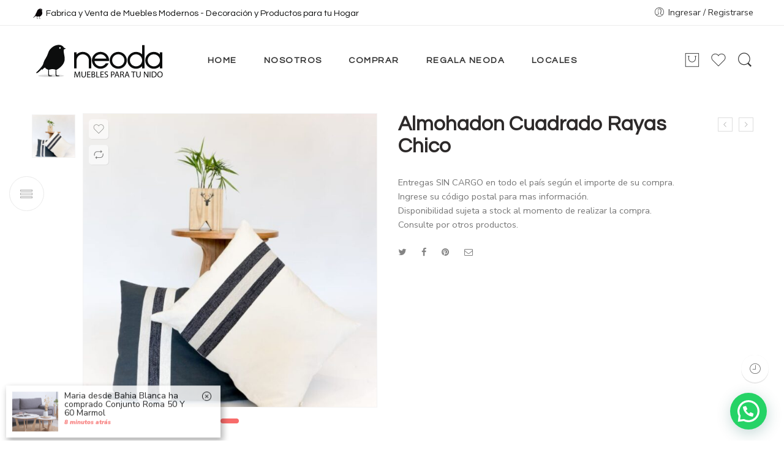

--- FILE ---
content_type: text/html; charset=UTF-8
request_url: https://www.neoda.com/product/almohadon-cuadrado-rayas-chico/
body_size: 27666
content:
<!DOCTYPE html>
<html lang="es-AR">
<head>
<meta charset="UTF-8" />
<meta http-equiv="X-UA-Compatible" content="IE=Edge" />
<meta name="viewport" content="width=device-width, initial-scale=1" />
<link rel="profile" href="https://gmpg.org/xfn/11" />
<link rel="pingback" href="https://www.neoda.com/xmlrpc.php" />
<link rel="shortcut icon" href="https://www.neoda.com/wp-content/uploads/2021/03/favicon-1.png" />
<title>Almohadon Cuadrado Rayas Chico &#8211; Neoda</title>
<meta name='robots' content='max-image-preview:large' />

<!-- Google Tag Manager for WordPress by gtm4wp.com -->
<script data-cfasync="false" data-pagespeed-no-defer>//<![CDATA[
	var gtm4wp_datalayer_name = "dataLayer";
	var dataLayer = dataLayer || [];
//]]>
</script>
<!-- End Google Tag Manager for WordPress by gtm4wp.com --><link rel='dns-prefetch' href='//www.googletagmanager.com' />
<link rel='dns-prefetch' href='//fonts.googleapis.com' />
<link rel="alternate" type="application/rss+xml" title="Neoda &raquo; Feed" href="https://www.neoda.com/feed/" />
<link rel="alternate" type="application/rss+xml" title="Neoda &raquo; RSS de los comentarios" href="https://www.neoda.com/comments/feed/" />
<link rel="alternate" type="application/rss+xml" title="Neoda &raquo; Almohadon Cuadrado Rayas Chico RSS de los comentarios" href="https://www.neoda.com/product/almohadon-cuadrado-rayas-chico/feed/" />
<link rel="alternate" title="oEmbed (JSON)" type="application/json+oembed" href="https://www.neoda.com/wp-json/oembed/1.0/embed?url=https%3A%2F%2Fwww.neoda.com%2Fproduct%2Falmohadon-cuadrado-rayas-chico%2F" />
<link rel="alternate" title="oEmbed (XML)" type="text/xml+oembed" href="https://www.neoda.com/wp-json/oembed/1.0/embed?url=https%3A%2F%2Fwww.neoda.com%2Fproduct%2Falmohadon-cuadrado-rayas-chico%2F&#038;format=xml" />
<style id='wp-img-auto-sizes-contain-inline-css' type='text/css'>
img:is([sizes=auto i],[sizes^="auto," i]){contain-intrinsic-size:3000px 1500px}
/*# sourceURL=wp-img-auto-sizes-contain-inline-css */
</style>
<link rel='stylesheet' id='sbi_styles-css' href='https://www.neoda.com/wp-content/plugins/instagram-feed/css/sbi-styles.min.css?ver=6.0.4' type='text/css' media='all' />
<style id='wp-emoji-styles-inline-css' type='text/css'>

	img.wp-smiley, img.emoji {
		display: inline !important;
		border: none !important;
		box-shadow: none !important;
		height: 1em !important;
		width: 1em !important;
		margin: 0 0.07em !important;
		vertical-align: -0.1em !important;
		background: none !important;
		padding: 0 !important;
	}
/*# sourceURL=wp-emoji-styles-inline-css */
</style>
<style id='classic-theme-styles-inline-css' type='text/css'>
/*! This file is auto-generated */
.wp-block-button__link{color:#fff;background-color:#32373c;border-radius:9999px;box-shadow:none;text-decoration:none;padding:calc(.667em + 2px) calc(1.333em + 2px);font-size:1.125em}.wp-block-file__button{background:#32373c;color:#fff;text-decoration:none}
/*# sourceURL=/wp-includes/css/classic-themes.min.css */
</style>
<link rel='stylesheet' id='rs-plugin-settings-css' href='https://www.neoda.com/wp-content/plugins/revslider/public/assets/css/rs6.css?ver=6.4.2' type='text/css' media='all' />
<style id='rs-plugin-settings-inline-css' type='text/css'>
#rs-demo-id {}
/*# sourceURL=rs-plugin-settings-inline-css */
</style>
<link rel='stylesheet' id='animate-css-css' href='https://www.neoda.com/wp-content/plugins/salert//assets/backend/css/animate.css?ver=1.2.0' type='text/css' media='all' />
<link rel='stylesheet' id='salert-main-css-css' href='https://www.neoda.com/wp-content/plugins/salert//assets/frontend/css/style.css?ver=6.9' type='text/css' media='all' />
<style id='salert-main-css-inline-css' type='text/css'>
#salertWrapper .popup_template{
                        background-color:#fff;
                        
                   }
                   #salertWrapper .popup_position{
                        width:350px;
                   }

                  
                  #salertWrapper .popup_position .salert-content-wrap{
                    color:#000;
                    font-size:14px;
                    text-transform:none;
                  }
                  #salertWrapper .popup_position img{
                    float: ;
                  }
                  #salertWrapper .popup-item{
    				padding:10px;
  			      }
			      @media (max-width: 767px){ 
                     #salertWrapper { display: block !important;} 
                  }
                   
    #salertWrapper .popup_template {
        -webkit-box-shadow: 3px 5px 10px 1px rgba(0, 0, 0, 0.38);
        box-shadow: 3px 5px 10px 1px rgba(0, 0, 0, 0.38);
    }
  
/*# sourceURL=salert-main-css-inline-css */
</style>
<style id='woocommerce-inline-inline-css' type='text/css'>
.woocommerce form .form-row .required { visibility: visible; }
/*# sourceURL=woocommerce-inline-inline-css */
</style>
<link rel='stylesheet' id='hfe-style-css' href='https://www.neoda.com/wp-content/plugins/header-footer-elementor/assets/css/header-footer-elementor.css?ver=1.5.7' type='text/css' media='all' />
<link rel='stylesheet' id='elementor-frontend-css' href='https://www.neoda.com/wp-content/plugins/elementor/assets/css/frontend.min.css?ver=3.1.1' type='text/css' media='all' />
<link rel='stylesheet' id='elementor-post-3598-css' href='https://www.neoda.com/wp-content/uploads/elementor/css/post-3598.css?ver=1615601956' type='text/css' media='all' />
<link rel='stylesheet' id='elementor-pro-css' href='https://www.neoda.com/wp-content/plugins/elementor-pro/assets/css/frontend.min.css?ver=3.1.1' type='text/css' media='all' />
<link rel='stylesheet' id='elementor-global-css' href='https://www.neoda.com/wp-content/uploads/elementor/css/global.css?ver=1615601957' type='text/css' media='all' />
<link rel='stylesheet' id='mobbex_product_style-css' href='https://www.neoda.com/wp-content/plugins/woocommerce-master/assets/css/product.css?ver=3.7.0' type='text/css' media='all' />
<link rel='stylesheet' id='jquery-colorbox-css' href='https://www.neoda.com/wp-content/plugins/yith-woocommerce-compare/assets/css/colorbox.css?ver=1.4.21' type='text/css' media='all' />
<link rel='stylesheet' id='elessi-fonts-icons-css' href='https://www.neoda.com/wp-content/themes/elessi-theme/assets/minify-font-icons/fonts.min.css?ver=6.9' type='text/css' media='all' />
<link rel='stylesheet' id='nasa-fonts-css' href='https://fonts.googleapis.com/css?family=Questrial%3A400%2C400italic%2C500%2C500italic%2C600%2C600italic%2C700%2C700italic%2C800%2C800italic%2C900%2C900italic%7CNunito+Sans%3A400%2C400italic%2C500%2C500italic%2C600%2C600italic%2C700%2C700italic%2C800%2C800italic%2C900%2C900italic&#038;ver=6.9#038;subset=latin' type='text/css' media='all' />
<link rel='stylesheet' id='joinchat-css' href='https://www.neoda.com/wp-content/plugins/creame-whatsapp-me/public/css/joinchat.min.css?ver=4.4.2' type='text/css' media='all' />
<style id='joinchat-inline-css' type='text/css'>
.joinchat{ --red:247; --green:107; --blue:106; }
/*# sourceURL=joinchat-inline-css */
</style>
<link rel='stylesheet' id='elessi-style-css' href='https://www.neoda.com/wp-content/themes/elessi-theme/style.css?ver=6.9' type='text/css' media='all' />
<link rel='stylesheet' id='elessi-child-style-css' href='https://www.neoda.com/wp-content/themes/elessi-theme-child/style.css?ver=6.9' type='text/css' media='all' />
<link rel='stylesheet' id='elessi-style-elementor-css' href='https://www.neoda.com/wp-content/themes/elessi-theme/style-elementor.css?ver=6.9' type='text/css' media='all' />
<link rel='stylesheet' id='elessi-style-large-css' href='https://www.neoda.com/wp-content/themes/elessi-theme/assets/css/style-large.css?ver=6.9' type='text/css' media='all' />
<link rel='stylesheet' id='elessi-style-signle-product-css' href='https://www.neoda.com/wp-content/themes/elessi-theme/assets/css/style-single-product.css?ver=6.9' type='text/css' media='all' />
<link rel='stylesheet' id='elessi-style-dynamic-css' href='//www.neoda.com/wp-content/uploads/nasa-dynamic/dynamic.css?ver=1736199800' type='text/css' media='all' />
<link rel='stylesheet' id='google-fonts-1-css' href='https://fonts.googleapis.com/css?family=Roboto%3A100%2C100italic%2C200%2C200italic%2C300%2C300italic%2C400%2C400italic%2C500%2C500italic%2C600%2C600italic%2C700%2C700italic%2C800%2C800italic%2C900%2C900italic%7CRoboto+Slab%3A100%2C100italic%2C200%2C200italic%2C300%2C300italic%2C400%2C400italic%2C500%2C500italic%2C600%2C600italic%2C700%2C700italic%2C800%2C800italic%2C900%2C900italic&#038;ver=6.9' type='text/css' media='all' />
<script type="text/javascript" src="https://www.neoda.com/wp-includes/js/jquery/jquery.min.js?ver=3.7.1" id="jquery-core-js"></script>
<script type="text/javascript" src="https://www.neoda.com/wp-includes/js/jquery/jquery-migrate.min.js?ver=3.4.1" id="jquery-migrate-js"></script>
<script type="text/javascript" src="https://www.neoda.com/wp-content/plugins/revslider/public/assets/js/rbtools.min.js?ver=6.4.2" id="tp-tools-js"></script>
<script type="text/javascript" src="https://www.neoda.com/wp-content/plugins/revslider/public/assets/js/rs6.min.js?ver=6.4.2" id="revmin-js"></script>
<script type="text/javascript" id="salert-main-js-js-extra">
/* <![CDATA[ */
var salert_settings = {"ajax_url":"https://www.neoda.com/wp-admin/admin-ajax.php","salert_popup_position":"bottomLeft","salert_popup_start_time":"5","salert_popup_transition":"fadeInUp","salert_popup_range_from":"40","salert_popup_range_to":"80","salert_popup_stay":"10"};
//# sourceURL=salert-main-js-js-extra
/* ]]> */
</script>
<script type="text/javascript" src="https://www.neoda.com/wp-content/plugins/salert//assets/frontend/js/main.js?ver=1.2.0" id="salert-main-js-js"></script>
<script type="text/javascript" id="mbbx-product-button-js-js-extra">
/* <![CDATA[ */
var mobbexWidget = {"widgetUpdateUrl":"https://www.neoda.com/wp-json/mobbex/v1/widget"};
//# sourceURL=mbbx-product-button-js-js-extra
/* ]]> */
</script>
<script type="text/javascript" src="https://www.neoda.com/wp-content/plugins/woocommerce-master/assets/js/finance-widget.js?ver=3.7.0" id="mbbx-product-button-js-js"></script>

<!-- Google Analytics snippet added by Site Kit -->
<script type="text/javascript" src="https://www.googletagmanager.com/gtag/js?id=UA-194685170-1" id="google_gtagjs-js" async></script>
<script type="text/javascript" id="google_gtagjs-js-after">
/* <![CDATA[ */
window.dataLayer = window.dataLayer || [];function gtag(){dataLayer.push(arguments);}
gtag('set', 'linker', {"domains":["www.neoda.com"]} );
gtag("js", new Date());
gtag("set", "developer_id.dZTNiMT", true);
gtag("config", "UA-194685170-1", {"anonymize_ip":true});
//# sourceURL=google_gtagjs-js-after
/* ]]> */
</script>

<!-- End Google Analytics snippet added by Site Kit -->
<link rel="https://api.w.org/" href="https://www.neoda.com/wp-json/" /><link rel="alternate" title="JSON" type="application/json" href="https://www.neoda.com/wp-json/wp/v2/product/5234" /><link rel="EditURI" type="application/rsd+xml" title="RSD" href="https://www.neoda.com/xmlrpc.php?rsd" />
<meta name="generator" content="WordPress 6.9" />
<meta name="generator" content="WooCommerce 5.1.3" />
<link rel="canonical" href="https://www.neoda.com/product/almohadon-cuadrado-rayas-chico/" />
<link rel='shortlink' href='https://www.neoda.com/?p=5234' />
<meta name="generator" content="Site Kit by Google 1.71.0" />
<!-- Google Tag Manager for WordPress by gtm4wp.com -->
<script data-cfasync="false" data-pagespeed-no-defer>//<![CDATA[//]]>
</script>
<!-- End Google Tag Manager for WordPress by gtm4wp.com -->            <meta property="og:title" content="Almohadon Cuadrado Rayas Chico" />
                            <meta property="og:image" content="https://www.neoda.com/wp-content/uploads/2021/04/RIA014.jpeg" />
                        <meta property="og:url" content="https://www.neoda.com/product/almohadon-cuadrado-rayas-chico/" />
            	<noscript><style>.woocommerce-product-gallery{ opacity: 1 !important; }</style></noscript>
				<script  type="text/javascript">
				!function(f,b,e,v,n,t,s){if(f.fbq)return;n=f.fbq=function(){n.callMethod?
					n.callMethod.apply(n,arguments):n.queue.push(arguments)};if(!f._fbq)f._fbq=n;
					n.push=n;n.loaded=!0;n.version='2.0';n.queue=[];t=b.createElement(e);t.async=!0;
					t.src=v;s=b.getElementsByTagName(e)[0];s.parentNode.insertBefore(t,s)}(window,
					document,'script','https://connect.facebook.net/en_US/fbevents.js');
			</script>
			<!-- WooCommerce Facebook Integration Begin -->
			<script  type="text/javascript">

				fbq('init', '602170190744700', {}, {
    "agent": "woocommerce-5.1.3-2.6.12"
});

				fbq( 'track', 'PageView', {
    "source": "woocommerce",
    "version": "5.1.3",
    "pluginVersion": "2.6.12"
} );

				document.addEventListener( 'DOMContentLoaded', function() {
					jQuery && jQuery( function( $ ) {
						// Insert placeholder for events injected when a product is added to the cart through AJAX.
						$( document.body ).append( '<div class=\"wc-facebook-pixel-event-placeholder\"></div>' );
					} );
				}, false );

			</script>
			<!-- WooCommerce Facebook Integration End -->
			<meta name="generator" content="Powered by Slider Revolution 6.4.2 - responsive, Mobile-Friendly Slider Plugin for WordPress with comfortable drag and drop interface." />
<script type="text/javascript">function setREVStartSize(e){
			//window.requestAnimationFrame(function() {				 
				window.RSIW = window.RSIW===undefined ? window.innerWidth : window.RSIW;	
				window.RSIH = window.RSIH===undefined ? window.innerHeight : window.RSIH;	
				try {								
					var pw = document.getElementById(e.c).parentNode.offsetWidth,
						newh;
					pw = pw===0 || isNaN(pw) ? window.RSIW : pw;
					e.tabw = e.tabw===undefined ? 0 : parseInt(e.tabw);
					e.thumbw = e.thumbw===undefined ? 0 : parseInt(e.thumbw);
					e.tabh = e.tabh===undefined ? 0 : parseInt(e.tabh);
					e.thumbh = e.thumbh===undefined ? 0 : parseInt(e.thumbh);
					e.tabhide = e.tabhide===undefined ? 0 : parseInt(e.tabhide);
					e.thumbhide = e.thumbhide===undefined ? 0 : parseInt(e.thumbhide);
					e.mh = e.mh===undefined || e.mh=="" || e.mh==="auto" ? 0 : parseInt(e.mh,0);		
					if(e.layout==="fullscreen" || e.l==="fullscreen") 						
						newh = Math.max(e.mh,window.RSIH);					
					else{					
						e.gw = Array.isArray(e.gw) ? e.gw : [e.gw];
						for (var i in e.rl) if (e.gw[i]===undefined || e.gw[i]===0) e.gw[i] = e.gw[i-1];					
						e.gh = e.el===undefined || e.el==="" || (Array.isArray(e.el) && e.el.length==0)? e.gh : e.el;
						e.gh = Array.isArray(e.gh) ? e.gh : [e.gh];
						for (var i in e.rl) if (e.gh[i]===undefined || e.gh[i]===0) e.gh[i] = e.gh[i-1];
											
						var nl = new Array(e.rl.length),
							ix = 0,						
							sl;					
						e.tabw = e.tabhide>=pw ? 0 : e.tabw;
						e.thumbw = e.thumbhide>=pw ? 0 : e.thumbw;
						e.tabh = e.tabhide>=pw ? 0 : e.tabh;
						e.thumbh = e.thumbhide>=pw ? 0 : e.thumbh;					
						for (var i in e.rl) nl[i] = e.rl[i]<window.RSIW ? 0 : e.rl[i];
						sl = nl[0];									
						for (var i in nl) if (sl>nl[i] && nl[i]>0) { sl = nl[i]; ix=i;}															
						var m = pw>(e.gw[ix]+e.tabw+e.thumbw) ? 1 : (pw-(e.tabw+e.thumbw)) / (e.gw[ix]);					
						newh =  (e.gh[ix] * m) + (e.tabh + e.thumbh);
					}				
					if(window.rs_init_css===undefined) window.rs_init_css = document.head.appendChild(document.createElement("style"));					
					document.getElementById(e.c).height = newh+"px";
					window.rs_init_css.innerHTML += "#"+e.c+"_wrapper { height: "+newh+"px }";				
				} catch(e){
					console.log("Failure at Presize of Slider:" + e)
				}					   
			//});
		  };</script>
		<style type="text/css" id="wp-custom-css">
			img[src$=".svg"] { width: 100%; height: auto; }
.footer-logo { width: 240px!important;}
#nasa-footer .footer-light-2 .contact-information {
    margin-top: 22px;
}

element.style {
}
#nasa-popup {
    background-size: 360px!important;
}
#nasa-popup .nasa-pp-right .nasa-popup-wrap-content {
    padding-top: 14%;
}
.site-main {
    padding: 0px 0 20px 0;
}
#locatoraid-form-container {display:none;}
.hc-rounded {
    margin-bottom: 10px!important;
}
.hc-italic {
    font-style: italic;
    font-size: 14px;
    font-weight: 400;
}
.lpr-location-phone {
    font-size: 15px;
}
.joinchat {
    bottom: 10px !important;
	--btn: 45px;
}
.nasa-static-group-btn {
    position: fixed;
    right: 25px;
    bottom: 80px;
    z-index: 100;
    width: 0;
}
.nasa-banner-content {
    color: #fff;
}
.nasa-banner-content.valign-middle {
    bottom: 40% !important;
}
.nasa_banner.hover-zoom:hover .nasa-banner-image {
 filter:brightness(0.8)!important;
}
body .nasa-buy-now:hover {
    background-color: #1f1f1f!important;
    border-color:#1f1f1f!important;
}
body .nasa-buy-now {
    background-color: #F76B6A!important;
    border-color:#F76B6A!important;
}
@media only screen and (max-width: 600px) {
     #top-bar .left-text {
    text-align: center;
			 line-height: 22px;
}
	}
#nasa-footer .nasa-footer-bottom-left p {
    line-height: 148% !important;
    margin: 0;
}
.mwb_wgm_expiry_notice {
    width: 100%;
    margin-left: auto;
    margin-right: auto;
    margin-top: 0;
    margin-bottom: 0;
    max-width: 82.75862em;
}
.wpcf7 .wpcf7-form-control-wrap {
     margin-bottom: 0px;
}
.nasa-product-grid .add-to-cart-grid:hover .add_to_cart_text {
    width: 176px!important;
}
small {
    font-size: 100%;
    line-height: inherit;
    color: #f76b6a;
    font-weight: 900;
}
.nasa-in-mobile #top-bar .topbar-mobile-text {
    display: none!important;
}		</style>
		<style id='global-styles-inline-css' type='text/css'>
:root{--wp--preset--aspect-ratio--square: 1;--wp--preset--aspect-ratio--4-3: 4/3;--wp--preset--aspect-ratio--3-4: 3/4;--wp--preset--aspect-ratio--3-2: 3/2;--wp--preset--aspect-ratio--2-3: 2/3;--wp--preset--aspect-ratio--16-9: 16/9;--wp--preset--aspect-ratio--9-16: 9/16;--wp--preset--color--black: #000000;--wp--preset--color--cyan-bluish-gray: #abb8c3;--wp--preset--color--white: #ffffff;--wp--preset--color--pale-pink: #f78da7;--wp--preset--color--vivid-red: #cf2e2e;--wp--preset--color--luminous-vivid-orange: #ff6900;--wp--preset--color--luminous-vivid-amber: #fcb900;--wp--preset--color--light-green-cyan: #7bdcb5;--wp--preset--color--vivid-green-cyan: #00d084;--wp--preset--color--pale-cyan-blue: #8ed1fc;--wp--preset--color--vivid-cyan-blue: #0693e3;--wp--preset--color--vivid-purple: #9b51e0;--wp--preset--gradient--vivid-cyan-blue-to-vivid-purple: linear-gradient(135deg,rgb(6,147,227) 0%,rgb(155,81,224) 100%);--wp--preset--gradient--light-green-cyan-to-vivid-green-cyan: linear-gradient(135deg,rgb(122,220,180) 0%,rgb(0,208,130) 100%);--wp--preset--gradient--luminous-vivid-amber-to-luminous-vivid-orange: linear-gradient(135deg,rgb(252,185,0) 0%,rgb(255,105,0) 100%);--wp--preset--gradient--luminous-vivid-orange-to-vivid-red: linear-gradient(135deg,rgb(255,105,0) 0%,rgb(207,46,46) 100%);--wp--preset--gradient--very-light-gray-to-cyan-bluish-gray: linear-gradient(135deg,rgb(238,238,238) 0%,rgb(169,184,195) 100%);--wp--preset--gradient--cool-to-warm-spectrum: linear-gradient(135deg,rgb(74,234,220) 0%,rgb(151,120,209) 20%,rgb(207,42,186) 40%,rgb(238,44,130) 60%,rgb(251,105,98) 80%,rgb(254,248,76) 100%);--wp--preset--gradient--blush-light-purple: linear-gradient(135deg,rgb(255,206,236) 0%,rgb(152,150,240) 100%);--wp--preset--gradient--blush-bordeaux: linear-gradient(135deg,rgb(254,205,165) 0%,rgb(254,45,45) 50%,rgb(107,0,62) 100%);--wp--preset--gradient--luminous-dusk: linear-gradient(135deg,rgb(255,203,112) 0%,rgb(199,81,192) 50%,rgb(65,88,208) 100%);--wp--preset--gradient--pale-ocean: linear-gradient(135deg,rgb(255,245,203) 0%,rgb(182,227,212) 50%,rgb(51,167,181) 100%);--wp--preset--gradient--electric-grass: linear-gradient(135deg,rgb(202,248,128) 0%,rgb(113,206,126) 100%);--wp--preset--gradient--midnight: linear-gradient(135deg,rgb(2,3,129) 0%,rgb(40,116,252) 100%);--wp--preset--font-size--small: 13px;--wp--preset--font-size--medium: 20px;--wp--preset--font-size--large: 36px;--wp--preset--font-size--x-large: 42px;--wp--preset--spacing--20: 0.44rem;--wp--preset--spacing--30: 0.67rem;--wp--preset--spacing--40: 1rem;--wp--preset--spacing--50: 1.5rem;--wp--preset--spacing--60: 2.25rem;--wp--preset--spacing--70: 3.38rem;--wp--preset--spacing--80: 5.06rem;--wp--preset--shadow--natural: 6px 6px 9px rgba(0, 0, 0, 0.2);--wp--preset--shadow--deep: 12px 12px 50px rgba(0, 0, 0, 0.4);--wp--preset--shadow--sharp: 6px 6px 0px rgba(0, 0, 0, 0.2);--wp--preset--shadow--outlined: 6px 6px 0px -3px rgb(255, 255, 255), 6px 6px rgb(0, 0, 0);--wp--preset--shadow--crisp: 6px 6px 0px rgb(0, 0, 0);}:where(.is-layout-flex){gap: 0.5em;}:where(.is-layout-grid){gap: 0.5em;}body .is-layout-flex{display: flex;}.is-layout-flex{flex-wrap: wrap;align-items: center;}.is-layout-flex > :is(*, div){margin: 0;}body .is-layout-grid{display: grid;}.is-layout-grid > :is(*, div){margin: 0;}:where(.wp-block-columns.is-layout-flex){gap: 2em;}:where(.wp-block-columns.is-layout-grid){gap: 2em;}:where(.wp-block-post-template.is-layout-flex){gap: 1.25em;}:where(.wp-block-post-template.is-layout-grid){gap: 1.25em;}.has-black-color{color: var(--wp--preset--color--black) !important;}.has-cyan-bluish-gray-color{color: var(--wp--preset--color--cyan-bluish-gray) !important;}.has-white-color{color: var(--wp--preset--color--white) !important;}.has-pale-pink-color{color: var(--wp--preset--color--pale-pink) !important;}.has-vivid-red-color{color: var(--wp--preset--color--vivid-red) !important;}.has-luminous-vivid-orange-color{color: var(--wp--preset--color--luminous-vivid-orange) !important;}.has-luminous-vivid-amber-color{color: var(--wp--preset--color--luminous-vivid-amber) !important;}.has-light-green-cyan-color{color: var(--wp--preset--color--light-green-cyan) !important;}.has-vivid-green-cyan-color{color: var(--wp--preset--color--vivid-green-cyan) !important;}.has-pale-cyan-blue-color{color: var(--wp--preset--color--pale-cyan-blue) !important;}.has-vivid-cyan-blue-color{color: var(--wp--preset--color--vivid-cyan-blue) !important;}.has-vivid-purple-color{color: var(--wp--preset--color--vivid-purple) !important;}.has-black-background-color{background-color: var(--wp--preset--color--black) !important;}.has-cyan-bluish-gray-background-color{background-color: var(--wp--preset--color--cyan-bluish-gray) !important;}.has-white-background-color{background-color: var(--wp--preset--color--white) !important;}.has-pale-pink-background-color{background-color: var(--wp--preset--color--pale-pink) !important;}.has-vivid-red-background-color{background-color: var(--wp--preset--color--vivid-red) !important;}.has-luminous-vivid-orange-background-color{background-color: var(--wp--preset--color--luminous-vivid-orange) !important;}.has-luminous-vivid-amber-background-color{background-color: var(--wp--preset--color--luminous-vivid-amber) !important;}.has-light-green-cyan-background-color{background-color: var(--wp--preset--color--light-green-cyan) !important;}.has-vivid-green-cyan-background-color{background-color: var(--wp--preset--color--vivid-green-cyan) !important;}.has-pale-cyan-blue-background-color{background-color: var(--wp--preset--color--pale-cyan-blue) !important;}.has-vivid-cyan-blue-background-color{background-color: var(--wp--preset--color--vivid-cyan-blue) !important;}.has-vivid-purple-background-color{background-color: var(--wp--preset--color--vivid-purple) !important;}.has-black-border-color{border-color: var(--wp--preset--color--black) !important;}.has-cyan-bluish-gray-border-color{border-color: var(--wp--preset--color--cyan-bluish-gray) !important;}.has-white-border-color{border-color: var(--wp--preset--color--white) !important;}.has-pale-pink-border-color{border-color: var(--wp--preset--color--pale-pink) !important;}.has-vivid-red-border-color{border-color: var(--wp--preset--color--vivid-red) !important;}.has-luminous-vivid-orange-border-color{border-color: var(--wp--preset--color--luminous-vivid-orange) !important;}.has-luminous-vivid-amber-border-color{border-color: var(--wp--preset--color--luminous-vivid-amber) !important;}.has-light-green-cyan-border-color{border-color: var(--wp--preset--color--light-green-cyan) !important;}.has-vivid-green-cyan-border-color{border-color: var(--wp--preset--color--vivid-green-cyan) !important;}.has-pale-cyan-blue-border-color{border-color: var(--wp--preset--color--pale-cyan-blue) !important;}.has-vivid-cyan-blue-border-color{border-color: var(--wp--preset--color--vivid-cyan-blue) !important;}.has-vivid-purple-border-color{border-color: var(--wp--preset--color--vivid-purple) !important;}.has-vivid-cyan-blue-to-vivid-purple-gradient-background{background: var(--wp--preset--gradient--vivid-cyan-blue-to-vivid-purple) !important;}.has-light-green-cyan-to-vivid-green-cyan-gradient-background{background: var(--wp--preset--gradient--light-green-cyan-to-vivid-green-cyan) !important;}.has-luminous-vivid-amber-to-luminous-vivid-orange-gradient-background{background: var(--wp--preset--gradient--luminous-vivid-amber-to-luminous-vivid-orange) !important;}.has-luminous-vivid-orange-to-vivid-red-gradient-background{background: var(--wp--preset--gradient--luminous-vivid-orange-to-vivid-red) !important;}.has-very-light-gray-to-cyan-bluish-gray-gradient-background{background: var(--wp--preset--gradient--very-light-gray-to-cyan-bluish-gray) !important;}.has-cool-to-warm-spectrum-gradient-background{background: var(--wp--preset--gradient--cool-to-warm-spectrum) !important;}.has-blush-light-purple-gradient-background{background: var(--wp--preset--gradient--blush-light-purple) !important;}.has-blush-bordeaux-gradient-background{background: var(--wp--preset--gradient--blush-bordeaux) !important;}.has-luminous-dusk-gradient-background{background: var(--wp--preset--gradient--luminous-dusk) !important;}.has-pale-ocean-gradient-background{background: var(--wp--preset--gradient--pale-ocean) !important;}.has-electric-grass-gradient-background{background: var(--wp--preset--gradient--electric-grass) !important;}.has-midnight-gradient-background{background: var(--wp--preset--gradient--midnight) !important;}.has-small-font-size{font-size: var(--wp--preset--font-size--small) !important;}.has-medium-font-size{font-size: var(--wp--preset--font-size--medium) !important;}.has-large-font-size{font-size: var(--wp--preset--font-size--large) !important;}.has-x-large-font-size{font-size: var(--wp--preset--font-size--x-large) !important;}
/*# sourceURL=global-styles-inline-css */
</style>
</head>
<body class="wp-singular product-template-default single single-product postid-5234 wp-theme-elessi-theme wp-child-theme-elessi-theme-child theme-elessi-theme nasa-woo-actived nasa-core-actived woocommerce woocommerce-page woocommerce-no-js ehf-template-elessi-theme ehf-stylesheet-elessi-theme-child antialiased product-zoom nasa-quickview-on nasa-enable-wow nasa-label-attr-single nasa-image-round elementor-default elementor-kit-3598">
<div id="nasa-before-load"><div class="nasa-loader"></div></div><div id="wrapper">
<header id="header-content" class="site-header">
<div class="header-wrapper header-type-1 nasa-header-sticky">
    <div class="nasa-topbar-wrap">
    <div id="top-bar" class="top-bar">
                    <!-- Desktop | Responsive Top-bar -->
            <div class="row">
                <div class="large-12 columns">
                    <div class="left-text left rtl-right">
                        <img class="" src="https://www.neoda.com/wp-content/uploads/2021/03/favicon.png" width="25" height="25" /><span style="font-family: Questrial, helvetica, arial, sans-serif !important; color: #0C0D0D;">Fabrica y Venta de Muebles Modernos - Decoración y Productos para tu Hogar</span>                    </div>
                    <div class="right-text nasa-hide-for-mobile right rtl-left">
                        <div class="topbar-menu-container">
                            <ul class="nasa-menus-account"><li class="menu-item"><a class="nasa-login-register-ajax inline-block" data-enable="1" href="https://www.neoda.com/mi-cuenta/" title="Ingresar / Registrarse"><i class="pe7-icon pe-7s-user"></i><span class="nasa-login-title">Ingresar / Registrarse</span></a></li></ul>                        </div>
                    </div>
                </div>
            </div>
            </div>
    
            <div class="nasa-hide-for-mobile">
            <a class="nasa-icon-toggle" href="javascript:void(0);" rel="nofollow">
                <i class="nasa-topbar-up pe-7s-angle-up"></i>
                <i class="nasa-topbar-down pe-7s-angle-down"></i>
            </a>
        </div>
    </div>
    <div class="sticky-wrapper">
        <div id="masthead" class="site-header">
            
                    <div class="mobile-menu">
            <table>
                <tr>
                    <td class="nasa-td-20 mini-icon-mobile">
                        <a href="javascript:void(0);" class="nasa-icon nasa-mobile-menu_toggle mobile_toggle nasa-mobile-menu-icon pe-7s-menu" rel="nofollow"></a>
                        <a class="nasa-icon icon pe-7s-search mobile-search" href="javascript:void(0);" rel="nofollow"></a>
                    </td>

                    <td class="logo-wrapper">
                        <a class="logo nasa-logo-retina" href="https://www.neoda.com/" title="Neoda - Fabrica y venta de muebles" rel="Home"><img src="https://www.neoda.com/wp-content/uploads/2021/04/logo_neoda-horizontal-01.svg" alt="Neoda" class="header_logo" data-src-retina="https://www.neoda.com/wp-content/uploads/2021/04/logo_neoda-horizontal-01.svg" /></a>                    </td>

                    <td class="nasa-td-20 nasa-td-mobile-icons">
                        <div class="nasa-mobile-icons-wrap"><div class="nasa-header-icons-wrap"><ul class="header-icons"><li class="first nasa-icon-mini-cart"><a href="javascript:void(0);" class="cart-link mini-cart cart-inner mini-cart-type-full inline-block" title="Carrito" rel="nofollow"><i class="nasa-icon cart-icon icon-nasa-cart-3"></i><span class="nasa-cart-count nasa-mini-number cart-number nasa-product-empty">0</span></a></li><li class="nasa-icon-wishlist"><a class="wishlist-link nasa-wishlist-link inline-block" href="javascript:void(0);" title="Lista de deseos" rel="nofollow"><i class="nasa-icon wishlist-icon icon-nasa-like"></i><span class="nasa-wishlist-count nasa-mini-number wishlist-number nasa-product-empty">0</span></a></li></ul></div></div>                    </td>
                </tr>
            </table>
        </div>
                    
            <div class="row">
                <div class="large-12 columns header-container">
                    <div class="nasa-hide-for-mobile nasa-wrap-event-search">
                        <div class="nasa-relative nasa-elements-wrap nasa-wrap-width-main-menu">
                            <div class="nasa-transition nasa-left-main-header nasa-float-left">
                                <!-- Logo -->
                                <a class="logo nasa-logo-retina" href="https://www.neoda.com/" title="Neoda - Fabrica y venta de muebles" rel="Home"><img src="https://www.neoda.com/wp-content/uploads/2021/04/logo_neoda-horizontal-01.svg" alt="Neoda" class="header_logo" data-src-retina="https://www.neoda.com/wp-content/uploads/2021/04/logo_neoda-horizontal-01.svg" /></a>
                                <!-- Main menu -->
                                <div class="wide-nav nasa-float-right nasa-bg-wrap nasa-nav-style-1">
                                    <div class="nasa-menus-wrapper-reponsive" data-padding_y="15" data-padding_x="40">
                                        <div class="nav-wrapper inline-block main-menu-warpper"><ul id="site-navigation" class="header-nav nasa-to-menu-mobile"><li class="menu-item menu-item-type-custom menu-item-object-custom menu-item-home default-menu root-item nasa_even"><a title="HOME" href="https://www.neoda.com/" class="nasa-title-menu"><i class="pe-7s-angle-down nasa-open-child"></i>HOME</a></li>
<li class="menu-item menu-item-type-custom menu-item-object-custom default-menu root-item nasa_odd"><a title="NOSOTROS" href="https://www.neoda.com/quienes-somos/" class="nasa-title-menu"><i class="pe-7s-angle-down nasa-open-child"></i>NOSOTROS</a></li>
<li class="menu-item menu-item-type-custom menu-item-object-custom default-menu root-item nasa_even"><a title="COMPRAR" href="https://www.neoda.com/shop/" class="nasa-title-menu"><i class="pe-7s-angle-down nasa-open-child"></i>COMPRAR</a></li>
<li class="menu-item menu-item-type-custom menu-item-object-custom default-menu root-item nasa_odd"><a title="REGALA NEODA" href="https://www.neoda.com/regala-neoda/" class="nasa-title-menu"><i class="pe-7s-angle-down nasa-open-child"></i>REGALA NEODA</a></li>
<li class="menu-item menu-item-type-custom menu-item-object-custom default-menu root-item nasa_even"><a title="LOCALES" href="https://www.neoda.com/sucursales/" class="nasa-title-menu"><i class="pe-7s-angle-down nasa-open-child"></i>LOCALES</a></li>
</ul></div><!-- nav-wrapper -->                                    </div>
                                </div>
                            </div>

                            <!-- Group icon header -->
                            <div class="nasa-right-main-header nasa-float-right">
                                <div class="nasa-header-icons-wrap"><ul class="header-icons"><li class="first nasa-icon-mini-cart"><a href="javascript:void(0);" class="cart-link mini-cart cart-inner mini-cart-type-full inline-block" title="Carrito" rel="nofollow"><i class="nasa-icon cart-icon icon-nasa-cart-3"></i><span class="nasa-cart-count nasa-mini-number cart-number nasa-product-empty">0</span></a></li><li class="nasa-icon-wishlist"><a class="wishlist-link nasa-wishlist-link inline-block" href="javascript:void(0);" title="Lista de deseos" rel="nofollow"><i class="nasa-icon wishlist-icon icon-nasa-like"></i><span class="nasa-wishlist-count nasa-mini-number wishlist-number nasa-product-empty">0</span></a></li><li class="nasa-icon-search nasa-hide-for-mobile"><a class="search-icon desk-search inline-block" href="javascript:void(0);" data-open="0" title="Buscar" rel="nofollow"><i class="nasa-icon nasa-search icon-nasa-search"></i></a></li></ul></div>                            </div>

                            <div class="nasa-clear-both"></div>
                        </div>

                        <!-- Search form in header -->
                        <div class="nasa-header-search-wrap nasa-hide-for-mobile">
                            <div class="nasa-search-space nasa_search_icon"><div class="nasa-show-search-form nasa-over-hide nasa-rightToLeft"><div class="search-wrapper nasa-ajax-search-form-container">
    <form method="get" class="nasa-ajax-search-form" action="https://www.neoda.com/">
        <label for="nasa-input-1" class="hidden-tag">
            Buscar aquí        </label>
        
        <input type="text" name="s" id="nasa-input-1" class="search-field search-input live-search-input" value="" placeholder="Quiero comprar un/a ...." data-suggestions="Mesas, Sillas, Lamparas, Escritorio ..." />
        
        <span class="nasa-icon-submit-page">
            <button class="nasa-submit-search hidden-tag">
                Buscar            </button>
        </span>
        
        <input type="hidden" name="page" value="search" />
        
                    <input type="hidden" name="post_type" value="product" />
            </form>
    
    <a href="javascript:void(0);" title="Close search" class="nasa-close-search nasa-stclose" rel="nofollow"></a>
</div>
</div></div>                        </div>
                    </div>
                </div>
            </div>
            
                            <div class="nasa-top-cat-filter-wrap">
                    <div id="nasa-main-cat-filter"><ul class="nasa-top-cat-filter product-categories nasa-accordion"><li class="nasa-tax-item cat-item cat-item-430 cat-item-stock root-item"><a href="https://www.neoda.com/product-category/stock/" title="Stock" data-id="430" class="nasa-filter-item nasa-filter-by-tax nasa-filter-by-cat">Stock</a></li>
<li class="nasa-tax-item cat-item cat-item-300 cat-item-decoracion root-item cat-parent nasa-tax-parent li_accordion nasa-current-tax-parent current-cat-parent active"><a href="javascript:void(0);" class="accordion" rel="nofollow"></a><a href="https://www.neoda.com/product-category/decoracion/" title="Decoración" data-id="300" class="nasa-filter-item nasa-filter-by-tax nasa-filter-by-cat">Decoración</a><ul class='children'>
<li class="nasa-tax-item cat-item cat-item-353 cat-item-agendas"><a href="https://www.neoda.com/product-category/decoracion/agendas/" title="Agendas" data-id="353" class="nasa-filter-item nasa-filter-by-tax nasa-filter-by-cat">Agendas</a></li>
<li class="nasa-tax-item cat-item cat-item-358 cat-item-aire-libre"><a href="https://www.neoda.com/product-category/decoracion/aire-libre/" title="Aire Libre" data-id="358" class="nasa-filter-item nasa-filter-by-tax nasa-filter-by-cat">Aire Libre</a></li>
<li class="nasa-tax-item cat-item cat-item-360 cat-item-bano-y-cuidado-personal"><a href="https://www.neoda.com/product-category/decoracion/bano-y-cuidado-personal/" title="Baño y Cuidado Personal" data-id="360" class="nasa-filter-item nasa-filter-by-tax nasa-filter-by-cat">Baño y Cuidado Personal</a></li>
<li class="nasa-tax-item cat-item cat-item-359 cat-item-botellas-y-tazas"><a href="https://www.neoda.com/product-category/decoracion/botellas-y-tazas/" title="Botellas y Tazas" data-id="359" class="nasa-filter-item nasa-filter-by-tax nasa-filter-by-cat">Botellas y Tazas</a></li>
<li class="nasa-tax-item cat-item cat-item-356 cat-item-ceramica"><a href="https://www.neoda.com/product-category/decoracion/ceramica/" title="Cerámica" data-id="356" class="nasa-filter-item nasa-filter-by-tax nasa-filter-by-cat">Cerámica</a></li>
<li class="nasa-tax-item cat-item cat-item-350 cat-item-cuadros-y-espejos"><a href="https://www.neoda.com/product-category/decoracion/cuadros-y-espejos/" title="Cuadros y Espejos" data-id="350" class="nasa-filter-item nasa-filter-by-tax nasa-filter-by-cat">Cuadros y Espejos</a></li>
<li class="nasa-tax-item cat-item cat-item-352 cat-item-libros"><a href="https://www.neoda.com/product-category/decoracion/libros/" title="Libros" data-id="352" class="nasa-filter-item nasa-filter-by-tax nasa-filter-by-cat">Libros</a></li>
<li class="nasa-tax-item cat-item cat-item-357 cat-item-mochilas-y-carteras"><a href="https://www.neoda.com/product-category/decoracion/mochilas-y-carteras/" title="Mochilas y Carteras" data-id="357" class="nasa-filter-item nasa-filter-by-tax nasa-filter-by-cat">Mochilas y Carteras</a></li>
<li class="nasa-tax-item cat-item cat-item-354 cat-item-navidad"><a href="https://www.neoda.com/product-category/decoracion/navidad/" title="Navidad" data-id="354" class="nasa-filter-item nasa-filter-by-tax nasa-filter-by-cat">Navidad</a></li>
<li class="nasa-tax-item cat-item cat-item-418 cat-item-organizadores"><a href="https://www.neoda.com/product-category/decoracion/organizadores/" title="Organizadores" data-id="418" class="nasa-filter-item nasa-filter-by-tax nasa-filter-by-cat">Organizadores</a></li>
<li class="nasa-tax-item cat-item cat-item-355 cat-item-papeleria"><a href="https://www.neoda.com/product-category/decoracion/papeleria/" title="Papelería" data-id="355" class="nasa-filter-item nasa-filter-by-tax nasa-filter-by-cat">Papelería</a></li>
<li class="nasa-tax-item cat-item cat-item-417 cat-item-relojes"><a href="https://www.neoda.com/product-category/decoracion/relojes/" title="Relojes" data-id="417" class="nasa-filter-item nasa-filter-by-tax nasa-filter-by-cat">Relojes</a></li>
<li class="nasa-tax-item cat-item cat-item-348 cat-item-textiles cat-parent nasa-tax-parent li_accordion nasa-current-tax-parent current-cat-parent active"><a href="javascript:void(0);" class="accordion" rel="nofollow"></a><a href="https://www.neoda.com/product-category/decoracion/textiles/" title="Textiles" data-id="348" class="nasa-filter-item nasa-filter-by-tax nasa-filter-by-cat">Textiles</a>	<ul class='children'>
<li class="nasa-tax-item cat-item cat-item-406 cat-item-almohadones current-cat current-tax-item active"><a href="https://www.neoda.com/product-category/decoracion/textiles/almohadones/" title="Almohadones" data-id="406" class="nasa-filter-item nasa-filter-by-tax nasa-filter-by-cat nasa-active">Almohadones</a></li>
<li class="nasa-tax-item cat-item cat-item-407 cat-item-banderines-y-guirnaldas"><a href="https://www.neoda.com/product-category/decoracion/textiles/banderines-y-guirnaldas/" title="Banderines y Guirnaldas" data-id="407" class="nasa-filter-item nasa-filter-by-tax nasa-filter-by-cat">Banderines y Guirnaldas</a></li>
<li class="nasa-tax-item cat-item cat-item-410 cat-item-contenedores"><a href="https://www.neoda.com/product-category/decoracion/textiles/contenedores/" title="Contenedores" data-id="410" class="nasa-filter-item nasa-filter-by-tax nasa-filter-by-cat">Contenedores</a></li>
<li class="nasa-tax-item cat-item cat-item-411 cat-item-flores"><a href="https://www.neoda.com/product-category/decoracion/textiles/flores/" title="Flores" data-id="411" class="nasa-filter-item nasa-filter-by-tax nasa-filter-by-cat">Flores</a></li>
<li class="nasa-tax-item cat-item cat-item-409 cat-item-individuales"><a href="https://www.neoda.com/product-category/decoracion/textiles/individuales/" title="Individuales" data-id="409" class="nasa-filter-item nasa-filter-by-tax nasa-filter-by-cat">Individuales</a></li>
<li class="nasa-tax-item cat-item cat-item-408 cat-item-manteles-y-caminos"><a href="https://www.neoda.com/product-category/decoracion/textiles/manteles-y-caminos/" title="Manteles y Caminos" data-id="408" class="nasa-filter-item nasa-filter-by-tax nasa-filter-by-cat">Manteles y Caminos</a></li>
	</ul>
</li>
<li class="nasa-tax-item cat-item cat-item-420 cat-item-vajilla"><a href="https://www.neoda.com/product-category/decoracion/vajilla/" title="Vajilla" data-id="420" class="nasa-filter-item nasa-filter-by-tax nasa-filter-by-cat">Vajilla</a></li>
<li class="nasa-tax-item cat-item cat-item-351 cat-item-velas-y-aromas"><a href="https://www.neoda.com/product-category/decoracion/velas-y-aromas/" title="Velas y Aromas" data-id="351" class="nasa-filter-item nasa-filter-by-tax nasa-filter-by-cat">Velas y Aromas</a></li>
</ul>
</li>
<li class="nasa-tax-item cat-item cat-item-297 cat-item-living root-item cat-parent nasa-tax-parent li_accordion"><a href="javascript:void(0);" class="accordion" rel="nofollow"></a><a href="https://www.neoda.com/product-category/living/" title="Living" data-id="297" class="nasa-filter-item nasa-filter-by-tax nasa-filter-by-cat">Living</a><ul class='children'>
<li class="nasa-tax-item cat-item cat-item-324 cat-item-bibliotecas-living"><a href="https://www.neoda.com/product-category/living/bibliotecas-living/" title="Bibliotecas Living" data-id="324" class="nasa-filter-item nasa-filter-by-tax nasa-filter-by-cat">Bibliotecas Living</a></li>
<li class="nasa-tax-item cat-item cat-item-325 cat-item-consolas"><a href="https://www.neoda.com/product-category/living/consolas/" title="Consolas" data-id="325" class="nasa-filter-item nasa-filter-by-tax nasa-filter-by-cat">Consolas</a></li>
<li class="nasa-tax-item cat-item cat-item-326 cat-item-escritorios-para-living"><a href="https://www.neoda.com/product-category/living/escritorios-para-living/" title="Escritorios para Living" data-id="326" class="nasa-filter-item nasa-filter-by-tax nasa-filter-by-cat">Escritorios para Living</a></li>
<li class="nasa-tax-item cat-item cat-item-327 cat-item-mesas-bajas-living"><a href="https://www.neoda.com/product-category/living/mesas-bajas-living/" title="Mesas Bajas Living" data-id="327" class="nasa-filter-item nasa-filter-by-tax nasa-filter-by-cat">Mesas Bajas Living</a></li>
<li class="nasa-tax-item cat-item cat-item-328 cat-item-mesas-de-arrime-living"><a href="https://www.neoda.com/product-category/living/mesas-de-arrime-living/" title="Mesas de Arrime Living" data-id="328" class="nasa-filter-item nasa-filter-by-tax nasa-filter-by-cat">Mesas de Arrime Living</a></li>
<li class="nasa-tax-item cat-item cat-item-329 cat-item-mesas-para-tv-living"><a href="https://www.neoda.com/product-category/living/mesas-para-tv-living/" title="Mesas para TV Living" data-id="329" class="nasa-filter-item nasa-filter-by-tax nasa-filter-by-cat">Mesas para TV Living</a></li>
<li class="nasa-tax-item cat-item cat-item-330 cat-item-muebles-de-guardado-living"><a href="https://www.neoda.com/product-category/living/muebles-de-guardado-living/" title="Muebles de Guardado" data-id="330" class="nasa-filter-item nasa-filter-by-tax nasa-filter-by-cat">Muebles de Guardado</a></li>
<li class="nasa-tax-item cat-item cat-item-331 cat-item-percheros-de-pared-living"><a href="https://www.neoda.com/product-category/living/percheros-de-pared-living/" title="Percheros de Pared Living" data-id="331" class="nasa-filter-item nasa-filter-by-tax nasa-filter-by-cat">Percheros de Pared Living</a></li>
<li class="nasa-tax-item cat-item cat-item-332 cat-item-percheros-de-pie-living"><a href="https://www.neoda.com/product-category/living/percheros-de-pie-living/" title="Percheros de Pie Living" data-id="332" class="nasa-filter-item nasa-filter-by-tax nasa-filter-by-cat">Percheros de Pie Living</a></li>
<li class="nasa-tax-item cat-item cat-item-333 cat-item-sillas-living"><a href="https://www.neoda.com/product-category/living/sillas-living/" title="Sillas Living" data-id="333" class="nasa-filter-item nasa-filter-by-tax nasa-filter-by-cat">Sillas Living</a></li>
<li class="nasa-tax-item cat-item cat-item-323 cat-item-sillones-living"><a href="https://www.neoda.com/product-category/living/sillones-living/" title="Sillones Living" data-id="323" class="nasa-filter-item nasa-filter-by-tax nasa-filter-by-cat">Sillones Living</a></li>
<li class="nasa-tax-item cat-item cat-item-334 cat-item-zapateros-para-living"><a href="https://www.neoda.com/product-category/living/zapateros-para-living/" title="Zapateros para Living" data-id="334" class="nasa-filter-item nasa-filter-by-tax nasa-filter-by-cat">Zapateros para Living</a></li>
</ul>
</li>
<li class="nasa-tax-item cat-item cat-item-296 cat-item-comedor root-item cat-parent nasa-tax-parent li_accordion"><a href="javascript:void(0);" class="accordion" rel="nofollow"></a><a href="https://www.neoda.com/product-category/comedor/" title="Comedor" data-id="296" class="nasa-filter-item nasa-filter-by-tax nasa-filter-by-cat">Comedor</a><ul class='children'>
<li class="nasa-tax-item cat-item cat-item-312 cat-item-banquetas-comedor"><a href="https://www.neoda.com/product-category/comedor/banquetas-comedor/" title="Banquetas Comedor" data-id="312" class="nasa-filter-item nasa-filter-by-tax nasa-filter-by-cat">Banquetas Comedor</a></li>
<li class="nasa-tax-item cat-item cat-item-313 cat-item-bibliotecas-comedor"><a href="https://www.neoda.com/product-category/comedor/bibliotecas-comedor/" title="Bibliotecas Comedor" data-id="313" class="nasa-filter-item nasa-filter-by-tax nasa-filter-by-cat">Bibliotecas Comedor</a></li>
<li class="nasa-tax-item cat-item cat-item-315 cat-item-mesas-bajas-comedor"><a href="https://www.neoda.com/product-category/comedor/mesas-bajas-comedor/" title="Mesas Bajas Comedor" data-id="315" class="nasa-filter-item nasa-filter-by-tax nasa-filter-by-cat">Mesas Bajas Comedor</a></li>
<li class="nasa-tax-item cat-item cat-item-316 cat-item-mesas-de-arrime-comedor"><a href="https://www.neoda.com/product-category/comedor/mesas-de-arrime-comedor/" title="Mesas de Arrime Comedor" data-id="316" class="nasa-filter-item nasa-filter-by-tax nasa-filter-by-cat">Mesas de Arrime Comedor</a></li>
<li class="nasa-tax-item cat-item cat-item-368 cat-item-mesas-de-comedor"><a href="https://www.neoda.com/product-category/comedor/mesas-de-comedor/" title="Mesas de Comedor" data-id="368" class="nasa-filter-item nasa-filter-by-tax nasa-filter-by-cat">Mesas de Comedor</a></li>
<li class="nasa-tax-item cat-item cat-item-317 cat-item-muebles-de-guardado"><a href="https://www.neoda.com/product-category/comedor/muebles-de-guardado/" title="Muebles de Guardado" data-id="317" class="nasa-filter-item nasa-filter-by-tax nasa-filter-by-cat">Muebles de Guardado</a></li>
<li class="nasa-tax-item cat-item cat-item-318 cat-item-muebles-para-tv"><a href="https://www.neoda.com/product-category/comedor/muebles-para-tv/" title="Muebles para TV" data-id="318" class="nasa-filter-item nasa-filter-by-tax nasa-filter-by-cat">Muebles para TV</a></li>
<li class="nasa-tax-item cat-item cat-item-319 cat-item-percheros-de-pared-comedor"><a href="https://www.neoda.com/product-category/comedor/percheros-de-pared-comedor/" title="Percheros de Pared Comedor" data-id="319" class="nasa-filter-item nasa-filter-by-tax nasa-filter-by-cat">Percheros de Pared Comedor</a></li>
<li class="nasa-tax-item cat-item cat-item-320 cat-item-percheros-de-pie-comedor"><a href="https://www.neoda.com/product-category/comedor/percheros-de-pie-comedor/" title="Percheros de Pie Comedor" data-id="320" class="nasa-filter-item nasa-filter-by-tax nasa-filter-by-cat">Percheros de Pie Comedor</a></li>
<li class="nasa-tax-item cat-item cat-item-321 cat-item-sillas-comedor"><a href="https://www.neoda.com/product-category/comedor/sillas-comedor/" title="Sillas Comedor" data-id="321" class="nasa-filter-item nasa-filter-by-tax nasa-filter-by-cat">Sillas Comedor</a></li>
<li class="nasa-tax-item cat-item cat-item-322 cat-item-sillones-comedor"><a href="https://www.neoda.com/product-category/comedor/sillones-comedor/" title="Sillones Comedor" data-id="322" class="nasa-filter-item nasa-filter-by-tax nasa-filter-by-cat">Sillones Comedor</a></li>
</ul>
</li>
<li class="nasa-tax-item cat-item cat-item-303 cat-item-exterior root-item cat-parent nasa-tax-parent li_accordion"><a href="javascript:void(0);" class="accordion" rel="nofollow"></a><a href="https://www.neoda.com/product-category/exterior/" title="Exterior" data-id="303" class="nasa-filter-item nasa-filter-by-tax nasa-filter-by-cat">Exterior</a><ul class='children'>
<li class="nasa-tax-item cat-item cat-item-367 cat-item-macetas-y-jardin"><a href="https://www.neoda.com/product-category/exterior/macetas-y-jardin/" title="Macetas y Jardín" data-id="367" class="nasa-filter-item nasa-filter-by-tax nasa-filter-by-cat">Macetas y Jardín</a></li>
<li class="nasa-tax-item cat-item cat-item-366 cat-item-muebles-exterior"><a href="https://www.neoda.com/product-category/exterior/muebles-exterior/" title="Muebles Exterior" data-id="366" class="nasa-filter-item nasa-filter-by-tax nasa-filter-by-cat">Muebles Exterior</a></li>
</ul>
</li>
<li class="nasa-tax-item cat-item cat-item-295 cat-item-cocina root-item cat-parent nasa-tax-parent li_accordion"><a href="javascript:void(0);" class="accordion" rel="nofollow"></a><a href="https://www.neoda.com/product-category/cocina/" title="Cocina" data-id="295" class="nasa-filter-item nasa-filter-by-tax nasa-filter-by-cat">Cocina</a><ul class='children'>
<li class="nasa-tax-item cat-item cat-item-304 cat-item-banquetas-altas"><a href="https://www.neoda.com/product-category/cocina/banquetas-altas/" title="Banquetas Altas" data-id="304" class="nasa-filter-item nasa-filter-by-tax nasa-filter-by-cat">Banquetas Altas</a></li>
<li class="nasa-tax-item cat-item cat-item-305 cat-item-cubicos"><a href="https://www.neoda.com/product-category/cocina/cubicos/" title="Cubicos" data-id="305" class="nasa-filter-item nasa-filter-by-tax nasa-filter-by-cat">Cubicos</a></li>
<li class="nasa-tax-item cat-item cat-item-306 cat-item-desayunadores"><a href="https://www.neoda.com/product-category/cocina/desayunadores/" title="Desayunadores" data-id="306" class="nasa-filter-item nasa-filter-by-tax nasa-filter-by-cat">Desayunadores</a></li>
<li class="nasa-tax-item cat-item cat-item-307 cat-item-estanterias"><a href="https://www.neoda.com/product-category/cocina/estanterias/" title="Estanterias" data-id="307" class="nasa-filter-item nasa-filter-by-tax nasa-filter-by-cat">Estanterias</a></li>
<li class="nasa-tax-item cat-item cat-item-308 cat-item-estantes-flotantes"><a href="https://www.neoda.com/product-category/cocina/estantes-flotantes/" title="Estantes Flotantes" data-id="308" class="nasa-filter-item nasa-filter-by-tax nasa-filter-by-cat">Estantes Flotantes</a></li>
<li class="nasa-tax-item cat-item cat-item-309 cat-item-mesas-altas-cocina"><a href="https://www.neoda.com/product-category/cocina/mesas-altas-cocina/" title="Mesas Altas Cocina" data-id="309" class="nasa-filter-item nasa-filter-by-tax nasa-filter-by-cat">Mesas Altas Cocina</a></li>
<li class="nasa-tax-item cat-item cat-item-310 cat-item-mesas-bajas-cocina"><a href="https://www.neoda.com/product-category/cocina/mesas-bajas-cocina/" title="Mesas Bajas Cocina" data-id="310" class="nasa-filter-item nasa-filter-by-tax nasa-filter-by-cat">Mesas Bajas Cocina</a></li>
<li class="nasa-tax-item cat-item cat-item-311 cat-item-sillas-cocina"><a href="https://www.neoda.com/product-category/cocina/sillas-cocina/" title="Sillas Cocina" data-id="311" class="nasa-filter-item nasa-filter-by-tax nasa-filter-by-cat">Sillas Cocina</a></li>
</ul>
</li>
<li class="nasa-tax-item cat-item cat-item-298 cat-item-dormitorio root-item cat-parent nasa-tax-parent li_accordion"><a href="javascript:void(0);" class="accordion" rel="nofollow"></a><a href="https://www.neoda.com/product-category/dormitorio/" title="Dormitorio" data-id="298" class="nasa-filter-item nasa-filter-by-tax nasa-filter-by-cat">Dormitorio</a><ul class='children'>
<li class="nasa-tax-item cat-item cat-item-335 cat-item-cajoneras"><a href="https://www.neoda.com/product-category/dormitorio/cajoneras/" title="Cajoneras" data-id="335" class="nasa-filter-item nasa-filter-by-tax nasa-filter-by-cat">Cajoneras</a></li>
<li class="nasa-tax-item cat-item cat-item-336 cat-item-comodas"><a href="https://www.neoda.com/product-category/dormitorio/comodas/" title="Cómodas" data-id="336" class="nasa-filter-item nasa-filter-by-tax nasa-filter-by-cat">Cómodas</a></li>
<li class="nasa-tax-item cat-item cat-item-337 cat-item-escritorios-dormitorio"><a href="https://www.neoda.com/product-category/dormitorio/escritorios-dormitorio/" title="Escritorios Dormitorio" data-id="337" class="nasa-filter-item nasa-filter-by-tax nasa-filter-by-cat">Escritorios Dormitorio</a></li>
<li class="nasa-tax-item cat-item cat-item-338 cat-item-estantes-flotantes-dormitorios"><a href="https://www.neoda.com/product-category/dormitorio/estantes-flotantes-dormitorios/" title="Estantes Flotantes Dormitorios" data-id="338" class="nasa-filter-item nasa-filter-by-tax nasa-filter-by-cat">Estantes Flotantes Dormitorios</a></li>
<li class="nasa-tax-item cat-item cat-item-339 cat-item-mesas-de-luz"><a href="https://www.neoda.com/product-category/dormitorio/mesas-de-luz/" title="Mesas de Luz" data-id="339" class="nasa-filter-item nasa-filter-by-tax nasa-filter-by-cat">Mesas de Luz</a></li>
<li class="nasa-tax-item cat-item cat-item-340 cat-item-respaldos-de-cama"><a href="https://www.neoda.com/product-category/dormitorio/respaldos-de-cama/" title="Respaldos de Cama" data-id="340" class="nasa-filter-item nasa-filter-by-tax nasa-filter-by-cat">Respaldos de Cama</a></li>
<li class="nasa-tax-item cat-item cat-item-341 cat-item-sillones"><a href="https://www.neoda.com/product-category/dormitorio/sillones/" title="Sillones" data-id="341" class="nasa-filter-item nasa-filter-by-tax nasa-filter-by-cat">Sillones</a></li>
</ul>
</li>
<li class="nasa-tax-item cat-item cat-item-302 cat-item-ninos root-item cat-parent nasa-tax-parent li_accordion"><a href="javascript:void(0);" class="accordion" rel="nofollow"></a><a href="https://www.neoda.com/product-category/ninos/" title="Niños" data-id="302" class="nasa-filter-item nasa-filter-by-tax nasa-filter-by-cat">Niños</a><ul class='children'>
<li class="nasa-tax-item cat-item cat-item-365 cat-item-deco-ninos"><a href="https://www.neoda.com/product-category/ninos/deco-ninos/" title="Deco Niños" data-id="365" class="nasa-filter-item nasa-filter-by-tax nasa-filter-by-cat">Deco Niños</a></li>
<li class="nasa-tax-item cat-item cat-item-364 cat-item-muebles-ninos"><a href="https://www.neoda.com/product-category/ninos/muebles-ninos/" title="Muebles Niños" data-id="364" class="nasa-filter-item nasa-filter-by-tax nasa-filter-by-cat">Muebles Niños</a></li>
</ul>
</li>
<li class="nasa-tax-item cat-item cat-item-299 cat-item-oficina root-item cat-parent nasa-tax-parent li_accordion"><a href="javascript:void(0);" class="accordion" rel="nofollow"></a><a href="https://www.neoda.com/product-category/oficina/" title="Oficina" data-id="299" class="nasa-filter-item nasa-filter-by-tax nasa-filter-by-cat">Oficina</a><ul class='children'>
<li class="nasa-tax-item cat-item cat-item-346 cat-item-bibliotecas"><a href="https://www.neoda.com/product-category/oficina/bibliotecas/" title="Bibliotecas" data-id="346" class="nasa-filter-item nasa-filter-by-tax nasa-filter-by-cat">Bibliotecas</a></li>
<li class="nasa-tax-item cat-item cat-item-390 cat-item-escritorios-de-oficina"><a href="https://www.neoda.com/product-category/oficina/escritorios-de-oficina/" title="Escritorios de Oficina" data-id="390" class="nasa-filter-item nasa-filter-by-tax nasa-filter-by-cat">Escritorios de Oficina</a></li>
<li class="nasa-tax-item cat-item cat-item-344 cat-item-muebles-de-guardado-oficina"><a href="https://www.neoda.com/product-category/oficina/muebles-de-guardado-oficina/" title="Muebles de Guardado Oficina" data-id="344" class="nasa-filter-item nasa-filter-by-tax nasa-filter-by-cat">Muebles de Guardado Oficina</a></li>
<li class="nasa-tax-item cat-item cat-item-345 cat-item-percheros-de-oficina"><a href="https://www.neoda.com/product-category/oficina/percheros-de-oficina/" title="Percheros de Oficina" data-id="345" class="nasa-filter-item nasa-filter-by-tax nasa-filter-by-cat">Percheros de Oficina</a></li>
<li class="nasa-tax-item cat-item cat-item-347 cat-item-sillas-de-oficina"><a href="https://www.neoda.com/product-category/oficina/sillas-de-oficina/" title="Sillas de Oficina" data-id="347" class="nasa-filter-item nasa-filter-by-tax nasa-filter-by-cat">Sillas de Oficina</a></li>
<li class="nasa-tax-item cat-item cat-item-343 cat-item-sillones-de-escritorio"><a href="https://www.neoda.com/product-category/oficina/sillones-de-escritorio/" title="Sillones de Escritorio" data-id="343" class="nasa-filter-item nasa-filter-by-tax nasa-filter-by-cat">Sillones de Escritorio</a></li>
</ul>
</li>
<li class="nasa-tax-item cat-item cat-item-301 cat-item-iluminacion root-item cat-parent nasa-tax-parent li_accordion"><a href="javascript:void(0);" class="accordion" rel="nofollow"></a><a href="https://www.neoda.com/product-category/iluminacion/" title="Iluminación" data-id="301" class="nasa-filter-item nasa-filter-by-tax nasa-filter-by-cat">Iluminación</a><ul class='children'>
<li class="nasa-tax-item cat-item cat-item-404 cat-item-colgante"><a href="https://www.neoda.com/product-category/iluminacion/colgante/" title="Colgante" data-id="404" class="nasa-filter-item nasa-filter-by-tax nasa-filter-by-cat">Colgante</a></li>
<li class="nasa-tax-item cat-item cat-item-363 cat-item-de-mesa"><a href="https://www.neoda.com/product-category/iluminacion/de-mesa/" title="de Mesa" data-id="363" class="nasa-filter-item nasa-filter-by-tax nasa-filter-by-cat">de Mesa</a></li>
<li class="nasa-tax-item cat-item cat-item-362 cat-item-de-pie"><a href="https://www.neoda.com/product-category/iluminacion/de-pie/" title="de Pie" data-id="362" class="nasa-filter-item nasa-filter-by-tax nasa-filter-by-cat">de Pie</a></li>
<li class="nasa-tax-item cat-item cat-item-419 cat-item-led"><a href="https://www.neoda.com/product-category/iluminacion/led/" title="Led" data-id="419" class="nasa-filter-item nasa-filter-by-tax nasa-filter-by-cat">Led</a></li>
</ul>
</li>
<li class="nasa-tax-item cat-item cat-item-392 cat-item-giftcard root-item"><a href="https://www.neoda.com/product-category/giftcard/" title="Gift Cards" data-id="392" class="nasa-filter-item nasa-filter-by-tax nasa-filter-by-cat">Gift Cards</a></li>
<li class="nasa-tax-item cat-item cat-item-415 cat-item-tendencias root-item"><a href="https://www.neoda.com/product-category/tendencias/" title="Tendencias" data-id="415" class="nasa-filter-item nasa-filter-by-tax nasa-filter-by-cat">Tendencias</a></li>
<li class="nasa-tax-item cat-item cat-item-414 cat-item-outlet root-item"><a href="https://www.neoda.com/product-category/outlet/" title="Outlet" data-id="414" class="nasa-filter-item nasa-filter-by-tax nasa-filter-by-cat">Outlet</a></li>
<li class="nasa-current-note"></li></ul></div>                    <a href="javascript:void(0);" title="Close categories filter" class="nasa-close-filter-cat nasa-stclose nasa-transition" rel="nofollow"></a>
                </div>
                    </div>
    </div>
</div>
</header>
<div id="main-content" class="site-main light">

<div class="product-page">
    <div class="woocommerce-notices-wrapper"></div>
<div id="product-5234" class="post-5234 product type-product status-publish has-post-thumbnail product_cat-almohadones product_cat-decoracion product_cat-textiles first instock shipping-taxable product-type-simple">
            <div class="nasa-toggle-layout-side-sidebar nasa-sidebar-single-product left">
            <div class="li-toggle-sidebar">
                <a class="toggle-sidebar-shop nasa-tip" data-tip="Filters" href="javascript:void(0);" rel="nofollow">
                    <i class="nasa-icon pe7-icon pe-7s-menu"></i>
                </a>
            </div>
        </div>
        
    <div class="nasa-row nasa-product-details-page">
        <div class="nasa-single-product-slide" data-num_main="1" data-num_thumb="6" data-speed="300" data-dots="true">

            <div class="row">
                <div class="large-6 small-12 columns product-gallery rtl-right"> 
                    
<div class="images woocommerce-product-gallery">
    <div class="row nasa-mobile-row woocommerce-product-gallery__wrapper">
        <div class="large-12 columns mobile-padding-left-5 mobile-padding-right-5">
                            <div class="nasa-thumb-wrap rtl-right">
                    <div class="nasa-thumbnail-default-wrap">
    <div class="product-thumbnails images-popups-gallery nasa-single-product-thumbnails nasa-thumbnail-default">
        <div class="nasa-wrap-item-thumb nasa-active" data-main="#nasa-main-image-0" data-key="0" data-thumb_org="https://www.neoda.com/wp-content/uploads/2021/04/RIA014-150x150.jpeg"><a href="javascript:void(0);" title="RIA014" class="active-thumbnail" rel="nofollow"><img width="150" height="150" src="https://www.neoda.com/wp-content/uploads/2021/04/RIA014-150x150.jpeg" class="skip-lazy attachment-thumbnail size-thumbnail wp-post-image" alt="RIA014" decoding="async" srcset="https://www.neoda.com/wp-content/uploads/2021/04/RIA014-150x150.jpeg 150w, https://www.neoda.com/wp-content/uploads/2021/04/RIA014-300x300.jpeg 300w, https://www.neoda.com/wp-content/uploads/2021/04/RIA014-595x595.jpeg 595w, https://www.neoda.com/wp-content/uploads/2021/04/RIA014-768x768.jpeg 768w, https://www.neoda.com/wp-content/uploads/2021/04/RIA014-380x380.jpeg 380w, https://www.neoda.com/wp-content/uploads/2021/04/RIA014-450x450.jpeg 450w, https://www.neoda.com/wp-content/uploads/2021/04/RIA014-100x100.jpeg 100w, https://www.neoda.com/wp-content/uploads/2021/04/RIA014.jpeg 1000w" sizes="(max-width: 150px) 100vw, 150px" /></a></div>    </div>
</div>
                </div>
                        
            <div class="nasa-main-wrap rtl-left">
                <div class="product-images-slider images-popups-gallery">
                    <div class="nasa-main-image-default-wrap">
                        
                                                
                        <div class="main-images nasa-single-product-main-image nasa-main-image-default">
                            <div class="item-wrap first">
                                <div class="nasa-item-main-image-wrap" id="nasa-main-image-0" data-key="0">
                                                                            <div class="easyzoom first">
                                            <a href="https://www.neoda.com/wp-content/uploads/2021/04/RIA014.jpeg" class="woocommerce-main-image product-image woocommerce-product-gallery__image" data-o_href="https://www.neoda.com/wp-content/uploads/2021/04/RIA014-595x595.jpeg" data-full_href="https://www.neoda.com/wp-content/uploads/2021/04/RIA014.jpeg" title="RIA014"><img width="595" height="595" src="https://www.neoda.com/wp-content/uploads/2021/04/RIA014-595x595.jpeg" class="skip-lazy attachment-shop_single size-shop_single wp-post-image" alt="RIA014" decoding="async" fetchpriority="high" srcset="https://www.neoda.com/wp-content/uploads/2021/04/RIA014-595x595.jpeg 595w, https://www.neoda.com/wp-content/uploads/2021/04/RIA014-300x300.jpeg 300w, https://www.neoda.com/wp-content/uploads/2021/04/RIA014-150x150.jpeg 150w, https://www.neoda.com/wp-content/uploads/2021/04/RIA014-768x768.jpeg 768w, https://www.neoda.com/wp-content/uploads/2021/04/RIA014-380x380.jpeg 380w, https://www.neoda.com/wp-content/uploads/2021/04/RIA014-450x450.jpeg 450w, https://www.neoda.com/wp-content/uploads/2021/04/RIA014-100x100.jpeg 100w, https://www.neoda.com/wp-content/uploads/2021/04/RIA014.jpeg 1000w" sizes="(max-width: 595px) 100vw, 595px" /></a>                                        </div>
                                                                    </div>
                            </div>
                                                    </div>
                    </div>

                    <div class="product-image-btn">
                        <a class="product-lightbox-btn hidden-tag" href="javascript:void(0);" rel="nofollow"></a>
            <a href="javascript:void(0);" class="btn-wishlist btn-link wishlist-icon btn-nasa-wishlist nasa-tip nasa-tip-right" data-prod="5234" data-prod_type="simple" data-icon-text="Lista de deseos" title="Lista de deseos" rel="nofollow">
                <i class="nasa-icon icon-nasa-like"></i>
            </a>

                    <a href="javascript:void(0);" class="btn-compare btn-link compare-icon nasa-tip nasa-tip-right" data-prod="5234" data-tip="Comparar" title="Comparar" rel="nofollow">
            <span class="nasa-icon icon-nasa-compare-2"></span>            <span class="nasa-icon-text">Agregar a Comparar</span>
        </a>

                    <div class="add-to-link woocommerce-compare-button hidden-tag">
                <div class="woocommerce product compare-button"><a href="https://www.neoda.com?action=yith-woocompare-add-product&id=5234" class="compare button" data-product_id="5234" rel="nofollow">Compare</a></div>            </div>
                                </div>
                </div>
                
                <div class="nasa-end-scroll"></div>
            </div>
            
                    </div>
    </div>
</div>
                </div>
                
                <div class="large-6 small-12 columns product-info summary entry-summary rtl-left">
                    <div class="nasa-product-info-wrap">
                        <div class="nasa-product-info-scroll">
                            <h1 class="product_title entry-title">Almohadon Cuadrado Rayas Chico</h1><div class="products-arrow">            <div class="next-product next-prev-buttons">
                <a href="https://www.neoda.com/product/almohadon-detalle-en-cuero/" rel="next" class="icon-next-prev pe-7s-angle-right next" title="Almohadon Detalle En Cuero"></a>
                <div class="dropdown-wrap">
                    <a title="Almohadon Detalle En Cuero" href="https://www.neoda.com/product/almohadon-detalle-en-cuero/">
                        <img width="100" height="100" src="https://www.neoda.com/wp-content/uploads/2021/04/RIA015a-100x100.jpeg" class="attachment-shop_thumbnail size-shop_thumbnail wp-post-image" alt="" decoding="async" srcset="https://www.neoda.com/wp-content/uploads/2021/04/RIA015a-100x100.jpeg 100w, https://www.neoda.com/wp-content/uploads/2021/04/RIA015a-300x300.jpeg 300w, https://www.neoda.com/wp-content/uploads/2021/04/RIA015a-595x595.jpeg 595w, https://www.neoda.com/wp-content/uploads/2021/04/RIA015a-150x150.jpeg 150w, https://www.neoda.com/wp-content/uploads/2021/04/RIA015a-768x768.jpeg 768w, https://www.neoda.com/wp-content/uploads/2021/04/RIA015a-380x380.jpeg 380w, https://www.neoda.com/wp-content/uploads/2021/04/RIA015a-450x450.jpeg 450w, https://www.neoda.com/wp-content/uploads/2021/04/RIA015a.jpeg 1000w" sizes="(max-width: 100px) 100vw, 100px" />                    </a>
                    <div>
                        <a title="Almohadon Detalle En Cuero" href="https://www.neoda.com/product/almohadon-detalle-en-cuero/">
                            <span class="product-name">Almohadon Detalle En Cuero</span>
                        </a>
                        <span class="price"></span>
                    </div>
                </div>
            </div>
                        <div class="prev-product next-prev-buttons">
                <a href="https://www.neoda.com/product/almohadon-cuadrado-rayas-grande/" rel="prev" class="icon-next-prev pe-7s-angle-left prev" title="Almohadon Cuadrado Rayas Grande"></a>
                <div class="dropdown-wrap">
                    <a title="Almohadon Cuadrado Rayas Grande" href="https://www.neoda.com/product/almohadon-cuadrado-rayas-grande/">
                        <img width="100" height="100" src="https://www.neoda.com/wp-content/uploads/2021/04/RIA013a-100x100.jpeg" class="attachment-shop_thumbnail size-shop_thumbnail wp-post-image" alt="" decoding="async" loading="lazy" srcset="https://www.neoda.com/wp-content/uploads/2021/04/RIA013a-100x100.jpeg 100w, https://www.neoda.com/wp-content/uploads/2021/04/RIA013a-300x300.jpeg 300w, https://www.neoda.com/wp-content/uploads/2021/04/RIA013a-595x595.jpeg 595w, https://www.neoda.com/wp-content/uploads/2021/04/RIA013a-150x150.jpeg 150w, https://www.neoda.com/wp-content/uploads/2021/04/RIA013a-768x768.jpeg 768w, https://www.neoda.com/wp-content/uploads/2021/04/RIA013a-380x380.jpeg 380w, https://www.neoda.com/wp-content/uploads/2021/04/RIA013a-450x450.jpeg 450w, https://www.neoda.com/wp-content/uploads/2021/04/RIA013a.jpeg 1000w" sizes="auto, (max-width: 100px) 100vw, 100px" />                    </a>
                    <div>
                        <a title="Almohadon Cuadrado Rayas Grande" href="https://www.neoda.com/product/almohadon-cuadrado-rayas-grande/">
                            <span class="product-name">Almohadon Cuadrado Rayas Grande</span>
                        </a>
                        <span class="price"></span>
                    </div>
                </div>
            </div>
            </div><p class="price nasa-single-product-price"></p>
<div class="woocommerce-product-details__short-description">
	<p>Entregas SIN CARGO en todo el país según el importe de su compra.<br />
Ingrese su código postal para mas información.<br />
Disponibilidad sujeta a stock al momento de realizar la compra.<br />
Consulte por otros productos.</p>
</div>
<hr class="nasa-single-hr" /><div class="nasa-single-share"><ul class="social-icons nasa-share"><li><a href="//twitter.com/share?url=https://www.neoda.com/product/almohadon-cuadrado-rayas-chico/" target="_blank" class="icon nasa-tip" title="Share on Twitter" rel="nofollow"><i class="fa fa-twitter"></i></a></li><li><a href="//www.facebook.com/sharer.php?u=https://www.neoda.com/product/almohadon-cuadrado-rayas-chico/" target="_blank" class="icon nasa-tip" title="Share on Facebook" rel="nofollow"><i class="fa fa-facebook"></i></a></li><li><a href="//pinterest.com/pin/create/button/?url=https://www.neoda.com/product/almohadon-cuadrado-rayas-chico/&amp;media=https://www.neoda.com/wp-content/uploads/2021/04/RIA014-595x595.jpeg&amp;description=Almohadon%20Cuadrado%20Rayas%20Chico" target="_blank" class="icon nasa-tip" title="Pin on Pinterest" rel="nofollow"><i class="fa fa-pinterest"></i></a></li><li><a href="/cdn-cgi/l/email-protection#[base64]" target="_blank" class="icon nasa-tip" title="Email to your friends" rel="nofollow"><i class="fa fa-envelope-o"></i></a></li></ul></div>                        </div>
                    </div>
                </div>
            </div>
            
                <div class="product-details" id="nasa-single-product-tabs">
        
                
        <div class="nasa-tabs-content woocommerce-tabs">
            <div class="row">
    <div class="large-12 columns">
        <div class="nasa-tab-wrap text-center">
            <ul class="nasa-tabs nasa-classic-style nasa-classic-2d nasa-tabs-no-border nasa-tabs-radius">
                                    <li class="nasa-single-product-tab description_tab nasa-tab active first">
                        <a href="javascript:void(0);" data-id="#nasa-tab-description" rel="nofollow">
                            Description                        </a>
                    </li>
                                        <li class="nasa-single-product-tab reviews_tab nasa-tab last">
                        <a href="javascript:void(0);" data-id="#nasa-tab-reviews" rel="nofollow">
                            Reviews (0)                        </a>
                    </li>
                                </ul>
        </div>
    </div>
</div>

<div class="nasa-panels">
            <div class="nasa-panel nasa-content-description active" id="nasa-tab-description">
            <div class="row"><div class="large-12 columns"><p>Almohadón de lienzo 100% algodón preencogido color crudo y estampa en negro. Funda lavable y desmontable con cierre inferior. Relleno de vellón siliconado EXTRA mullido.</p>
</div></div>        </div>
                <div class="nasa-panel nasa-content-reviews" id="nasa-tab-reviews">
            <div class="row"><div class="large-12 columns"><div id="reviews" class="woocommerce-Reviews">
    <!-- Show statistic Ratings -->
    <div class="nasa-statistic-ratings">
        <h2>
            Basada en 0 reseñas        </h2>
        <div class="nasa-avg-rating">
            <span class="avg-rating-number">
                0.00            </span>
            General        </div>

        <table class="nasa-rating-bars">
            <tbody>
                                    <!-- 5 stars -->
                    <tr class="nasa-rating-bar">
                        <td class="star-rating-wrap">
                            <div class="star-rating">
                                <span style="width: 100%"></span>
                            </div>
                        </td>
                        <td class="nasa-rating-per-wrap">
                            <div class="nasa-rating-per">
                                <span style="width: 0%" class="nasa-per-content"></span>
                            </div>
                        </td>
                        <td class="nasa-ratings-number text-center">
                            0%
                        </td>
                    </tr>
                                    <!-- 4 stars -->
                    <tr class="nasa-rating-bar">
                        <td class="star-rating-wrap">
                            <div class="star-rating">
                                <span style="width: 80%"></span>
                            </div>
                        </td>
                        <td class="nasa-rating-per-wrap">
                            <div class="nasa-rating-per">
                                <span style="width: 0%" class="nasa-per-content"></span>
                            </div>
                        </td>
                        <td class="nasa-ratings-number text-center">
                            0%
                        </td>
                    </tr>
                                    <!-- 3 stars -->
                    <tr class="nasa-rating-bar">
                        <td class="star-rating-wrap">
                            <div class="star-rating">
                                <span style="width: 60%"></span>
                            </div>
                        </td>
                        <td class="nasa-rating-per-wrap">
                            <div class="nasa-rating-per">
                                <span style="width: 0%" class="nasa-per-content"></span>
                            </div>
                        </td>
                        <td class="nasa-ratings-number text-center">
                            0%
                        </td>
                    </tr>
                                    <!-- 2 stars -->
                    <tr class="nasa-rating-bar">
                        <td class="star-rating-wrap">
                            <div class="star-rating">
                                <span style="width: 40%"></span>
                            </div>
                        </td>
                        <td class="nasa-rating-per-wrap">
                            <div class="nasa-rating-per">
                                <span style="width: 0%" class="nasa-per-content"></span>
                            </div>
                        </td>
                        <td class="nasa-ratings-number text-center">
                            0%
                        </td>
                    </tr>
                                    <!-- 1 stars -->
                    <tr class="nasa-rating-bar">
                        <td class="star-rating-wrap">
                            <div class="star-rating">
                                <span style="width: 20%"></span>
                            </div>
                        </td>
                        <td class="nasa-rating-per-wrap">
                            <div class="nasa-rating-per">
                                <span style="width: 0%" class="nasa-per-content"></span>
                            </div>
                        </td>
                        <td class="nasa-ratings-number text-center">
                            0%
                        </td>
                    </tr>
                            </tbody>
        </table>
    </div>

            <div id="review_form_wrapper">
            <div id="review_form">
                	<div id="respond" class="comment-respond">
		<span id="reply-title" class="comment-reply-title">Se el primero en escribir sobre &ldquo;Almohadon Cuadrado Rayas Chico&rdquo; <small><a rel="nofollow" id="cancel-comment-reply-link" href="/product/almohadon-cuadrado-rayas-chico/#respond" style="display:none;">Cancelar respuesta</a></small></span><form action="https://www.neoda.com/wp-comments-post.php" method="post" id="commentform" class="comment-form"><p class="comment-notes"><span id="email-notes">Tu dirección de correo electrónico no será publicada.</span> <span class="required-field-message">Los campos obligatorios están marcados con <span class="required">*</span></span></p><div class="comment-form-rating"><label for="rating">Tu calificación</label><select name="rating" id="rating" required><option value="">Rate&hellip;</option><option value="5">Perfect</option><option value="4">Good</option><option value="3">Average</option><option value="2">Not that bad</option><option value="1">Very poor</option></select></div><p class="comment-form-comment"><label for="comment">Tu reseña&nbsp;<span class="required">*</span></label><textarea id="comment" name="comment" cols="45" rows="8" required></textarea></p><p class="comment-form-author"><label for="author">Name&nbsp;<span class="required">*</span></label> <input id="author" name="author" type="text" value="" size="30" required /></p>
<p class="comment-form-email"><label for="email">Email&nbsp;<span class="required">*</span></label> <input id="email" name="email" type="email" value="" size="30" required /></p>
<p class="comment-form-cookies-consent"><input id="wp-comment-cookies-consent" name="wp-comment-cookies-consent" type="checkbox" value="yes" /> <label for="wp-comment-cookies-consent">Guardar mi nombre, correo electrónico y sitio web en este navegador para la próxima vez que haga un comentario.</label></p>
<p class="form-submit"><input name="submit" type="submit" id="submit" class="submit" value="Enviar" /> <input type='hidden' name='comment_post_ID' value='5234' id='comment_post_ID' />
<input type='hidden' name='comment_parent' id='comment_parent' value='0' />
</p></form>	</div><!-- #respond -->
	            </div>
        </div>
            
    <div class="nasa-clear-both"></div>
        
    <div id="comments">
        <h2 class="woocommerce-Reviews-title">
            Reseñas        </h2>

                    <p class="woocommerce-noreviews">No hay reseñas todavía</p>
            </div>

    <div class="clear"></div>
</div>
</div></div>        </div>
        </div>
        </div>
    </div>
<div class="nasa-clear-both nasa-min-height"></div><div class="row"><div class="large-12 columns"><div class="product_meta">

	
	
		<span class="sku_wrapper">SKU: <span class="sku">RIA014</span></span>

	
	<span class="posted_in">Categories: <a href="https://www.neoda.com/product-category/decoracion/textiles/almohadones/" rel="tag">Almohadones</a>, <a href="https://www.neoda.com/product-category/decoracion/" rel="tag">Decoración</a>, <a href="https://www.neoda.com/product-category/decoracion/textiles/" rel="tag">Textiles</a></span>
	
	
</div>
</div></div>    <div class="row related-product nasa-slider-wrap related products grid nasa-relative margin-bottom-50">
        <div class="large-12 columns">
            <h3 class="nasa-title-relate text-center">
                Productos relacionados            </h3>

            <div class="nasa-slider-items-margin nasa-slick-slider nasa-slick-nav nasa-nav-top nasa-nav-top-radius products grid nasa-ver-buttons" data-columns="5" data-columns-small="2" data-columns-tablet="3" data-switch-tablet="848" data-switch-desktop="1130">
                
<div class="product type-product post-4329 status-publish instock product_cat-decoracion product_cat-velas-y-aromas has-post-thumbnail shipping-taxable product-type-simple product-item grid wow fadeInUp hover-fade" data-wow="fadeInUp" data-wow-duration="1s" data-wow-delay="0ms">

    
    <div class="product-img-wrap">
        <div class="nasa-sc-pdeal-countdown hidden-tag"></div><div class="nasa-product-grid nasa-group-btns nasa-btns-product-item"><a href="https://www.neoda.com/product/vela-dorada/" data-quantity="1" class="add-to-cart-grid btn-link nasa-tip product_type_simple" title="Read more" data-product_id="4329" data-product_sku="APOV011" aria-label="Read more about &ldquo;Vela Dorada&rdquo;" rel="nofollow"><span class="add_to_cart_text">Read more</span><i class="cart-icon nasa-df-plus"></i></a>
            <a href="javascript:void(0);" class="btn-wishlist btn-link wishlist-icon btn-nasa-wishlist nasa-tip nasa-tip-left" data-prod="4329" data-prod_type="simple" data-icon-text="Lista de deseos" title="Lista de deseos" rel="nofollow">
                <i class="nasa-icon icon-nasa-like"></i>
            </a>

            <a href="javascript:void(0);" class="quick-view btn-link quick-view-icon nasa-tip nasa-tip-left" data-prod="4329" data-icon-text="Quick View" title="Quick View" data-product_type="simple" data-href="https://www.neoda.com/product/vela-dorada/" rel="nofollow"><i class="nasa-icon pe-7s-look"></i></a>        <a href="javascript:void(0);" class="btn-compare btn-link compare-icon nasa-tip nasa-tip-left" data-prod="4329" data-icon-text="Comparar" title="Comparar" rel="nofollow">
            <i class="nasa-icon icon-nasa-refresh"></i>        </a>
        
                    <div class="add-to-link woocommerce-compare-button hidden-tag">
                <div class="woocommerce product compare-button"><a href="https://www.neoda.com?action=yith-woocompare-add-product&id=4329" class="compare button" data-product_id="4329" rel="nofollow">Compare</a></div>            </div>
        </div>        <a class="product-img" href="https://www.neoda.com/product/vela-dorada/" title="Vela Dorada">
            <div class="main-img">
                <img width="450" height="450" src="https://www.neoda.com/wp-content/uploads/2021/03/APOV011a-1-450x450.jpg" class="attachment-shop_catalog size-shop_catalog" alt="" decoding="async" loading="lazy" srcset="https://www.neoda.com/wp-content/uploads/2021/03/APOV011a-1-450x450.jpg 450w, https://www.neoda.com/wp-content/uploads/2021/03/APOV011a-1-100x100.jpg 100w, https://www.neoda.com/wp-content/uploads/2021/03/APOV011a-1-595x595.jpg 595w, https://www.neoda.com/wp-content/uploads/2021/03/APOV011a-1-300x300.jpg 300w, https://www.neoda.com/wp-content/uploads/2021/03/APOV011a-1-150x150.jpg 150w, https://www.neoda.com/wp-content/uploads/2021/03/APOV011a-1-768x768.jpg 768w, https://www.neoda.com/wp-content/uploads/2021/03/APOV011a-1-380x380.jpg 380w, https://www.neoda.com/wp-content/uploads/2021/03/APOV011a-1.jpg 1000w" sizes="auto, (max-width: 450px) 100vw, 450px" />            </div>

            <div class="back-img back"><img width="450" height="450" src="https://www.neoda.com/wp-content/uploads/2021/03/APOV011b-1-450x450.jpg" class="attachment-shop_catalog size-shop_catalog" alt="" decoding="async" loading="lazy" srcset="https://www.neoda.com/wp-content/uploads/2021/03/APOV011b-1-450x450.jpg 450w, https://www.neoda.com/wp-content/uploads/2021/03/APOV011b-1-100x100.jpg 100w, https://www.neoda.com/wp-content/uploads/2021/03/APOV011b-1-595x595.jpg 595w, https://www.neoda.com/wp-content/uploads/2021/03/APOV011b-1-300x300.jpg 300w, https://www.neoda.com/wp-content/uploads/2021/03/APOV011b-1-150x150.jpg 150w, https://www.neoda.com/wp-content/uploads/2021/03/APOV011b-1-768x768.jpg 768w, https://www.neoda.com/wp-content/uploads/2021/03/APOV011b-1-380x380.jpg 380w, https://www.neoda.com/wp-content/uploads/2021/03/APOV011b-1.jpg 1000w" sizes="auto, (max-width: 450px) 100vw, 450px" /></div>        </a>
        </div>

    <div class="product-info-wrap info">
        <div class="nasa-list-category hidden-tag"><a href="https://www.neoda.com/product-category/decoracion/" rel="tag">Decoración</a>, <a href="https://www.neoda.com/product-category/decoracion/velas-y-aromas/" rel="tag">Velas y Aromas</a></div>        
        <a class="name nasa-show-one-line" href="https://www.neoda.com/product/vela-dorada/" title="Vela Dorada">
            Vela Dorada        </a>
            
<div class="info_main product-des-wrap product-des"><p>Entregas SIN CARGO en todo el país según el importe de su compra.<br />
Ingrese su código postal para mas información.<br />
Disponibilidad sujeta a stock al momento de realizar la compra.<br />
Consulte por otros productos.</p>
</div>    </div>

    
</div>


<div class="product type-product post-4375 status-publish instock product_cat-decoracion product_cat-cuadros-y-espejos has-post-thumbnail shipping-taxable product-type-simple product-item grid wow fadeInUp hover-fade" data-wow="fadeInUp" data-wow-duration="1s" data-wow-delay="100ms">

    
    <div class="product-img-wrap">
        <div class="nasa-sc-pdeal-countdown hidden-tag"></div><div class="nasa-product-grid nasa-group-btns nasa-btns-product-item"><a href="https://www.neoda.com/product/cuadro-love-3/" data-quantity="1" class="add-to-cart-grid btn-link nasa-tip product_type_simple" title="Read more" data-product_id="4375" data-product_sku="HOLLY0003" aria-label="Read more about &ldquo;Cuadro Love&rdquo;" rel="nofollow"><span class="add_to_cart_text">Read more</span><i class="cart-icon nasa-df-plus"></i></a>
            <a href="javascript:void(0);" class="btn-wishlist btn-link wishlist-icon btn-nasa-wishlist nasa-tip nasa-tip-left" data-prod="4375" data-prod_type="simple" data-icon-text="Lista de deseos" title="Lista de deseos" rel="nofollow">
                <i class="nasa-icon icon-nasa-like"></i>
            </a>

            <a href="javascript:void(0);" class="quick-view btn-link quick-view-icon nasa-tip nasa-tip-left" data-prod="4375" data-icon-text="Quick View" title="Quick View" data-product_type="simple" data-href="https://www.neoda.com/product/cuadro-love-3/" rel="nofollow"><i class="nasa-icon pe-7s-look"></i></a>        <a href="javascript:void(0);" class="btn-compare btn-link compare-icon nasa-tip nasa-tip-left" data-prod="4375" data-icon-text="Comparar" title="Comparar" rel="nofollow">
            <i class="nasa-icon icon-nasa-refresh"></i>        </a>
        
                    <div class="add-to-link woocommerce-compare-button hidden-tag">
                <div class="woocommerce product compare-button"><a href="https://www.neoda.com?action=yith-woocompare-add-product&id=4375" class="compare button" data-product_id="4375" rel="nofollow">Compare</a></div>            </div>
        </div>        <a class="product-img nasa-no-effect" href="https://www.neoda.com/product/cuadro-love-3/" title="Cuadro Love">
            <div class="main-img">
                <img width="450" height="450" src="https://www.neoda.com/wp-content/uploads/2021/04/HOLLY0003-1-450x450.jpg" class="attachment-shop_catalog size-shop_catalog" alt="" decoding="async" loading="lazy" srcset="https://www.neoda.com/wp-content/uploads/2021/04/HOLLY0003-1-450x450.jpg 450w, https://www.neoda.com/wp-content/uploads/2021/04/HOLLY0003-1-100x100.jpg 100w, https://www.neoda.com/wp-content/uploads/2021/04/HOLLY0003-1-595x595.jpg 595w, https://www.neoda.com/wp-content/uploads/2021/04/HOLLY0003-1-300x300.jpg 300w, https://www.neoda.com/wp-content/uploads/2021/04/HOLLY0003-1-150x150.jpg 150w, https://www.neoda.com/wp-content/uploads/2021/04/HOLLY0003-1-768x768.jpg 768w, https://www.neoda.com/wp-content/uploads/2021/04/HOLLY0003-1-380x380.jpg 380w, https://www.neoda.com/wp-content/uploads/2021/04/HOLLY0003-1.jpg 1000w" sizes="auto, (max-width: 450px) 100vw, 450px" />            </div>

                    </a>
        </div>

    <div class="product-info-wrap info">
        <div class="nasa-list-category hidden-tag"><a href="https://www.neoda.com/product-category/decoracion/" rel="tag">Decoración</a>, <a href="https://www.neoda.com/product-category/decoracion/cuadros-y-espejos/" rel="tag">Cuadros y Espejos</a></div>        
        <a class="name nasa-show-one-line" href="https://www.neoda.com/product/cuadro-love-3/" title="Cuadro Love">
            Cuadro Love        </a>
            
<div class="info_main product-des-wrap product-des"><p>Entregas SIN CARGO en todo el país según el importe de su compra.<br />
Ingrese su código postal para mas información.<br />
Disponibilidad sujeta a stock al momento de realizar la compra.<br />
Consulte por otros productos.</p>
</div>    </div>

    
</div>


<div class="product type-product post-4324 status-publish last instock product_cat-decoracion product_cat-velas-y-aromas has-post-thumbnail shipping-taxable product-type-simple product-item grid wow fadeInUp hover-fade" data-wow="fadeInUp" data-wow-duration="1s" data-wow-delay="200ms">

    
    <div class="product-img-wrap">
        <div class="nasa-sc-pdeal-countdown hidden-tag"></div><div class="nasa-product-grid nasa-group-btns nasa-btns-product-item"><a href="https://www.neoda.com/product/vela-brisa-de-verano/" data-quantity="1" class="add-to-cart-grid btn-link nasa-tip product_type_simple" title="Read more" data-product_id="4324" data-product_sku="APOV006" aria-label="Read more about &ldquo;Vela Brisa De Verano&rdquo;" rel="nofollow"><span class="add_to_cart_text">Read more</span><i class="cart-icon nasa-df-plus"></i></a>
            <a href="javascript:void(0);" class="btn-wishlist btn-link wishlist-icon btn-nasa-wishlist nasa-tip nasa-tip-left" data-prod="4324" data-prod_type="simple" data-icon-text="Lista de deseos" title="Lista de deseos" rel="nofollow">
                <i class="nasa-icon icon-nasa-like"></i>
            </a>

            <a href="javascript:void(0);" class="quick-view btn-link quick-view-icon nasa-tip nasa-tip-left" data-prod="4324" data-icon-text="Quick View" title="Quick View" data-product_type="simple" data-href="https://www.neoda.com/product/vela-brisa-de-verano/" rel="nofollow"><i class="nasa-icon pe-7s-look"></i></a>        <a href="javascript:void(0);" class="btn-compare btn-link compare-icon nasa-tip nasa-tip-left" data-prod="4324" data-icon-text="Comparar" title="Comparar" rel="nofollow">
            <i class="nasa-icon icon-nasa-refresh"></i>        </a>
        
                    <div class="add-to-link woocommerce-compare-button hidden-tag">
                <div class="woocommerce product compare-button"><a href="https://www.neoda.com?action=yith-woocompare-add-product&id=4324" class="compare button" data-product_id="4324" rel="nofollow">Compare</a></div>            </div>
        </div>        <a class="product-img nasa-no-effect" href="https://www.neoda.com/product/vela-brisa-de-verano/" title="Vela Brisa De Verano">
            <div class="main-img">
                <img width="450" height="450" src="https://www.neoda.com/wp-content/uploads/2021/03/APOV006-1-450x450.jpg" class="attachment-shop_catalog size-shop_catalog" alt="" decoding="async" loading="lazy" srcset="https://www.neoda.com/wp-content/uploads/2021/03/APOV006-1-450x450.jpg 450w, https://www.neoda.com/wp-content/uploads/2021/03/APOV006-1-100x100.jpg 100w, https://www.neoda.com/wp-content/uploads/2021/03/APOV006-1-595x595.jpg 595w, https://www.neoda.com/wp-content/uploads/2021/03/APOV006-1-300x300.jpg 300w, https://www.neoda.com/wp-content/uploads/2021/03/APOV006-1-150x150.jpg 150w, https://www.neoda.com/wp-content/uploads/2021/03/APOV006-1-768x768.jpg 768w, https://www.neoda.com/wp-content/uploads/2021/03/APOV006-1-380x380.jpg 380w, https://www.neoda.com/wp-content/uploads/2021/03/APOV006-1.jpg 1000w" sizes="auto, (max-width: 450px) 100vw, 450px" />            </div>

                    </a>
        </div>

    <div class="product-info-wrap info">
        <div class="nasa-list-category hidden-tag"><a href="https://www.neoda.com/product-category/decoracion/" rel="tag">Decoración</a>, <a href="https://www.neoda.com/product-category/decoracion/velas-y-aromas/" rel="tag">Velas y Aromas</a></div>        
        <a class="name nasa-show-one-line" href="https://www.neoda.com/product/vela-brisa-de-verano/" title="Vela Brisa De Verano">
            Vela Brisa De Verano        </a>
            
<div class="info_main product-des-wrap product-des"><p>Entregas SIN CARGO en todo el país según el importe de su compra.<br />
Ingrese su código postal para mas información.<br />
Disponibilidad sujeta a stock al momento de realizar la compra.<br />
Consulte por otros productos.</p>
</div>    </div>

    
</div>


<div class="product type-product post-4340 status-publish first instock product_cat-decoracion product_cat-cuadros-y-espejos has-post-thumbnail shipping-taxable product-type-simple product-item grid wow fadeInUp hover-fade" data-wow="fadeInUp" data-wow-duration="1s" data-wow-delay="300ms">

    
    <div class="product-img-wrap">
        <div class="nasa-sc-pdeal-countdown hidden-tag"></div><div class="nasa-product-grid nasa-group-btns nasa-btns-product-item"><a href="https://www.neoda.com/product/cuadro-con-luz-principito/" data-quantity="1" class="add-to-cart-grid btn-link nasa-tip product_type_simple" title="Read more" data-product_id="4340" data-product_sku="ERND01" aria-label="Read more about &ldquo;Cuadro Con Luz Principito&rdquo;" rel="nofollow"><span class="add_to_cart_text">Read more</span><i class="cart-icon nasa-df-plus"></i></a>
            <a href="javascript:void(0);" class="btn-wishlist btn-link wishlist-icon btn-nasa-wishlist nasa-tip nasa-tip-left" data-prod="4340" data-prod_type="simple" data-icon-text="Lista de deseos" title="Lista de deseos" rel="nofollow">
                <i class="nasa-icon icon-nasa-like"></i>
            </a>

            <a href="javascript:void(0);" class="quick-view btn-link quick-view-icon nasa-tip nasa-tip-left" data-prod="4340" data-icon-text="Quick View" title="Quick View" data-product_type="simple" data-href="https://www.neoda.com/product/cuadro-con-luz-principito/" rel="nofollow"><i class="nasa-icon pe-7s-look"></i></a>        <a href="javascript:void(0);" class="btn-compare btn-link compare-icon nasa-tip nasa-tip-left" data-prod="4340" data-icon-text="Comparar" title="Comparar" rel="nofollow">
            <i class="nasa-icon icon-nasa-refresh"></i>        </a>
        
                    <div class="add-to-link woocommerce-compare-button hidden-tag">
                <div class="woocommerce product compare-button"><a href="https://www.neoda.com?action=yith-woocompare-add-product&id=4340" class="compare button" data-product_id="4340" rel="nofollow">Compare</a></div>            </div>
        </div>        <a class="product-img nasa-no-effect" href="https://www.neoda.com/product/cuadro-con-luz-principito/" title="Cuadro Con Luz Principito">
            <div class="main-img">
                <img width="450" height="450" src="https://www.neoda.com/wp-content/uploads/2021/03/ERND01-1-450x450.jpg" class="attachment-shop_catalog size-shop_catalog" alt="" decoding="async" loading="lazy" srcset="https://www.neoda.com/wp-content/uploads/2021/03/ERND01-1-450x450.jpg 450w, https://www.neoda.com/wp-content/uploads/2021/03/ERND01-1-100x100.jpg 100w, https://www.neoda.com/wp-content/uploads/2021/03/ERND01-1-595x595.jpg 595w, https://www.neoda.com/wp-content/uploads/2021/03/ERND01-1-300x300.jpg 300w, https://www.neoda.com/wp-content/uploads/2021/03/ERND01-1-150x150.jpg 150w, https://www.neoda.com/wp-content/uploads/2021/03/ERND01-1-768x768.jpg 768w, https://www.neoda.com/wp-content/uploads/2021/03/ERND01-1-380x380.jpg 380w, https://www.neoda.com/wp-content/uploads/2021/03/ERND01-1.jpg 1000w" sizes="auto, (max-width: 450px) 100vw, 450px" />            </div>

                    </a>
        </div>

    <div class="product-info-wrap info">
        <div class="nasa-list-category hidden-tag"><a href="https://www.neoda.com/product-category/decoracion/" rel="tag">Decoración</a>, <a href="https://www.neoda.com/product-category/decoracion/cuadros-y-espejos/" rel="tag">Cuadros y Espejos</a></div>        
        <a class="name nasa-show-one-line" href="https://www.neoda.com/product/cuadro-con-luz-principito/" title="Cuadro Con Luz Principito">
            Cuadro Con Luz Principito        </a>
            
<div class="info_main product-des-wrap product-des"><p>Entregas SIN CARGO en todo el país según el importe de su compra.<br />
Ingrese su código postal para mas información.<br />
Disponibilidad sujeta a stock al momento de realizar la compra.<br />
Consulte por otros productos.</p>
</div>    </div>

    
</div>


<div class="product type-product post-4350 status-publish instock product_cat-decoracion product_cat-cuadros-y-espejos has-post-thumbnail shipping-taxable product-type-simple product-item grid wow fadeInUp hover-fade" data-wow="fadeInUp" data-wow-duration="1s" data-wow-delay="400ms">

    
    <div class="product-img-wrap">
        <div class="nasa-sc-pdeal-countdown hidden-tag"></div><div class="nasa-product-grid nasa-group-btns nasa-btns-product-item"><a href="https://www.neoda.com/product/cuadro-con-luz-maria-en-ba/" data-quantity="1" class="add-to-cart-grid btn-link nasa-tip product_type_simple" title="Read more" data-product_id="4350" data-product_sku="ERND08" aria-label="Read more about &ldquo;Cuadro Con Luz Maria En Ba&rdquo;" rel="nofollow"><span class="add_to_cart_text">Read more</span><i class="cart-icon nasa-df-plus"></i></a>
            <a href="javascript:void(0);" class="btn-wishlist btn-link wishlist-icon btn-nasa-wishlist nasa-tip nasa-tip-left" data-prod="4350" data-prod_type="simple" data-icon-text="Lista de deseos" title="Lista de deseos" rel="nofollow">
                <i class="nasa-icon icon-nasa-like"></i>
            </a>

            <a href="javascript:void(0);" class="quick-view btn-link quick-view-icon nasa-tip nasa-tip-left" data-prod="4350" data-icon-text="Quick View" title="Quick View" data-product_type="simple" data-href="https://www.neoda.com/product/cuadro-con-luz-maria-en-ba/" rel="nofollow"><i class="nasa-icon pe-7s-look"></i></a>        <a href="javascript:void(0);" class="btn-compare btn-link compare-icon nasa-tip nasa-tip-left" data-prod="4350" data-icon-text="Comparar" title="Comparar" rel="nofollow">
            <i class="nasa-icon icon-nasa-refresh"></i>        </a>
        
                    <div class="add-to-link woocommerce-compare-button hidden-tag">
                <div class="woocommerce product compare-button"><a href="https://www.neoda.com?action=yith-woocompare-add-product&id=4350" class="compare button" data-product_id="4350" rel="nofollow">Compare</a></div>            </div>
        </div>        <a class="product-img nasa-no-effect" href="https://www.neoda.com/product/cuadro-con-luz-maria-en-ba/" title="Cuadro Con Luz Maria En Ba">
            <div class="main-img">
                <img width="450" height="450" src="https://www.neoda.com/wp-content/uploads/2021/03/ERND08-1-450x450.jpg" class="attachment-shop_catalog size-shop_catalog" alt="" decoding="async" loading="lazy" srcset="https://www.neoda.com/wp-content/uploads/2021/03/ERND08-1-450x450.jpg 450w, https://www.neoda.com/wp-content/uploads/2021/03/ERND08-1-100x100.jpg 100w, https://www.neoda.com/wp-content/uploads/2021/03/ERND08-1-595x595.jpg 595w, https://www.neoda.com/wp-content/uploads/2021/03/ERND08-1-300x300.jpg 300w, https://www.neoda.com/wp-content/uploads/2021/03/ERND08-1-150x150.jpg 150w, https://www.neoda.com/wp-content/uploads/2021/03/ERND08-1-768x768.jpg 768w, https://www.neoda.com/wp-content/uploads/2021/03/ERND08-1-380x380.jpg 380w, https://www.neoda.com/wp-content/uploads/2021/03/ERND08-1.jpg 1000w" sizes="auto, (max-width: 450px) 100vw, 450px" />            </div>

                    </a>
        </div>

    <div class="product-info-wrap info">
        <div class="nasa-list-category hidden-tag"><a href="https://www.neoda.com/product-category/decoracion/" rel="tag">Decoración</a>, <a href="https://www.neoda.com/product-category/decoracion/cuadros-y-espejos/" rel="tag">Cuadros y Espejos</a></div>        
        <a class="name nasa-show-one-line" href="https://www.neoda.com/product/cuadro-con-luz-maria-en-ba/" title="Cuadro Con Luz Maria En Ba">
            Cuadro Con Luz Maria En Ba        </a>
            
<div class="info_main product-des-wrap product-des"><p>Entregas SIN CARGO en todo el país según el importe de su compra.<br />
Ingrese su código postal para mas información.<br />
Disponibilidad sujeta a stock al momento de realizar la compra.<br />
Consulte por otros productos.</p>
</div>    </div>

    
</div>


<div class="product type-product post-4322 status-publish instock product_cat-decoracion product_cat-velas-y-aromas has-post-thumbnail shipping-taxable product-type-simple product-item grid wow fadeInUp hover-fade" data-wow="fadeInUp" data-wow-duration="1s" data-wow-delay="500ms">

    
    <div class="product-img-wrap">
        <div class="nasa-sc-pdeal-countdown hidden-tag"></div><div class="nasa-product-grid nasa-group-btns nasa-btns-product-item"><a href="https://www.neoda.com/product/vela-flores-de-naranjo/" data-quantity="1" class="add-to-cart-grid btn-link nasa-tip product_type_simple" title="Read more" data-product_id="4322" data-product_sku="APOV004" aria-label="Read more about &ldquo;Vela Flores De Naranjo&rdquo;" rel="nofollow"><span class="add_to_cart_text">Read more</span><i class="cart-icon nasa-df-plus"></i></a>
            <a href="javascript:void(0);" class="btn-wishlist btn-link wishlist-icon btn-nasa-wishlist nasa-tip nasa-tip-left" data-prod="4322" data-prod_type="simple" data-icon-text="Lista de deseos" title="Lista de deseos" rel="nofollow">
                <i class="nasa-icon icon-nasa-like"></i>
            </a>

            <a href="javascript:void(0);" class="quick-view btn-link quick-view-icon nasa-tip nasa-tip-left" data-prod="4322" data-icon-text="Quick View" title="Quick View" data-product_type="simple" data-href="https://www.neoda.com/product/vela-flores-de-naranjo/" rel="nofollow"><i class="nasa-icon pe-7s-look"></i></a>        <a href="javascript:void(0);" class="btn-compare btn-link compare-icon nasa-tip nasa-tip-left" data-prod="4322" data-icon-text="Comparar" title="Comparar" rel="nofollow">
            <i class="nasa-icon icon-nasa-refresh"></i>        </a>
        
                    <div class="add-to-link woocommerce-compare-button hidden-tag">
                <div class="woocommerce product compare-button"><a href="https://www.neoda.com?action=yith-woocompare-add-product&id=4322" class="compare button" data-product_id="4322" rel="nofollow">Compare</a></div>            </div>
        </div>        <a class="product-img nasa-no-effect" href="https://www.neoda.com/product/vela-flores-de-naranjo/" title="Vela Flores De Naranjo">
            <div class="main-img">
                <img width="450" height="450" src="https://www.neoda.com/wp-content/uploads/2021/03/APOV004-1-450x450.jpg" class="attachment-shop_catalog size-shop_catalog" alt="" decoding="async" loading="lazy" srcset="https://www.neoda.com/wp-content/uploads/2021/03/APOV004-1-450x450.jpg 450w, https://www.neoda.com/wp-content/uploads/2021/03/APOV004-1-100x100.jpg 100w, https://www.neoda.com/wp-content/uploads/2021/03/APOV004-1-595x595.jpg 595w, https://www.neoda.com/wp-content/uploads/2021/03/APOV004-1-300x300.jpg 300w, https://www.neoda.com/wp-content/uploads/2021/03/APOV004-1-150x150.jpg 150w, https://www.neoda.com/wp-content/uploads/2021/03/APOV004-1-768x768.jpg 768w, https://www.neoda.com/wp-content/uploads/2021/03/APOV004-1-380x380.jpg 380w, https://www.neoda.com/wp-content/uploads/2021/03/APOV004-1.jpg 1000w" sizes="auto, (max-width: 450px) 100vw, 450px" />            </div>

                    </a>
        </div>

    <div class="product-info-wrap info">
        <div class="nasa-list-category hidden-tag"><a href="https://www.neoda.com/product-category/decoracion/" rel="tag">Decoración</a>, <a href="https://www.neoda.com/product-category/decoracion/velas-y-aromas/" rel="tag">Velas y Aromas</a></div>        
        <a class="name nasa-show-one-line" href="https://www.neoda.com/product/vela-flores-de-naranjo/" title="Vela Flores De Naranjo">
            Vela Flores De Naranjo        </a>
            
<div class="info_main product-des-wrap product-des"><p>Entregas SIN CARGO en todo el país según el importe de su compra.<br />
Ingrese su código postal para mas información.<br />
Disponibilidad sujeta a stock al momento de realizar la compra.<br />
Consulte por otros productos.</p>
</div>    </div>

    
</div>


<div class="product type-product post-4325 status-publish last instock product_cat-decoracion product_cat-velas-y-aromas has-post-thumbnail shipping-taxable product-type-simple product-item grid wow fadeInUp hover-fade" data-wow="fadeInUp" data-wow-duration="1s" data-wow-delay="600ms">

    
    <div class="product-img-wrap">
        <div class="nasa-sc-pdeal-countdown hidden-tag"></div><div class="nasa-product-grid nasa-group-btns nasa-btns-product-item"><a href="https://www.neoda.com/product/vela-herbal/" data-quantity="1" class="add-to-cart-grid btn-link nasa-tip product_type_simple" title="Read more" data-product_id="4325" data-product_sku="APOV007" aria-label="Read more about &ldquo;Vela Herbal&rdquo;" rel="nofollow"><span class="add_to_cart_text">Read more</span><i class="cart-icon nasa-df-plus"></i></a>
            <a href="javascript:void(0);" class="btn-wishlist btn-link wishlist-icon btn-nasa-wishlist nasa-tip nasa-tip-left" data-prod="4325" data-prod_type="simple" data-icon-text="Lista de deseos" title="Lista de deseos" rel="nofollow">
                <i class="nasa-icon icon-nasa-like"></i>
            </a>

            <a href="javascript:void(0);" class="quick-view btn-link quick-view-icon nasa-tip nasa-tip-left" data-prod="4325" data-icon-text="Quick View" title="Quick View" data-product_type="simple" data-href="https://www.neoda.com/product/vela-herbal/" rel="nofollow"><i class="nasa-icon pe-7s-look"></i></a>        <a href="javascript:void(0);" class="btn-compare btn-link compare-icon nasa-tip nasa-tip-left" data-prod="4325" data-icon-text="Comparar" title="Comparar" rel="nofollow">
            <i class="nasa-icon icon-nasa-refresh"></i>        </a>
        
                    <div class="add-to-link woocommerce-compare-button hidden-tag">
                <div class="woocommerce product compare-button"><a href="https://www.neoda.com?action=yith-woocompare-add-product&id=4325" class="compare button" data-product_id="4325" rel="nofollow">Compare</a></div>            </div>
        </div>        <a class="product-img nasa-no-effect" href="https://www.neoda.com/product/vela-herbal/" title="Vela Herbal">
            <div class="main-img">
                <img width="450" height="450" src="https://www.neoda.com/wp-content/uploads/2021/03/APOV007-1-450x450.jpg" class="attachment-shop_catalog size-shop_catalog" alt="" decoding="async" loading="lazy" srcset="https://www.neoda.com/wp-content/uploads/2021/03/APOV007-1-450x450.jpg 450w, https://www.neoda.com/wp-content/uploads/2021/03/APOV007-1-100x100.jpg 100w, https://www.neoda.com/wp-content/uploads/2021/03/APOV007-1-595x595.jpg 595w, https://www.neoda.com/wp-content/uploads/2021/03/APOV007-1-300x300.jpg 300w, https://www.neoda.com/wp-content/uploads/2021/03/APOV007-1-150x150.jpg 150w, https://www.neoda.com/wp-content/uploads/2021/03/APOV007-1-768x768.jpg 768w, https://www.neoda.com/wp-content/uploads/2021/03/APOV007-1-380x380.jpg 380w, https://www.neoda.com/wp-content/uploads/2021/03/APOV007-1.jpg 1000w" sizes="auto, (max-width: 450px) 100vw, 450px" />            </div>

                    </a>
        </div>

    <div class="product-info-wrap info">
        <div class="nasa-list-category hidden-tag"><a href="https://www.neoda.com/product-category/decoracion/" rel="tag">Decoración</a>, <a href="https://www.neoda.com/product-category/decoracion/velas-y-aromas/" rel="tag">Velas y Aromas</a></div>        
        <a class="name nasa-show-one-line" href="https://www.neoda.com/product/vela-herbal/" title="Vela Herbal">
            Vela Herbal        </a>
            
<div class="info_main product-des-wrap product-des"><p>Entregas SIN CARGO en todo el país según el importe de su compra.<br />
Ingrese su código postal para mas información.<br />
Disponibilidad sujeta a stock al momento de realizar la compra.<br />
Consulte por otros productos.</p>
</div>    </div>

    
</div>


<div class="product type-product post-4373 status-publish first instock product_cat-decoracion product_cat-cuadros-y-espejos has-post-thumbnail shipping-taxable product-type-simple product-item grid wow fadeInUp hover-fade" data-wow="fadeInUp" data-wow-duration="1s" data-wow-delay="700ms">

    
    <div class="product-img-wrap">
        <div class="nasa-sc-pdeal-countdown hidden-tag"></div><div class="nasa-product-grid nasa-group-btns nasa-btns-product-item"><a href="https://www.neoda.com/product/cuadro-love/" data-quantity="1" class="add-to-cart-grid btn-link nasa-tip product_type_simple" title="Read more" data-product_id="4373" data-product_sku="HOLLY0001" aria-label="Read more about &ldquo;Cuadro Love&rdquo;" rel="nofollow"><span class="add_to_cart_text">Read more</span><i class="cart-icon nasa-df-plus"></i></a>
            <a href="javascript:void(0);" class="btn-wishlist btn-link wishlist-icon btn-nasa-wishlist nasa-tip nasa-tip-left" data-prod="4373" data-prod_type="simple" data-icon-text="Lista de deseos" title="Lista de deseos" rel="nofollow">
                <i class="nasa-icon icon-nasa-like"></i>
            </a>

            <a href="javascript:void(0);" class="quick-view btn-link quick-view-icon nasa-tip nasa-tip-left" data-prod="4373" data-icon-text="Quick View" title="Quick View" data-product_type="simple" data-href="https://www.neoda.com/product/cuadro-love/" rel="nofollow"><i class="nasa-icon pe-7s-look"></i></a>        <a href="javascript:void(0);" class="btn-compare btn-link compare-icon nasa-tip nasa-tip-left" data-prod="4373" data-icon-text="Comparar" title="Comparar" rel="nofollow">
            <i class="nasa-icon icon-nasa-refresh"></i>        </a>
        
                    <div class="add-to-link woocommerce-compare-button hidden-tag">
                <div class="woocommerce product compare-button"><a href="https://www.neoda.com?action=yith-woocompare-add-product&id=4373" class="compare button" data-product_id="4373" rel="nofollow">Compare</a></div>            </div>
        </div>        <a class="product-img nasa-no-effect" href="https://www.neoda.com/product/cuadro-love/" title="Cuadro Love">
            <div class="main-img">
                <img width="450" height="450" src="https://www.neoda.com/wp-content/uploads/2021/04/HOLLY0001-1-450x450.jpg" class="attachment-shop_catalog size-shop_catalog" alt="" decoding="async" loading="lazy" srcset="https://www.neoda.com/wp-content/uploads/2021/04/HOLLY0001-1-450x450.jpg 450w, https://www.neoda.com/wp-content/uploads/2021/04/HOLLY0001-1-100x100.jpg 100w, https://www.neoda.com/wp-content/uploads/2021/04/HOLLY0001-1-595x595.jpg 595w, https://www.neoda.com/wp-content/uploads/2021/04/HOLLY0001-1-300x300.jpg 300w, https://www.neoda.com/wp-content/uploads/2021/04/HOLLY0001-1-150x150.jpg 150w, https://www.neoda.com/wp-content/uploads/2021/04/HOLLY0001-1-768x768.jpg 768w, https://www.neoda.com/wp-content/uploads/2021/04/HOLLY0001-1-380x380.jpg 380w, https://www.neoda.com/wp-content/uploads/2021/04/HOLLY0001-1.jpg 1000w" sizes="auto, (max-width: 450px) 100vw, 450px" />            </div>

                    </a>
        </div>

    <div class="product-info-wrap info">
        <div class="nasa-list-category hidden-tag"><a href="https://www.neoda.com/product-category/decoracion/" rel="tag">Decoración</a>, <a href="https://www.neoda.com/product-category/decoracion/cuadros-y-espejos/" rel="tag">Cuadros y Espejos</a></div>        
        <a class="name nasa-show-one-line" href="https://www.neoda.com/product/cuadro-love/" title="Cuadro Love">
            Cuadro Love        </a>
            
<div class="info_main product-des-wrap product-des"><p>Entregas SIN CARGO en todo el país según el importe de su compra.<br />
Ingrese su código postal para mas información.<br />
Disponibilidad sujeta a stock al momento de realizar la compra.<br />
Consulte por otros productos.</p>
</div>    </div>

    
</div>


<div class="product type-product post-4597 status-publish instock product_cat-decoracion product_cat-cuadros-y-espejos has-post-thumbnail shipping-taxable purchasable product-type-simple product-item grid wow fadeInUp hover-fade" data-wow="fadeInUp" data-wow-duration="1s" data-wow-delay="800ms">

    
    <div class="product-img-wrap">
        <div class="nasa-sc-pdeal-countdown hidden-tag"></div><div class="nasa-product-grid nasa-group-btns nasa-btns-product-item"><a href="?add-to-cart=4597" data-quantity="1" class="add-to-cart-grid btn-link nasa-tip add_to_cart_button ajax_add_to_cart product_type_simple" title="Add to cart" data-product_id="4597" data-product_sku="HOLLY0005" aria-label="Add &ldquo;Caudro Family&rdquo; to your cart" rel="nofollow"><span class="add_to_cart_text">Add to cart</span><i class="cart-icon nasa-df-plus"></i></a>
            <a href="javascript:void(0);" class="btn-wishlist btn-link wishlist-icon btn-nasa-wishlist nasa-tip nasa-tip-left" data-prod="4597" data-prod_type="simple" data-icon-text="Lista de deseos" title="Lista de deseos" rel="nofollow">
                <i class="nasa-icon icon-nasa-like"></i>
            </a>

            <a href="javascript:void(0);" class="quick-view btn-link quick-view-icon nasa-tip nasa-tip-left" data-prod="4597" data-icon-text="Quick View" title="Quick View" data-product_type="simple" data-href="https://www.neoda.com/product/caudro-family/" rel="nofollow"><i class="nasa-icon pe-7s-look"></i></a>        <a href="javascript:void(0);" class="btn-compare btn-link compare-icon nasa-tip nasa-tip-left" data-prod="4597" data-icon-text="Comparar" title="Comparar" rel="nofollow">
            <i class="nasa-icon icon-nasa-refresh"></i>        </a>
        
                    <div class="add-to-link woocommerce-compare-button hidden-tag">
                <div class="woocommerce product compare-button"><a href="https://www.neoda.com?action=yith-woocompare-add-product&id=4597" class="compare button" data-product_id="4597" rel="nofollow">Compare</a></div>            </div>
        </div>        <a class="product-img nasa-no-effect" href="https://www.neoda.com/product/caudro-family/" title="Caudro Family">
            <div class="main-img">
                <img width="450" height="450" src="https://www.neoda.com/wp-content/uploads/2021/04/HOLLY0005-450x450.jpg" class="attachment-shop_catalog size-shop_catalog" alt="" decoding="async" loading="lazy" srcset="https://www.neoda.com/wp-content/uploads/2021/04/HOLLY0005-450x450.jpg 450w, https://www.neoda.com/wp-content/uploads/2021/04/HOLLY0005-100x100.jpg 100w, https://www.neoda.com/wp-content/uploads/2021/04/HOLLY0005-595x595.jpg 595w, https://www.neoda.com/wp-content/uploads/2021/04/HOLLY0005-300x300.jpg 300w, https://www.neoda.com/wp-content/uploads/2021/04/HOLLY0005-150x150.jpg 150w, https://www.neoda.com/wp-content/uploads/2021/04/HOLLY0005-768x768.jpg 768w, https://www.neoda.com/wp-content/uploads/2021/04/HOLLY0005-380x380.jpg 380w, https://www.neoda.com/wp-content/uploads/2021/04/HOLLY0005.jpg 1000w" sizes="auto, (max-width: 450px) 100vw, 450px" />            </div>

                    </a>
        </div>

    <div class="product-info-wrap info">
        <div class="nasa-list-category hidden-tag"><a href="https://www.neoda.com/product-category/decoracion/" rel="tag">Decoración</a>, <a href="https://www.neoda.com/product-category/decoracion/cuadros-y-espejos/" rel="tag">Cuadros y Espejos</a></div>        
        <a class="name nasa-show-one-line" href="https://www.neoda.com/product/caudro-family/" title="Caudro Family">
            Caudro Family        </a>
            
	<span class="price"><span class="woocommerce-Price-amount amount"><bdi><span class="woocommerce-Price-currencySymbol">&#36;</span>9.000</bdi></span></span>
<div class="info_main product-des-wrap product-des"><p>Entregas SIN CARGO en todo el país según el importe de su compra.<br />
Ingrese su código postal para mas información.<br />
Disponibilidad sujeta a stock al momento de realizar la compra.<br />
Consulte por otros productos.</p>
</div>    </div>

    
</div>


<div class="product type-product post-4327 status-publish instock product_cat-decoracion product_cat-velas-y-aromas has-post-thumbnail shipping-taxable product-type-simple product-item grid wow fadeInUp hover-fade" data-wow="fadeInUp" data-wow-duration="1s" data-wow-delay="900ms">

    
    <div class="product-img-wrap">
        <div class="nasa-sc-pdeal-countdown hidden-tag"></div><div class="nasa-product-grid nasa-group-btns nasa-btns-product-item"><a href="https://www.neoda.com/product/vela-te-verde/" data-quantity="1" class="add-to-cart-grid btn-link nasa-tip product_type_simple" title="Read more" data-product_id="4327" data-product_sku="APOV009" aria-label="Read more about &ldquo;Vela Te Verde&rdquo;" rel="nofollow"><span class="add_to_cart_text">Read more</span><i class="cart-icon nasa-df-plus"></i></a>
            <a href="javascript:void(0);" class="btn-wishlist btn-link wishlist-icon btn-nasa-wishlist nasa-tip nasa-tip-left" data-prod="4327" data-prod_type="simple" data-icon-text="Lista de deseos" title="Lista de deseos" rel="nofollow">
                <i class="nasa-icon icon-nasa-like"></i>
            </a>

            <a href="javascript:void(0);" class="quick-view btn-link quick-view-icon nasa-tip nasa-tip-left" data-prod="4327" data-icon-text="Quick View" title="Quick View" data-product_type="simple" data-href="https://www.neoda.com/product/vela-te-verde/" rel="nofollow"><i class="nasa-icon pe-7s-look"></i></a>        <a href="javascript:void(0);" class="btn-compare btn-link compare-icon nasa-tip nasa-tip-left" data-prod="4327" data-icon-text="Comparar" title="Comparar" rel="nofollow">
            <i class="nasa-icon icon-nasa-refresh"></i>        </a>
        
                    <div class="add-to-link woocommerce-compare-button hidden-tag">
                <div class="woocommerce product compare-button"><a href="https://www.neoda.com?action=yith-woocompare-add-product&id=4327" class="compare button" data-product_id="4327" rel="nofollow">Compare</a></div>            </div>
        </div>        <a class="product-img nasa-no-effect" href="https://www.neoda.com/product/vela-te-verde/" title="Vela Te Verde">
            <div class="main-img">
                <img width="450" height="450" src="https://www.neoda.com/wp-content/uploads/2021/03/APOV009-1-450x450.jpg" class="attachment-shop_catalog size-shop_catalog" alt="" decoding="async" loading="lazy" srcset="https://www.neoda.com/wp-content/uploads/2021/03/APOV009-1-450x450.jpg 450w, https://www.neoda.com/wp-content/uploads/2021/03/APOV009-1-100x100.jpg 100w, https://www.neoda.com/wp-content/uploads/2021/03/APOV009-1-595x595.jpg 595w, https://www.neoda.com/wp-content/uploads/2021/03/APOV009-1-300x300.jpg 300w, https://www.neoda.com/wp-content/uploads/2021/03/APOV009-1-150x150.jpg 150w, https://www.neoda.com/wp-content/uploads/2021/03/APOV009-1-768x768.jpg 768w, https://www.neoda.com/wp-content/uploads/2021/03/APOV009-1-380x380.jpg 380w, https://www.neoda.com/wp-content/uploads/2021/03/APOV009-1.jpg 1000w" sizes="auto, (max-width: 450px) 100vw, 450px" />            </div>

                    </a>
        </div>

    <div class="product-info-wrap info">
        <div class="nasa-list-category hidden-tag"><a href="https://www.neoda.com/product-category/decoracion/" rel="tag">Decoración</a>, <a href="https://www.neoda.com/product-category/decoracion/velas-y-aromas/" rel="tag">Velas y Aromas</a></div>        
        <a class="name nasa-show-one-line" href="https://www.neoda.com/product/vela-te-verde/" title="Vela Te Verde">
            Vela Te Verde        </a>
            
<div class="info_main product-des-wrap product-des"><p>Entregas SIN CARGO en todo el país según el importe de su compra.<br />
Ingrese su código postal para mas información.<br />
Disponibilidad sujeta a stock al momento de realizar la compra.<br />
Consulte por otros productos.</p>
</div>    </div>

    
</div>


<div class="product type-product post-4598 status-publish last instock product_cat-decoracion product_cat-cuadros-y-espejos has-post-thumbnail shipping-taxable purchasable product-type-simple product-item grid wow fadeInUp hover-fade" data-wow="fadeInUp" data-wow-duration="1s" data-wow-delay="1000ms">

    
    <div class="product-img-wrap">
        <div class="nasa-sc-pdeal-countdown hidden-tag"></div><div class="nasa-product-grid nasa-group-btns nasa-btns-product-item"><a href="?add-to-cart=4598" data-quantity="1" class="add-to-cart-grid btn-link nasa-tip add_to_cart_button ajax_add_to_cart product_type_simple" title="Add to cart" data-product_id="4598" data-product_sku="HOLLY0006" aria-label="Add &ldquo;Cuadro Family&rdquo; to your cart" rel="nofollow"><span class="add_to_cart_text">Add to cart</span><i class="cart-icon nasa-df-plus"></i></a>
            <a href="javascript:void(0);" class="btn-wishlist btn-link wishlist-icon btn-nasa-wishlist nasa-tip nasa-tip-left" data-prod="4598" data-prod_type="simple" data-icon-text="Lista de deseos" title="Lista de deseos" rel="nofollow">
                <i class="nasa-icon icon-nasa-like"></i>
            </a>

            <a href="javascript:void(0);" class="quick-view btn-link quick-view-icon nasa-tip nasa-tip-left" data-prod="4598" data-icon-text="Quick View" title="Quick View" data-product_type="simple" data-href="https://www.neoda.com/product/caudro-family-2/" rel="nofollow"><i class="nasa-icon pe-7s-look"></i></a>        <a href="javascript:void(0);" class="btn-compare btn-link compare-icon nasa-tip nasa-tip-left" data-prod="4598" data-icon-text="Comparar" title="Comparar" rel="nofollow">
            <i class="nasa-icon icon-nasa-refresh"></i>        </a>
        
                    <div class="add-to-link woocommerce-compare-button hidden-tag">
                <div class="woocommerce product compare-button"><a href="https://www.neoda.com?action=yith-woocompare-add-product&id=4598" class="compare button" data-product_id="4598" rel="nofollow">Compare</a></div>            </div>
        </div>        <a class="product-img nasa-no-effect" href="https://www.neoda.com/product/caudro-family-2/" title="Cuadro Family">
            <div class="main-img">
                <img width="450" height="450" src="https://www.neoda.com/wp-content/uploads/2021/04/HOLLY0006-450x450.jpg" class="attachment-shop_catalog size-shop_catalog" alt="" decoding="async" loading="lazy" srcset="https://www.neoda.com/wp-content/uploads/2021/04/HOLLY0006-450x450.jpg 450w, https://www.neoda.com/wp-content/uploads/2021/04/HOLLY0006-100x100.jpg 100w, https://www.neoda.com/wp-content/uploads/2021/04/HOLLY0006-595x595.jpg 595w, https://www.neoda.com/wp-content/uploads/2021/04/HOLLY0006-300x300.jpg 300w, https://www.neoda.com/wp-content/uploads/2021/04/HOLLY0006-150x150.jpg 150w, https://www.neoda.com/wp-content/uploads/2021/04/HOLLY0006-768x768.jpg 768w, https://www.neoda.com/wp-content/uploads/2021/04/HOLLY0006-380x380.jpg 380w, https://www.neoda.com/wp-content/uploads/2021/04/HOLLY0006.jpg 1000w" sizes="auto, (max-width: 450px) 100vw, 450px" />            </div>

                    </a>
        </div>

    <div class="product-info-wrap info">
        <div class="nasa-list-category hidden-tag"><a href="https://www.neoda.com/product-category/decoracion/" rel="tag">Decoración</a>, <a href="https://www.neoda.com/product-category/decoracion/cuadros-y-espejos/" rel="tag">Cuadros y Espejos</a></div>        
        <a class="name nasa-show-one-line" href="https://www.neoda.com/product/caudro-family-2/" title="Cuadro Family">
            Cuadro Family        </a>
            
	<span class="price"><span class="woocommerce-Price-amount amount"><bdi><span class="woocommerce-Price-currencySymbol">&#36;</span>8.280</bdi></span></span>
<div class="info_main product-des-wrap product-des"><p>Entregas SIN CARGO en todo el país según el importe de su compra.<br />
Ingrese su código postal para mas información.<br />
Disponibilidad sujeta a stock al momento de realizar la compra.<br />
Consulte por otros productos.</p>
</div>    </div>

    
</div>


<div class="product type-product post-4323 status-publish first instock product_cat-decoracion product_cat-velas-y-aromas has-post-thumbnail shipping-taxable product-type-simple product-item grid wow fadeInUp hover-fade" data-wow="fadeInUp" data-wow-duration="1s" data-wow-delay="1100ms">

    
    <div class="product-img-wrap">
        <div class="nasa-sc-pdeal-countdown hidden-tag"></div><div class="nasa-product-grid nasa-group-btns nasa-btns-product-item"><a href="https://www.neoda.com/product/vela-jazmin-blanco/" data-quantity="1" class="add-to-cart-grid btn-link nasa-tip product_type_simple" title="Read more" data-product_id="4323" data-product_sku="APOV005" aria-label="Read more about &ldquo;Vela Jazmin Blanco&rdquo;" rel="nofollow"><span class="add_to_cart_text">Read more</span><i class="cart-icon nasa-df-plus"></i></a>
            <a href="javascript:void(0);" class="btn-wishlist btn-link wishlist-icon btn-nasa-wishlist nasa-tip nasa-tip-left" data-prod="4323" data-prod_type="simple" data-icon-text="Lista de deseos" title="Lista de deseos" rel="nofollow">
                <i class="nasa-icon icon-nasa-like"></i>
            </a>

            <a href="javascript:void(0);" class="quick-view btn-link quick-view-icon nasa-tip nasa-tip-left" data-prod="4323" data-icon-text="Quick View" title="Quick View" data-product_type="simple" data-href="https://www.neoda.com/product/vela-jazmin-blanco/" rel="nofollow"><i class="nasa-icon pe-7s-look"></i></a>        <a href="javascript:void(0);" class="btn-compare btn-link compare-icon nasa-tip nasa-tip-left" data-prod="4323" data-icon-text="Comparar" title="Comparar" rel="nofollow">
            <i class="nasa-icon icon-nasa-refresh"></i>        </a>
        
                    <div class="add-to-link woocommerce-compare-button hidden-tag">
                <div class="woocommerce product compare-button"><a href="https://www.neoda.com?action=yith-woocompare-add-product&id=4323" class="compare button" data-product_id="4323" rel="nofollow">Compare</a></div>            </div>
        </div>        <a class="product-img nasa-no-effect" href="https://www.neoda.com/product/vela-jazmin-blanco/" title="Vela Jazmin Blanco">
            <div class="main-img">
                <img width="450" height="450" src="https://www.neoda.com/wp-content/uploads/2021/03/APOV005-1-450x450.jpg" class="attachment-shop_catalog size-shop_catalog" alt="" decoding="async" loading="lazy" srcset="https://www.neoda.com/wp-content/uploads/2021/03/APOV005-1-450x450.jpg 450w, https://www.neoda.com/wp-content/uploads/2021/03/APOV005-1-100x100.jpg 100w, https://www.neoda.com/wp-content/uploads/2021/03/APOV005-1-595x595.jpg 595w, https://www.neoda.com/wp-content/uploads/2021/03/APOV005-1-300x300.jpg 300w, https://www.neoda.com/wp-content/uploads/2021/03/APOV005-1-150x150.jpg 150w, https://www.neoda.com/wp-content/uploads/2021/03/APOV005-1-768x768.jpg 768w, https://www.neoda.com/wp-content/uploads/2021/03/APOV005-1-380x380.jpg 380w, https://www.neoda.com/wp-content/uploads/2021/03/APOV005-1.jpg 1000w" sizes="auto, (max-width: 450px) 100vw, 450px" />            </div>

                    </a>
        </div>

    <div class="product-info-wrap info">
        <div class="nasa-list-category hidden-tag"><a href="https://www.neoda.com/product-category/decoracion/" rel="tag">Decoración</a>, <a href="https://www.neoda.com/product-category/decoracion/velas-y-aromas/" rel="tag">Velas y Aromas</a></div>        
        <a class="name nasa-show-one-line" href="https://www.neoda.com/product/vela-jazmin-blanco/" title="Vela Jazmin Blanco">
            Vela Jazmin Blanco        </a>
            
<div class="info_main product-des-wrap product-des"><p>Entregas SIN CARGO en todo el país según el importe de su compra.<br />
Ingrese su código postal para mas información.<br />
Disponibilidad sujeta a stock al momento de realizar la compra.<br />
Consulte por otros productos.</p>
</div>    </div>

    
</div>

            </div>
        </div>
    </div>
    
        </div>

                    <div class="nasa-side-sidebar nasa-sidebar-left">
                <a href="javascript:void(0);" title="Close" class="hidden-tag nasa-close-sidebar" rel="nofollow">
                    Close                </a>
                
                <div class="nasa-sidebar-off-canvas">
                    <div id="nasa_product_categories-3" class="widget woocommerce widget_product_categories"><h5 class="widget-title">Categories</h5><ul class="nasa-product-categories-widget nasa-product-taxs-widget nasa-root-tax nasa-root-cat product-categories nasa-accordion"><li class="nasa-tax-item cat-item cat-item-430 cat-item-stock root-item"><a href="https://www.neoda.com/product-category/stock/" title="Stock" data-id="430" class="nasa-filter-item nasa-filter-by-tax nasa-filter-by-cat">Stock</a></li>
<li class="nasa-tax-item cat-item cat-item-300 cat-item-decoracion root-item cat-parent nasa-tax-parent li_accordion nasa-current-tax-parent current-cat-parent active"><a href="javascript:void(0);" class="accordion" rel="nofollow"></a><a href="https://www.neoda.com/product-category/decoracion/" title="Decoración" data-id="300" class="nasa-filter-item nasa-filter-by-tax nasa-filter-by-cat">Decoración</a><ul class='children'>
<li class="nasa-tax-item cat-item cat-item-353 cat-item-agendas"><a href="https://www.neoda.com/product-category/decoracion/agendas/" title="Agendas" data-id="353" class="nasa-filter-item nasa-filter-by-tax nasa-filter-by-cat">Agendas</a></li>
<li class="nasa-tax-item cat-item cat-item-358 cat-item-aire-libre"><a href="https://www.neoda.com/product-category/decoracion/aire-libre/" title="Aire Libre" data-id="358" class="nasa-filter-item nasa-filter-by-tax nasa-filter-by-cat">Aire Libre</a></li>
<li class="nasa-tax-item cat-item cat-item-360 cat-item-bano-y-cuidado-personal"><a href="https://www.neoda.com/product-category/decoracion/bano-y-cuidado-personal/" title="Baño y Cuidado Personal" data-id="360" class="nasa-filter-item nasa-filter-by-tax nasa-filter-by-cat">Baño y Cuidado Personal</a></li>
<li class="nasa-tax-item cat-item cat-item-359 cat-item-botellas-y-tazas"><a href="https://www.neoda.com/product-category/decoracion/botellas-y-tazas/" title="Botellas y Tazas" data-id="359" class="nasa-filter-item nasa-filter-by-tax nasa-filter-by-cat">Botellas y Tazas</a></li>
<li class="nasa-tax-item cat-item cat-item-356 cat-item-ceramica"><a href="https://www.neoda.com/product-category/decoracion/ceramica/" title="Cerámica" data-id="356" class="nasa-filter-item nasa-filter-by-tax nasa-filter-by-cat">Cerámica</a></li>
<li class="nasa-tax-item cat-item cat-item-350 cat-item-cuadros-y-espejos"><a href="https://www.neoda.com/product-category/decoracion/cuadros-y-espejos/" title="Cuadros y Espejos" data-id="350" class="nasa-filter-item nasa-filter-by-tax nasa-filter-by-cat">Cuadros y Espejos</a></li>
<li class="nasa-tax-item cat-item cat-item-352 cat-item-libros"><a href="https://www.neoda.com/product-category/decoracion/libros/" title="Libros" data-id="352" class="nasa-filter-item nasa-filter-by-tax nasa-filter-by-cat">Libros</a></li>
<li class="nasa-tax-item cat-item cat-item-357 cat-item-mochilas-y-carteras"><a href="https://www.neoda.com/product-category/decoracion/mochilas-y-carteras/" title="Mochilas y Carteras" data-id="357" class="nasa-filter-item nasa-filter-by-tax nasa-filter-by-cat">Mochilas y Carteras</a></li>
<li class="nasa-tax-item cat-item cat-item-354 cat-item-navidad"><a href="https://www.neoda.com/product-category/decoracion/navidad/" title="Navidad" data-id="354" class="nasa-filter-item nasa-filter-by-tax nasa-filter-by-cat">Navidad</a></li>
<li class="nasa-tax-item cat-item cat-item-418 cat-item-organizadores"><a href="https://www.neoda.com/product-category/decoracion/organizadores/" title="Organizadores" data-id="418" class="nasa-filter-item nasa-filter-by-tax nasa-filter-by-cat">Organizadores</a></li>
<li class="nasa-tax-item cat-item cat-item-355 cat-item-papeleria"><a href="https://www.neoda.com/product-category/decoracion/papeleria/" title="Papelería" data-id="355" class="nasa-filter-item nasa-filter-by-tax nasa-filter-by-cat">Papelería</a></li>
<li class="nasa-tax-item cat-item cat-item-417 cat-item-relojes"><a href="https://www.neoda.com/product-category/decoracion/relojes/" title="Relojes" data-id="417" class="nasa-filter-item nasa-filter-by-tax nasa-filter-by-cat">Relojes</a></li>
<li class="nasa-tax-item cat-item cat-item-348 cat-item-textiles cat-parent nasa-tax-parent li_accordion nasa-current-tax-parent current-cat-parent active"><a href="javascript:void(0);" class="accordion" rel="nofollow"></a><a href="https://www.neoda.com/product-category/decoracion/textiles/" title="Textiles" data-id="348" class="nasa-filter-item nasa-filter-by-tax nasa-filter-by-cat">Textiles</a>	<ul class='children'>
<li class="nasa-tax-item cat-item cat-item-406 cat-item-almohadones current-cat current-tax-item active"><a href="https://www.neoda.com/product-category/decoracion/textiles/almohadones/" title="Almohadones" data-id="406" class="nasa-filter-item nasa-filter-by-tax nasa-filter-by-cat nasa-active">Almohadones</a></li>
<li class="nasa-tax-item cat-item cat-item-407 cat-item-banderines-y-guirnaldas"><a href="https://www.neoda.com/product-category/decoracion/textiles/banderines-y-guirnaldas/" title="Banderines y Guirnaldas" data-id="407" class="nasa-filter-item nasa-filter-by-tax nasa-filter-by-cat">Banderines y Guirnaldas</a></li>
<li class="nasa-tax-item cat-item cat-item-410 cat-item-contenedores"><a href="https://www.neoda.com/product-category/decoracion/textiles/contenedores/" title="Contenedores" data-id="410" class="nasa-filter-item nasa-filter-by-tax nasa-filter-by-cat">Contenedores</a></li>
<li class="nasa-tax-item cat-item cat-item-411 cat-item-flores"><a href="https://www.neoda.com/product-category/decoracion/textiles/flores/" title="Flores" data-id="411" class="nasa-filter-item nasa-filter-by-tax nasa-filter-by-cat">Flores</a></li>
<li class="nasa-tax-item cat-item cat-item-409 cat-item-individuales"><a href="https://www.neoda.com/product-category/decoracion/textiles/individuales/" title="Individuales" data-id="409" class="nasa-filter-item nasa-filter-by-tax nasa-filter-by-cat">Individuales</a></li>
<li class="nasa-tax-item cat-item cat-item-408 cat-item-manteles-y-caminos"><a href="https://www.neoda.com/product-category/decoracion/textiles/manteles-y-caminos/" title="Manteles y Caminos" data-id="408" class="nasa-filter-item nasa-filter-by-tax nasa-filter-by-cat">Manteles y Caminos</a></li>
	</ul>
</li>
<li class="nasa-tax-item cat-item cat-item-420 cat-item-vajilla"><a href="https://www.neoda.com/product-category/decoracion/vajilla/" title="Vajilla" data-id="420" class="nasa-filter-item nasa-filter-by-tax nasa-filter-by-cat">Vajilla</a></li>
<li class="nasa-tax-item cat-item cat-item-351 cat-item-velas-y-aromas"><a href="https://www.neoda.com/product-category/decoracion/velas-y-aromas/" title="Velas y Aromas" data-id="351" class="nasa-filter-item nasa-filter-by-tax nasa-filter-by-cat">Velas y Aromas</a></li>
</ul>
</li>
<li class="nasa-tax-item cat-item cat-item-297 cat-item-living root-item cat-parent nasa-tax-parent li_accordion"><a href="javascript:void(0);" class="accordion" rel="nofollow"></a><a href="https://www.neoda.com/product-category/living/" title="Living" data-id="297" class="nasa-filter-item nasa-filter-by-tax nasa-filter-by-cat">Living</a><ul class='children'>
<li class="nasa-tax-item cat-item cat-item-324 cat-item-bibliotecas-living"><a href="https://www.neoda.com/product-category/living/bibliotecas-living/" title="Bibliotecas Living" data-id="324" class="nasa-filter-item nasa-filter-by-tax nasa-filter-by-cat">Bibliotecas Living</a></li>
<li class="nasa-tax-item cat-item cat-item-325 cat-item-consolas"><a href="https://www.neoda.com/product-category/living/consolas/" title="Consolas" data-id="325" class="nasa-filter-item nasa-filter-by-tax nasa-filter-by-cat">Consolas</a></li>
<li class="nasa-tax-item cat-item cat-item-326 cat-item-escritorios-para-living"><a href="https://www.neoda.com/product-category/living/escritorios-para-living/" title="Escritorios para Living" data-id="326" class="nasa-filter-item nasa-filter-by-tax nasa-filter-by-cat">Escritorios para Living</a></li>
<li class="nasa-tax-item cat-item cat-item-327 cat-item-mesas-bajas-living"><a href="https://www.neoda.com/product-category/living/mesas-bajas-living/" title="Mesas Bajas Living" data-id="327" class="nasa-filter-item nasa-filter-by-tax nasa-filter-by-cat">Mesas Bajas Living</a></li>
<li class="nasa-tax-item cat-item cat-item-328 cat-item-mesas-de-arrime-living"><a href="https://www.neoda.com/product-category/living/mesas-de-arrime-living/" title="Mesas de Arrime Living" data-id="328" class="nasa-filter-item nasa-filter-by-tax nasa-filter-by-cat">Mesas de Arrime Living</a></li>
<li class="nasa-tax-item cat-item cat-item-329 cat-item-mesas-para-tv-living"><a href="https://www.neoda.com/product-category/living/mesas-para-tv-living/" title="Mesas para TV Living" data-id="329" class="nasa-filter-item nasa-filter-by-tax nasa-filter-by-cat">Mesas para TV Living</a></li>
<li class="nasa-tax-item cat-item cat-item-330 cat-item-muebles-de-guardado-living"><a href="https://www.neoda.com/product-category/living/muebles-de-guardado-living/" title="Muebles de Guardado" data-id="330" class="nasa-filter-item nasa-filter-by-tax nasa-filter-by-cat">Muebles de Guardado</a></li>
<li class="nasa-tax-item cat-item cat-item-331 cat-item-percheros-de-pared-living"><a href="https://www.neoda.com/product-category/living/percheros-de-pared-living/" title="Percheros de Pared Living" data-id="331" class="nasa-filter-item nasa-filter-by-tax nasa-filter-by-cat">Percheros de Pared Living</a></li>
<li class="nasa-tax-item cat-item cat-item-332 cat-item-percheros-de-pie-living"><a href="https://www.neoda.com/product-category/living/percheros-de-pie-living/" title="Percheros de Pie Living" data-id="332" class="nasa-filter-item nasa-filter-by-tax nasa-filter-by-cat">Percheros de Pie Living</a></li>
<li class="nasa-tax-item cat-item cat-item-333 cat-item-sillas-living"><a href="https://www.neoda.com/product-category/living/sillas-living/" title="Sillas Living" data-id="333" class="nasa-filter-item nasa-filter-by-tax nasa-filter-by-cat">Sillas Living</a></li>
<li class="nasa-tax-item cat-item cat-item-323 cat-item-sillones-living"><a href="https://www.neoda.com/product-category/living/sillones-living/" title="Sillones Living" data-id="323" class="nasa-filter-item nasa-filter-by-tax nasa-filter-by-cat">Sillones Living</a></li>
<li class="nasa-tax-item cat-item cat-item-334 cat-item-zapateros-para-living"><a href="https://www.neoda.com/product-category/living/zapateros-para-living/" title="Zapateros para Living" data-id="334" class="nasa-filter-item nasa-filter-by-tax nasa-filter-by-cat">Zapateros para Living</a></li>
</ul>
</li>
<li class="nasa-tax-item cat-item cat-item-296 cat-item-comedor root-item cat-parent nasa-tax-parent li_accordion"><a href="javascript:void(0);" class="accordion" rel="nofollow"></a><a href="https://www.neoda.com/product-category/comedor/" title="Comedor" data-id="296" class="nasa-filter-item nasa-filter-by-tax nasa-filter-by-cat">Comedor</a><ul class='children'>
<li class="nasa-tax-item cat-item cat-item-312 cat-item-banquetas-comedor"><a href="https://www.neoda.com/product-category/comedor/banquetas-comedor/" title="Banquetas Comedor" data-id="312" class="nasa-filter-item nasa-filter-by-tax nasa-filter-by-cat">Banquetas Comedor</a></li>
<li class="nasa-tax-item cat-item cat-item-313 cat-item-bibliotecas-comedor"><a href="https://www.neoda.com/product-category/comedor/bibliotecas-comedor/" title="Bibliotecas Comedor" data-id="313" class="nasa-filter-item nasa-filter-by-tax nasa-filter-by-cat">Bibliotecas Comedor</a></li>
<li class="nasa-tax-item cat-item cat-item-315 cat-item-mesas-bajas-comedor"><a href="https://www.neoda.com/product-category/comedor/mesas-bajas-comedor/" title="Mesas Bajas Comedor" data-id="315" class="nasa-filter-item nasa-filter-by-tax nasa-filter-by-cat">Mesas Bajas Comedor</a></li>
<li class="nasa-tax-item cat-item cat-item-316 cat-item-mesas-de-arrime-comedor"><a href="https://www.neoda.com/product-category/comedor/mesas-de-arrime-comedor/" title="Mesas de Arrime Comedor" data-id="316" class="nasa-filter-item nasa-filter-by-tax nasa-filter-by-cat">Mesas de Arrime Comedor</a></li>
<li class="nasa-tax-item cat-item cat-item-368 cat-item-mesas-de-comedor"><a href="https://www.neoda.com/product-category/comedor/mesas-de-comedor/" title="Mesas de Comedor" data-id="368" class="nasa-filter-item nasa-filter-by-tax nasa-filter-by-cat">Mesas de Comedor</a></li>
<li class="nasa-tax-item cat-item cat-item-317 cat-item-muebles-de-guardado"><a href="https://www.neoda.com/product-category/comedor/muebles-de-guardado/" title="Muebles de Guardado" data-id="317" class="nasa-filter-item nasa-filter-by-tax nasa-filter-by-cat">Muebles de Guardado</a></li>
<li class="nasa-tax-item cat-item cat-item-318 cat-item-muebles-para-tv"><a href="https://www.neoda.com/product-category/comedor/muebles-para-tv/" title="Muebles para TV" data-id="318" class="nasa-filter-item nasa-filter-by-tax nasa-filter-by-cat">Muebles para TV</a></li>
<li class="nasa-tax-item cat-item cat-item-319 cat-item-percheros-de-pared-comedor"><a href="https://www.neoda.com/product-category/comedor/percheros-de-pared-comedor/" title="Percheros de Pared Comedor" data-id="319" class="nasa-filter-item nasa-filter-by-tax nasa-filter-by-cat">Percheros de Pared Comedor</a></li>
<li class="nasa-tax-item cat-item cat-item-320 cat-item-percheros-de-pie-comedor"><a href="https://www.neoda.com/product-category/comedor/percheros-de-pie-comedor/" title="Percheros de Pie Comedor" data-id="320" class="nasa-filter-item nasa-filter-by-tax nasa-filter-by-cat">Percheros de Pie Comedor</a></li>
<li class="nasa-tax-item cat-item cat-item-321 cat-item-sillas-comedor"><a href="https://www.neoda.com/product-category/comedor/sillas-comedor/" title="Sillas Comedor" data-id="321" class="nasa-filter-item nasa-filter-by-tax nasa-filter-by-cat">Sillas Comedor</a></li>
<li class="nasa-tax-item cat-item cat-item-322 cat-item-sillones-comedor"><a href="https://www.neoda.com/product-category/comedor/sillones-comedor/" title="Sillones Comedor" data-id="322" class="nasa-filter-item nasa-filter-by-tax nasa-filter-by-cat">Sillones Comedor</a></li>
</ul>
</li>
<li class="nasa-tax-item cat-item cat-item-303 cat-item-exterior root-item cat-parent nasa-tax-parent li_accordion"><a href="javascript:void(0);" class="accordion" rel="nofollow"></a><a href="https://www.neoda.com/product-category/exterior/" title="Exterior" data-id="303" class="nasa-filter-item nasa-filter-by-tax nasa-filter-by-cat">Exterior</a><ul class='children'>
<li class="nasa-tax-item cat-item cat-item-367 cat-item-macetas-y-jardin"><a href="https://www.neoda.com/product-category/exterior/macetas-y-jardin/" title="Macetas y Jardín" data-id="367" class="nasa-filter-item nasa-filter-by-tax nasa-filter-by-cat">Macetas y Jardín</a></li>
<li class="nasa-tax-item cat-item cat-item-366 cat-item-muebles-exterior"><a href="https://www.neoda.com/product-category/exterior/muebles-exterior/" title="Muebles Exterior" data-id="366" class="nasa-filter-item nasa-filter-by-tax nasa-filter-by-cat">Muebles Exterior</a></li>
</ul>
</li>
<li class="nasa-tax-item cat-item cat-item-295 cat-item-cocina root-item cat-parent nasa-tax-parent li_accordion"><a href="javascript:void(0);" class="accordion" rel="nofollow"></a><a href="https://www.neoda.com/product-category/cocina/" title="Cocina" data-id="295" class="nasa-filter-item nasa-filter-by-tax nasa-filter-by-cat">Cocina</a><ul class='children'>
<li class="nasa-tax-item cat-item cat-item-304 cat-item-banquetas-altas"><a href="https://www.neoda.com/product-category/cocina/banquetas-altas/" title="Banquetas Altas" data-id="304" class="nasa-filter-item nasa-filter-by-tax nasa-filter-by-cat">Banquetas Altas</a></li>
<li class="nasa-tax-item cat-item cat-item-305 cat-item-cubicos"><a href="https://www.neoda.com/product-category/cocina/cubicos/" title="Cubicos" data-id="305" class="nasa-filter-item nasa-filter-by-tax nasa-filter-by-cat">Cubicos</a></li>
<li class="nasa-tax-item cat-item cat-item-306 cat-item-desayunadores"><a href="https://www.neoda.com/product-category/cocina/desayunadores/" title="Desayunadores" data-id="306" class="nasa-filter-item nasa-filter-by-tax nasa-filter-by-cat">Desayunadores</a></li>
<li class="nasa-tax-item cat-item cat-item-307 cat-item-estanterias"><a href="https://www.neoda.com/product-category/cocina/estanterias/" title="Estanterias" data-id="307" class="nasa-filter-item nasa-filter-by-tax nasa-filter-by-cat">Estanterias</a></li>
<li class="nasa-tax-item cat-item cat-item-308 cat-item-estantes-flotantes"><a href="https://www.neoda.com/product-category/cocina/estantes-flotantes/" title="Estantes Flotantes" data-id="308" class="nasa-filter-item nasa-filter-by-tax nasa-filter-by-cat">Estantes Flotantes</a></li>
<li class="nasa-tax-item cat-item cat-item-309 cat-item-mesas-altas-cocina"><a href="https://www.neoda.com/product-category/cocina/mesas-altas-cocina/" title="Mesas Altas Cocina" data-id="309" class="nasa-filter-item nasa-filter-by-tax nasa-filter-by-cat">Mesas Altas Cocina</a></li>
<li class="nasa-tax-item cat-item cat-item-310 cat-item-mesas-bajas-cocina"><a href="https://www.neoda.com/product-category/cocina/mesas-bajas-cocina/" title="Mesas Bajas Cocina" data-id="310" class="nasa-filter-item nasa-filter-by-tax nasa-filter-by-cat">Mesas Bajas Cocina</a></li>
<li class="nasa-tax-item cat-item cat-item-311 cat-item-sillas-cocina"><a href="https://www.neoda.com/product-category/cocina/sillas-cocina/" title="Sillas Cocina" data-id="311" class="nasa-filter-item nasa-filter-by-tax nasa-filter-by-cat">Sillas Cocina</a></li>
</ul>
</li>
<li class="nasa-tax-item cat-item cat-item-298 cat-item-dormitorio root-item cat-parent nasa-tax-parent li_accordion"><a href="javascript:void(0);" class="accordion" rel="nofollow"></a><a href="https://www.neoda.com/product-category/dormitorio/" title="Dormitorio" data-id="298" class="nasa-filter-item nasa-filter-by-tax nasa-filter-by-cat">Dormitorio</a><ul class='children'>
<li class="nasa-tax-item cat-item cat-item-335 cat-item-cajoneras"><a href="https://www.neoda.com/product-category/dormitorio/cajoneras/" title="Cajoneras" data-id="335" class="nasa-filter-item nasa-filter-by-tax nasa-filter-by-cat">Cajoneras</a></li>
<li class="nasa-tax-item cat-item cat-item-336 cat-item-comodas"><a href="https://www.neoda.com/product-category/dormitorio/comodas/" title="Cómodas" data-id="336" class="nasa-filter-item nasa-filter-by-tax nasa-filter-by-cat">Cómodas</a></li>
<li class="nasa-tax-item cat-item cat-item-337 cat-item-escritorios-dormitorio"><a href="https://www.neoda.com/product-category/dormitorio/escritorios-dormitorio/" title="Escritorios Dormitorio" data-id="337" class="nasa-filter-item nasa-filter-by-tax nasa-filter-by-cat">Escritorios Dormitorio</a></li>
<li class="nasa-tax-item cat-item cat-item-338 cat-item-estantes-flotantes-dormitorios"><a href="https://www.neoda.com/product-category/dormitorio/estantes-flotantes-dormitorios/" title="Estantes Flotantes Dormitorios" data-id="338" class="nasa-filter-item nasa-filter-by-tax nasa-filter-by-cat">Estantes Flotantes Dormitorios</a></li>
<li class="nasa-tax-item cat-item cat-item-339 cat-item-mesas-de-luz"><a href="https://www.neoda.com/product-category/dormitorio/mesas-de-luz/" title="Mesas de Luz" data-id="339" class="nasa-filter-item nasa-filter-by-tax nasa-filter-by-cat">Mesas de Luz</a></li>
<li class="nasa-tax-item cat-item cat-item-340 cat-item-respaldos-de-cama"><a href="https://www.neoda.com/product-category/dormitorio/respaldos-de-cama/" title="Respaldos de Cama" data-id="340" class="nasa-filter-item nasa-filter-by-tax nasa-filter-by-cat">Respaldos de Cama</a></li>
<li class="nasa-tax-item cat-item cat-item-341 cat-item-sillones"><a href="https://www.neoda.com/product-category/dormitorio/sillones/" title="Sillones" data-id="341" class="nasa-filter-item nasa-filter-by-tax nasa-filter-by-cat">Sillones</a></li>
</ul>
</li>
<li class="nasa-tax-item cat-item cat-item-302 cat-item-ninos root-item cat-parent nasa-tax-parent li_accordion"><a href="javascript:void(0);" class="accordion" rel="nofollow"></a><a href="https://www.neoda.com/product-category/ninos/" title="Niños" data-id="302" class="nasa-filter-item nasa-filter-by-tax nasa-filter-by-cat">Niños</a><ul class='children'>
<li class="nasa-tax-item cat-item cat-item-365 cat-item-deco-ninos"><a href="https://www.neoda.com/product-category/ninos/deco-ninos/" title="Deco Niños" data-id="365" class="nasa-filter-item nasa-filter-by-tax nasa-filter-by-cat">Deco Niños</a></li>
<li class="nasa-tax-item cat-item cat-item-364 cat-item-muebles-ninos"><a href="https://www.neoda.com/product-category/ninos/muebles-ninos/" title="Muebles Niños" data-id="364" class="nasa-filter-item nasa-filter-by-tax nasa-filter-by-cat">Muebles Niños</a></li>
</ul>
</li>
<li class="nasa-tax-item cat-item cat-item-299 cat-item-oficina root-item cat-parent nasa-tax-parent li_accordion"><a href="javascript:void(0);" class="accordion" rel="nofollow"></a><a href="https://www.neoda.com/product-category/oficina/" title="Oficina" data-id="299" class="nasa-filter-item nasa-filter-by-tax nasa-filter-by-cat">Oficina</a><ul class='children'>
<li class="nasa-tax-item cat-item cat-item-346 cat-item-bibliotecas"><a href="https://www.neoda.com/product-category/oficina/bibliotecas/" title="Bibliotecas" data-id="346" class="nasa-filter-item nasa-filter-by-tax nasa-filter-by-cat">Bibliotecas</a></li>
<li class="nasa-tax-item cat-item cat-item-390 cat-item-escritorios-de-oficina"><a href="https://www.neoda.com/product-category/oficina/escritorios-de-oficina/" title="Escritorios de Oficina" data-id="390" class="nasa-filter-item nasa-filter-by-tax nasa-filter-by-cat">Escritorios de Oficina</a></li>
<li class="nasa-tax-item cat-item cat-item-344 cat-item-muebles-de-guardado-oficina"><a href="https://www.neoda.com/product-category/oficina/muebles-de-guardado-oficina/" title="Muebles de Guardado Oficina" data-id="344" class="nasa-filter-item nasa-filter-by-tax nasa-filter-by-cat">Muebles de Guardado Oficina</a></li>
<li class="nasa-tax-item cat-item cat-item-345 cat-item-percheros-de-oficina"><a href="https://www.neoda.com/product-category/oficina/percheros-de-oficina/" title="Percheros de Oficina" data-id="345" class="nasa-filter-item nasa-filter-by-tax nasa-filter-by-cat">Percheros de Oficina</a></li>
<li class="nasa-tax-item cat-item cat-item-347 cat-item-sillas-de-oficina"><a href="https://www.neoda.com/product-category/oficina/sillas-de-oficina/" title="Sillas de Oficina" data-id="347" class="nasa-filter-item nasa-filter-by-tax nasa-filter-by-cat">Sillas de Oficina</a></li>
<li class="nasa-tax-item cat-item cat-item-343 cat-item-sillones-de-escritorio"><a href="https://www.neoda.com/product-category/oficina/sillones-de-escritorio/" title="Sillones de Escritorio" data-id="343" class="nasa-filter-item nasa-filter-by-tax nasa-filter-by-cat">Sillones de Escritorio</a></li>
</ul>
</li>
<li class="nasa-tax-item cat-item cat-item-301 cat-item-iluminacion root-item cat-parent nasa-tax-parent li_accordion"><a href="javascript:void(0);" class="accordion" rel="nofollow"></a><a href="https://www.neoda.com/product-category/iluminacion/" title="Iluminación" data-id="301" class="nasa-filter-item nasa-filter-by-tax nasa-filter-by-cat">Iluminación</a><ul class='children'>
<li class="nasa-tax-item cat-item cat-item-404 cat-item-colgante"><a href="https://www.neoda.com/product-category/iluminacion/colgante/" title="Colgante" data-id="404" class="nasa-filter-item nasa-filter-by-tax nasa-filter-by-cat">Colgante</a></li>
<li class="nasa-tax-item cat-item cat-item-363 cat-item-de-mesa"><a href="https://www.neoda.com/product-category/iluminacion/de-mesa/" title="de Mesa" data-id="363" class="nasa-filter-item nasa-filter-by-tax nasa-filter-by-cat">de Mesa</a></li>
<li class="nasa-tax-item cat-item cat-item-362 cat-item-de-pie"><a href="https://www.neoda.com/product-category/iluminacion/de-pie/" title="de Pie" data-id="362" class="nasa-filter-item nasa-filter-by-tax nasa-filter-by-cat">de Pie</a></li>
<li class="nasa-tax-item cat-item cat-item-419 cat-item-led"><a href="https://www.neoda.com/product-category/iluminacion/led/" title="Led" data-id="419" class="nasa-filter-item nasa-filter-by-tax nasa-filter-by-cat">Led</a></li>
</ul>
</li>
<li class="nasa-tax-item cat-item cat-item-392 cat-item-giftcard root-item"><a href="https://www.neoda.com/product-category/giftcard/" title="Gift Cards" data-id="392" class="nasa-filter-item nasa-filter-by-tax nasa-filter-by-cat">Gift Cards</a></li>
<li class="nasa-tax-item cat-item cat-item-415 cat-item-tendencias root-item"><a href="https://www.neoda.com/product-category/tendencias/" title="Tendencias" data-id="415" class="nasa-filter-item nasa-filter-by-tax nasa-filter-by-cat">Tendencias</a></li>
<li class="nasa-tax-item cat-item cat-item-414 cat-item-outlet root-item"><a href="https://www.neoda.com/product-category/outlet/" title="Outlet" data-id="414" class="nasa-filter-item nasa-filter-by-tax nasa-filter-by-cat">Outlet</a></li>
<li class="nasa-current-note"></li></ul></div><div id="nasa_tag_cloud-2" class="widget widget_nasa_tag_cloud"><h5 class="widget-title">Tags</h5><div class="tagcloud nasa-tag-cloud nasa-tag-products-cloud" data-taxonomy="product_tag"><ul class="nasa-tag-cloud-ul"><li><a href="https://www.neoda.com/product-tag/deco/" class="tag-cloud-link tag-link-433 tag-link-position-1" style="font-size: 8pt;" aria-label="deco (3 elementos)">deco</a></li><li><a href="https://www.neoda.com/product-tag/decoracion-infantil/" class="tag-cloud-link tag-link-431 tag-link-position-2" style="font-size: 8pt;" aria-label="Decoracion infantil (3 elementos)">Decoracion infantil</a></li><li><a href="https://www.neoda.com/product-tag/infantil/" class="tag-cloud-link tag-link-432 tag-link-position-3" style="font-size: 8pt;" aria-label="infantil (3 elementos)">infantil</a></li></ul></div>
</div>                </div>
            </div>
        
    </div>
</div>
</div>

    </div>
    <footer id="nasa-footer" class="footer-wrapper nasa-clear-both"><!-- Footer Content -->
<div class="section-element padding-top-80 padding-bottom-50 footer-light-2">
    <div class="row">
        <div class="large-6 nasa-col columns nasa-min-height">
            <div class="row">
                <div class="large-6 nasa-col columns nasa-min-height">
                    <div class="nasa-image-wrap text-left"><a class="nasa-link-image" href="#" title="Logo Footer"><img class="nasa-image footer-logo" src="https://www.neoda.com/wp-content/uploads/2021/03/logo_neoda-horizontal-01.svg" alt="Logo Footer" width="607" height="201" /></a></div><div class="textwidget custom-html-widget"><ul class="contact-information"><li class="media"><div class="contact-text">S. de la Independencia 999</div></li><li class="media"><div class="contact-text">+54 (11) 2667-2706</div></li><li class="media"><div class="contact-text"><a href="/cdn-cgi/l/email-protection#d2bbbcb4bd92bcb7bdb6b3fcb1bdbf" title="Email"><span class="__cf_email__" data-cfemail="2d44434b426d434842494c034e4240">[email&#160;protected]</span></a></div></li><li class="media"><div class="contact-text"><a href="https://neoda.com.ar" title="www.neoda.com.ar">www.neoda.com</a></div></li></ul></div>                </div>
                <div class="large-6 nasa-col columns nasa-min-height">
                    <div class="social-icons nasa-follow"><div class="follow-icon"><a href="https://twitter.com/neodamuebles" target="_blank" class="icon icon_twitter nasa-tip" title="Follow us on Twitter" rel="nofollow"><i class="fa fa-twitter"></i></a><a href="https://www.facebook.com/mueblesneoda" target="_blank" class="icon icon_facebook nasa-tip" title="Follow us on Facebook" rel="nofollow"><i class="fa fa-facebook"></i></a><a href="https://www.pinterest.com/Neoda" target="_blank" class="icon icon_pintrest nasa-tip" title="Follow us on Pinterest" rel="nofollow"><i class="fa fa-pinterest"></i></a><a href="https://instagram.com/neodamuebles" target="_blank" class="icon icon_instagram nasa-tip" title="Follow us on Instagram" rel="nofollow"><i class="fa fa-instagram"></i></a></div></div>        <div class="nasa-nav-sc-menu">
                        <ul class="nasa-menu-wrapper">
                <li class="menu-item menu-item-type-custom menu-item-object-custom default-menu root-item nasa_even"><a title="Seguí tu envío" href="https://www.correoargentino.com.ar/formularios/e-commerce" class="nasa-title-menu"><i class="pe-7s-angle-down nasa-open-child"></i>Seguí tu envío</a></li>
<li class="menu-item menu-item-type-custom menu-item-object-custom default-menu root-item nasa_odd"><a title="Formas de entrega" href="https://www.neoda.com/formas-de-entrega/" class="nasa-title-menu"><i class="pe-7s-angle-down nasa-open-child"></i>Formas de entrega</a></li>
<li class="menu-item menu-item-type-custom menu-item-object-custom default-menu root-item nasa_even"><a title="Cambios y devoluciones" href="https://www.neoda.com/cambios-y-devoluciones/" class="nasa-title-menu"><i class="pe-7s-angle-down nasa-open-child"></i>Cambios y devoluciones</a></li>
<li class="menu-item menu-item-type-custom menu-item-object-custom default-menu root-item nasa_odd"><a title="Términos y condiciones" href="https://www.neoda.com/terminos-y-condiciones/" class="nasa-title-menu"><i class="pe-7s-angle-down nasa-open-child"></i>Términos y condiciones</a></li>
            </ul>
        </div>
                        </div>
            </div>
        </div>
        <div class="large-6 nasa-col columns nasa-min-height">
            <div class="footer-contact">
                <div class="textwidget custom-html-widget"><div role="form" class="wpcf7" id="wpcf7-f210-o1" lang="en-US" dir="ltr">
<div class="screen-reader-response"><p role="status" aria-live="polite" aria-atomic="true"></p> <ul></ul></div>
<form action="/product/almohadon-cuadrado-rayas-chico/#wpcf7-f210-o1" method="post" class="wpcf7-form init" novalidate="novalidate" data-status="init">
<div style="display: none;">
<input type="hidden" name="_wpcf7" value="210" />
<input type="hidden" name="_wpcf7_version" value="5.5.6" />
<input type="hidden" name="_wpcf7_locale" value="en_US" />
<input type="hidden" name="_wpcf7_unit_tag" value="wpcf7-f210-o1" />
<input type="hidden" name="_wpcf7_container_post" value="0" />
<input type="hidden" name="_wpcf7_posted_data_hash" value="" />
</div>
<p><span class="wpcf7-form-control-wrap your-email"><input type="email" name="your-email" value="" size="40" class="wpcf7-form-control wpcf7-text wpcf7-email wpcf7-validates-as-required wpcf7-validates-as-email nasa-footer-contact-mail" aria-required="true" aria-invalid="false" placeholder="Ingrese su email" /></span><input type="submit" value="SUBSCRIBIRSE" class="wpcf7-form-control has-spinner wpcf7-submit btn-submit-newsletters button" /></p>
<div class="wpcf7-response-output" aria-hidden="true"></div></form></div></div>            </div>
            <div class="row margin-top-25">
                <div class="large-5 nasa-col columns nasa-min-height">
                            <div class="nasa-nav-sc-menu">
                        <ul class="nasa-menu-wrapper">
                <li class="menu-item menu-item-type-custom menu-item-object-custom default-menu root-item nasa_even"><a title="Quienes somos" href="https://www.neoda.com/quienes-somos/" class="nasa-title-menu"><i class="pe-7s-angle-down nasa-open-child"></i>Quienes somos</a></li>
<li class="menu-item menu-item-type-custom menu-item-object-custom default-menu root-item nasa_odd"><a title="Sucursales" href="https://www.neoda.com/sucursales/" class="nasa-title-menu"><i class="pe-7s-angle-down nasa-open-child"></i>Sucursales</a></li>
<li class="menu-item menu-item-type-custom menu-item-object-custom default-menu root-item nasa_even"><a title="Tus productos en neoda" href="https://www.neoda.com/tus-productos-en-neoda/" class="nasa-title-menu"><i class="pe-7s-angle-down nasa-open-child"></i>Tus productos en neoda</a></li>
<li class="menu-item menu-item-type-custom menu-item-object-custom default-menu root-item nasa_odd"><a title="Trabajar en neoda" href="https://www.neoda.com/trabajar-en-neoda/" class="nasa-title-menu"><i class="pe-7s-angle-down nasa-open-child"></i>Trabajar en neoda</a></li>
            </ul>
        </div>
                        </div>
                <div class="large-7 nasa-col columns nasa-min-height">
                    <div class="textwidget custom-html-widget"><ul class="nasa-opening-time"><li><span class="nasa-day-open">Lunes a sábados</span><span class="nasa-time-open">11:00 - 19:00</span></li></ul></div><div class="nasa-image-wrap text-center"><img class="nasa-image" src="https://www.neoda.com/wp-content/uploads/2021/03/BANNER-MOBBEX002-1.png" alt="Payments Accepted" width="260" height="78" /></div>                </div>
            </div>
        </div>
    </div>
</div>

<!-- Footer Bottom -->
<div class="section-element nasa-footer-bottom">
    <div class="row">
        <div class="large-4 nasa-footer-bottom-left nasa-col columns nasa-min-height">
            <div class="textwidget custom-html-widget"><p>© 2025 <strong>Neoda</strong> - Todos los derechos reservados!</p><p>Creado por Conecto - mail: <a href="/cdn-cgi/l/email-protection" class="__cf_email__" data-cfemail="721b1c141d32111d1c1711061d5c1300">[email&#160;protected]</a></p></div>        </div>
        <div class="large-8 nasa-footer-bottom-right nasa-col columns nasa-min-height">
                    <div class="nasa-nav-sc-menu">
                        <ul class="nasa-menu-wrapper">
                <li class="menu-item menu-item-type-taxonomy menu-item-object-product_cat default-menu root-item nasa_even"><a title="Cocina" href="https://www.neoda.com/product-category/cocina/" class="nasa-title-menu"><i class="pe-7s-angle-down nasa-open-child"></i>Cocina</a></li>
<li class="menu-item menu-item-type-taxonomy menu-item-object-product_cat default-menu root-item nasa_odd"><a title="Comedor" href="https://www.neoda.com/product-category/comedor/" class="nasa-title-menu"><i class="pe-7s-angle-down nasa-open-child"></i>Comedor</a></li>
<li class="menu-item menu-item-type-taxonomy menu-item-object-product_cat default-menu root-item nasa_even"><a title="Dormitorio" href="https://www.neoda.com/product-category/dormitorio/" class="nasa-title-menu"><i class="pe-7s-angle-down nasa-open-child"></i>Dormitorio</a></li>
<li class="menu-item menu-item-type-taxonomy menu-item-object-product_cat default-menu root-item nasa_odd"><a title="Living" href="https://www.neoda.com/product-category/living/" class="nasa-title-menu"><i class="pe-7s-angle-down nasa-open-child"></i>Living</a></li>
<li class="menu-item menu-item-type-taxonomy menu-item-object-product_cat default-menu root-item nasa_even"><a title="Exterior" href="https://www.neoda.com/product-category/exterior/" class="nasa-title-menu"><i class="pe-7s-angle-down nasa-open-child"></i>Exterior</a></li>
<li class="menu-item menu-item-type-taxonomy menu-item-object-product_cat default-menu root-item nasa_odd"><a title="Niños" href="https://www.neoda.com/product-category/ninos/" class="nasa-title-menu"><i class="pe-7s-angle-down nasa-open-child"></i>Niños</a></li>
<li class="menu-item menu-item-type-taxonomy menu-item-object-product_cat default-menu root-item nasa_even"><a title="Oficina" href="https://www.neoda.com/product-category/oficina/" class="nasa-title-menu"><i class="pe-7s-angle-down nasa-open-child"></i>Oficina</a></li>
<li class="menu-item menu-item-type-taxonomy menu-item-object-product_cat current-product-ancestor current-menu-parent current-product-parent default-menu root-item nasa_odd"><a title="Decoración" href="https://www.neoda.com/product-category/decoracion/" class="nasa-title-menu"><i class="pe-7s-angle-down nasa-open-child"></i>Decoración</a></li>
<li class="menu-item menu-item-type-taxonomy menu-item-object-product_cat default-menu root-item nasa_even"><a title="Iluminación" href="https://www.neoda.com/product-category/iluminacion/" class="nasa-title-menu"><i class="pe-7s-angle-down nasa-open-child"></i>Iluminación</a></li>
            </ul>
        </div>
                </div>
    </div>
</div></footer></div>
<!-- Start static group buttons --><div class="nasa-static-group-btn"><a href="javascript:void(0);" id="nasa-back-to-top" class="nasa-tip nasa-tip-left" data-tip="Volver arriba" rel="nofollow"><i class="pe-7s-angle-up"></i></a>    
        <a id="nasa-init-viewed" class="nasa-tip nasa-tip-left style-1" href="javascript:void(0);" data-tip="Visto recientemente" title="Visto recientemente" rel="nofollow">
        <i class="pe-icon pe-7s-clock"></i>
    </a>
    </div><!-- End static group buttons --><!-- Start static tags --><div class="nasa-check-reponsive nasa-desktop-check"></div><div class="nasa-check-reponsive nasa-taplet-check"></div><div class="nasa-check-reponsive nasa-mobile-check"></div><div class="nasa-check-reponsive nasa-switch-check"></div><div class="black-window hidden-tag"></div><div class="white-window hidden-tag"></div><div class="transparent-window hidden-tag"></div><div class="transparent-mobile hidden-tag"></div><div class="black-window-mobile"></div>        <div class="warpper-mobile-search hidden-tag">
            <!-- for mobile -->
            
<div class="search-wrapper nasa-ajax-search-form-container">
    <form method="get" class="nasa-ajax-search-form" action="https://www.neoda.com/">
        <label for="nasa-input-mobile-search" class="hidden-tag">
            Buscar aquí        </label>
        
        <input id="nasa-input-mobile-search" type="text" class="search-field search-input live-search-input" value="" name="s" placeholder="Quiero comprar un/a ...." />

                    <input type="hidden" class="search-param" name="post_type" value="product" />
        
        <input class="nasa-vitual-hidden" type="submit" name="page" value="search" />
    </form>
</div>
        </div>

        <div id="heading-menu-mobile" class="hidden-tag">
            <i class="fa fa-bars"></i>Navigation        </div>
        
                        <div id="mobile-account" class="hidden-tag">
                    <div class="content-account">
    <ul class="nasa-menus-account"><li class="menu-item"><a class="nasa-login-register-ajax inline-block" data-enable="1" href="https://www.neoda.com/mi-cuenta/" title="Ingresar / Registrarse"><i class="pe7-icon pe-7s-user"></i><span class="nasa-login-title">Ingresar / Registrarse</span></a></li></ul></div>                </div>
                <div id="cart-sidebar" class="nasa-static-sidebar style-1">
            <div class="cart-close nasa-sidebar-close">
                <a href="javascript:void(0);" title="Close" rel="nofollow">Close</a>
                
                <h3 class="nasa-tit-mycart nasa-sidebar-tit text-center">
                    Mi Carrito                </h3>
            </div>
            
            <div class="widget_shopping_cart_content">
                <input type="hidden" name="nasa-mini-cart-empty-content" />
            </div>
            
                    </div>
        <input type="hidden" name="nasa_wishlist_cookie_name" value="nasa_wishlist_11b6129dd8bb239772d988eb6b14a965_es_AR" />        <div id="nasa-wishlist-sidebar" class="nasa-static-sidebar style-1">
            <div class="wishlist-close nasa-sidebar-close">
                <a href="javascript:void(0);" title="Close" rel="nofollow">
                    Close                </a>
                
                <h3 class="nasa-tit-wishlist nasa-sidebar-tit text-center">
                    Lista de deseos                </h3>
            </div>
            
            <div id="nasa-wishlist-sidebar-content" class="nasa-relative nasa-fullsize"><div class="nasa-loader"></div></div>        </div>
            <!-- viewed product -->
    <div id="nasa-viewed-sidebar" class="nasa-static-sidebar style-1">
        <div class="viewed-close nasa-sidebar-close">
            <h3 class="nasa-tit-viewed nasa-sidebar-tit text-center">
                Visto recientemente            </h3>
            <a href="javascript:void(0);" title="Close" rel="nofollow">Close</a>
        </div>
        
        <div id="nasa-viewed-sidebar-content" class="nasa-absolute">
            <div class="nasa-loader"></div>
        </div>
    </div>
                <div class="nasa-login-register-warper">
                <div id="nasa-login-register-form">
                    <div class="nasa-form-logo-log nasa-no-fix-size-retina">
                        <a class="logo nasa-logo-retina" href="https://www.neoda.com/" title="Neoda - Fabrica y venta de muebles" rel="Home"><img src="https://www.neoda.com/wp-content/uploads/2021/04/logo_neoda-horizontal-01.svg" alt="Neoda" class="header_logo" data-src-retina="https://www.neoda.com/wp-content/uploads/2021/04/logo_neoda-horizontal-01.svg" /></a>                        
                        <a class="login-register-close" href="javascript:void(0);" title="Close" rel="nofollow"><i class="pe-7s-angle-up"></i></a>
                    </div>
                    
                    <div class="nasa-message margin-top-20"></div>
                    <div class="nasa-form-content">
                        
<div class="row" id="nasa_customer_login">
    <div class="large-12 columns nasa_login-form">
        <h2 class="nasa-form-title">¡Qué bueno tenerte de vuelta!</h2>
        
        <form method="post" class="woocommerce-form woocommerce-form-login login">
            
            <p class="form-row form-row-wide">
                <span>
                    <label for="nasa_username" class="inline-block left rtl-right">
                        Usuario o Email <span class="required">*</span>
                    </label>

                    <!-- Remember -->
                    <label for="nasa_rememberme" class="woocommerce-form__label woocommerce-form__label-for-checkbox woocommerce-form-login__rememberme inline-block right rtl-left">
                        <input class="woocommerce-form__input woocommerce-form__input-checkbox" name="nasa_rememberme" type="checkbox" id="nasa_rememberme" value="forever" /> Recordar                    </label>
                </span>
                
                <!-- Username -->
                <input type="text" class="woocommerce-Input woocommerce-Input--text input-text" name="nasa_username" id="nasa_username" autocomplete="username" value="" />
            </p>
            
            <p class="form-row form-row-wide">
                <span>
                    <label for="nasa_password" class="inline-block left rtl-right">
                        Contraseña <span class="required">*</span>
                    </label>
                    <a class="lost_password inline-block right rtl-left" href="https://www.neoda.com/mi-cuenta/lost-password/">Olvidaste la contraseña?</a>
                </span>
                
                <input class="woocommerce-Input woocommerce-Input--text input-text" type="password" name="nasa_password" id="nasa_password" autocomplete="current-password" />
            </p>

            
            <p class="form-row row-submit">
                <input type="hidden" id="woocommerce-login-nonce" name="woocommerce-login-nonce" value="23736d9285" /><input type="hidden" name="_wp_http_referer" value="/product/almohadon-cuadrado-rayas-chico/" />                <button type="submit" class="woocommerce-button button woocommerce-form-login__submit nasa-fullwidth margin-top-10" name="nasa_login" value="INICIAR SESIÓN EN SU CUENTA">INICIAR SESIÓN EN SU CUENTA</button>
            </p>

                    </form>
        
                    <p class="nasa-switch-form">
                ¿No tienes cuenta?                <a class="nasa-switch-register" href="javascript:void(0);" rel="nofollow">
                    Registrate aquí                </a>
            </p>
            </div>

            <div class="large-12 columns nasa_register-form">

            <h2 class="nasa-form-title">
                Qué bueno verte aquí!            </h2>
            
            <form method="post" class="woocommerce-form woocommerce-form-register register">
                
                                
                
                <p class="form-row form-row-wide">
                    <label for="nasa_reg_email" class="left rtl-right">
                        Dirección de email <span class="required">*</span>
                    </label>
                    
                    <!-- Email -->
                    <input type="email" class="woocommerce-Input woocommerce-Input--text input-text" name="nasa_email" id="nasa_reg_email" autocomplete="email" value="" />
                </p>

                                    <p class="form-row form-row-wide">
                        <label for="nasa_reg_password" class="left rtl-right">
                            Contraseña <span class="required">*</span>
                        </label>
                        
                        <!-- Password -->
                        <input type="password" class="woocommerce-Input woocommerce-Input--text input-text" name="nasa_password" id="nasa_reg_password" autocomplete="new-password" />
                    </p>
                    
                
                <div class="woocommerce-privacy-policy-text"><p>Sus datos personales se utilizarán para procesar su pedido, respaldar su experiencia en este sitio web y para otros fines descritos en nuestra <a href="https://www.neoda.com/?page_id=3" class="woocommerce-privacy-policy-link" target="_blank">privacy policy</a>.</p>
</div>
                <p class="form-row">
                    <input type="hidden" id="woocommerce-register-nonce" name="woocommerce-register-nonce" value="3e7dad1dab" /><input type="hidden" name="_wp_http_referer" value="/product/almohadon-cuadrado-rayas-chico/" />                    
                    <!-- Submit button -->
                    <button type="submit" class="woocommerce-Button woocommerce-button button woocommerce-form-register__submit nasa-fullwidth" name="nasa_register" value="CONFIGURAR TU CUENTA">CONFIGURAR TU CUENTA</button>
                </p>

                                
            </form>
            
            <p class="nasa-switch-form">
                ¿Ya tienes una cuenta?                <a class="nasa-switch-login" href="javascript:void(0);" rel="nofollow">
                    Ingresa aquí                </a>
            </p>
            
        </div>
    </div>
                    </div>
                </div>
            </div>
                <div id="nasa-quickview-sidebar" class="nasa-static-sidebar style-1">
            <div class="nasa-quickview-fog hidden-tag"></div>
            <div class="quickview-close nasa-sidebar-close">
                <a href="javascript:void(0);" title="Close" rel="nofollow">Close</a>
            </div>
            <div id="nasa-quickview-sidebar-content"><div class="nasa-loader"></div></div>        </div>
        <input type="hidden" name="nasa_woocompare_cookie_name" value="yith_woocompare_list" />        <div class="nasa-compare-list-bottom">
            <div id="nasa-compare-sidebar-content" class="nasa-relative">
                <div class="nasa-loader"></div>
            </div>
            <p class="nasa-compare-mess nasa-compare-success hidden-tag"></p>
            <p class="nasa-compare-mess nasa-compare-exists hidden-tag"></p>
        </div>
                
        <div id="nasa-menu-sidebar-content" class="nasa-light-new">
            <a class="nasa-close-menu-mobile" href="javascript:void(0);" title="Close" rel="nofollow">
                Close            </a>
            <div class="nasa-mobile-nav-wrap">
                <div id="mobile-navigation"></div>
            </div>
        </div>
                <div class="nasa-top-cat-filter-wrap-mobile">
            <h3 class="nasa-tit-filter-cat">Categories</h3>
            
            <div id="nasa-mobile-cat-filter">
                <div class="nasa-loader"></div>
            </div>
            
            <a href="javascript:void(0);" title="Close categories filter" class="nasa-close-filter-cat" rel="nofollow"></a>
        </div>
        <!-- Enable Fixed add to cart single product --><input type="hidden" name="nasa_fixed_single_add_to_cart" value="1" /><!-- Fixed add to cart single product in Mobile layout --><input type="hidden" name="nasa_fixed_mobile_single_add_to_cart_layout" value="no" /><!-- Event After Add To Cart --><input type="hidden" name="nasa-event-after-add-to-cart" value="sidebar" />        
        <!-- Format currency -->
        <input type="hidden" name="nasa_currency_pos" value="left" />
        
        <!-- URL Logout -->
        <input type="hidden" name="nasa_logout_menu" value="https://www.neoda.com/wp-login.php?action=logout&amp;redirect_to=https%3A%2F%2Fwww.neoda.com&amp;_wpnonce=3f466976c2" />
        
        <!-- width toggle Add To Cart | Countdown -->
        <input type="hidden" name="nasa-toggle-width-product-content" value="180" />
        
        <!-- Enable focus main image -->
        <input type="hidden" name="nasa-enable-focus-main-image" value="0" />
        
        <!-- Select option to Quick-view -->
        <input type="hidden" name="nasa-disable-quickview-ux" value="0" />
        
        <!-- Close Pop-up string -->
        <input type="hidden" name="nasa-close-string" value="Close (Esc)" />

        <!-- Text no results in live search products -->
        <p class="hidden-tag" id="nasa-empty-result-search">Lo siento. Ningún resultado coincide con su búsqueda.</p>
        
        <!-- Toggle Select Options Sticky add to cart single product page -->
        <input type="hidden" name="nasa_select_options_text" value="Select Options" />
        
        <!-- Less Total Count items Wishlist - Compare - (9+) -->
        <input type="hidden" name="nasa_less_total_items" value="1" />

        <input type="hidden" name="nasa-shop-page-url" value="https://www.neoda.com/shop/" /><input type="hidden" name="nasa-base-url" value="https://www.neoda.com/" /><input type="hidden" name="nasa-friendly-url" value="1" /><input type="hidden" name="nasa_attr_ux" value="1" /><input type="hidden" name="add_to_cart_text" value="Add to cart" /><input type="hidden" name="nasa_no_matching_variations" value="Sorry, no products matched your selection. Please choose a different combination." />        <script data-cfasync="false" src="/cdn-cgi/scripts/5c5dd728/cloudflare-static/email-decode.min.js"></script><script type="text/template" id="tmpl-variation-template-nasa">
            <div class="woocommerce-variation-description">{{{data.variation.variation_description}}}</div>
            <div class="woocommerce-variation-price">{{{data.variation.price_html}}}</div>
            <div class="woocommerce-variation-availability">{{{data.variation.availability_html}}}</div>
        </script>
        <script type="text/template" id="tmpl-unavailable-variation-template-nasa">
            <p>Sorry, this product is unavailable. Please choose a different combination.</p>
        </script>
        <script type="speculationrules">
{"prefetch":[{"source":"document","where":{"and":[{"href_matches":"/*"},{"not":{"href_matches":["/wp-*.php","/wp-admin/*","/wp-content/uploads/*","/wp-content/*","/wp-content/plugins/*","/wp-content/themes/elessi-theme-child/*","/wp-content/themes/elessi-theme/*","/*\\?(.+)"]}},{"not":{"selector_matches":"a[rel~=\"nofollow\"]"}},{"not":{"selector_matches":".no-prefetch, .no-prefetch a"}}]},"eagerness":"conservative"}]}
</script>
        <div id="salertWrapper">
            <div class="popup_position bottomLeft">
                <div class="popup_box">
                    <div class="popup_template animated clearfix" id="popup_template" style="display: none;">
                        <!-- Content will be loaded dynamically through ajax -->
                    </div>
                </div>
            </div>
        </div>
        
<!-- Google Tag Manager (noscript) --><!-- Instagram Feed JS -->
<script type="text/javascript">
var sbiajaxurl = "https://www.neoda.com/wp-admin/admin-ajax.php";
</script>

<div class="joinchat joinchat--right" data-settings='{"telephone":"5491154994639","mobile_only":false,"button_delay":3,"whatsapp_web":false,"qr":false,"message_views":2,"message_delay":10,"message_badge":true,"message_send":"Hola, necesito más información sobre...","gads":"","message_hash":"2e444fe6"}'>
	<div class="joinchat__button">
		<div class="joinchat__button__open"></div>
											<div class="joinchat__button__sendtext">Chatear</div>
						<svg class="joinchat__button__send" width="60" height="60" viewbox="0 0 400 400" stroke-linecap="round" stroke-width="33">
				<path class="joinchat_svg__plain" d="M168.83 200.504H79.218L33.04 44.284a1 1 0 0 1 1.386-1.188L365.083 199.04a1 1 0 0 1 .003 1.808L34.432 357.903a1 1 0 0 1-1.388-1.187l29.42-99.427"/>
				<path class="joinchat_svg__chat" d="M318.087 318.087c-52.982 52.982-132.708 62.922-195.725 29.82l-80.449 10.18 10.358-80.112C18.956 214.905 28.836 134.99 81.913 81.913c65.218-65.217 170.956-65.217 236.174 0 42.661 42.661 57.416 102.661 44.265 157.316"/>
			</svg>
							<div class="joinchat__badge">1</div>
										<div class="joinchat__tooltip"><div>¿Necesitas ayuda?</div></div>
					</div>
			<div class="joinchat__box">
			<div class="joinchat__header">
									<span class="joinchat__header__text">neoda</span>
								<div class="joinchat__close" aria-label="Close"></div>
			</div>
			<div class="joinchat__box__scroll">
				<div class="joinchat__box__content">
					<div class="joinchat__message">Hola<br>Podes chatear con nosotros de lunes a sábados de 11 a 19 hs.<br>¿Como podemos ayudarte?</div>				</div>
			</div>
		</div>
		<svg height="0" width="0"><defs><clipPath id="joinchat__message__peak"><path d="M17 25V0C17 12.877 6.082 14.9 1.031 15.91c-1.559.31-1.179 2.272.004 2.272C9.609 18.182 17 18.088 17 25z"/></clipPath></defs></svg>
	</div>
			<!-- Facebook Pixel Code -->
			<noscript>
				<img
					height="1"
					width="1"
					style="display:none"
					alt="fbpx"
					src="https://www.facebook.com/tr?id=602170190744700&ev=PageView&noscript=1"
				/>
			</noscript>
			<!-- End Facebook Pixel Code -->
			
<script type="text/template" id="nasa-single-product-custom-fields">
    <div class="nasa-ct-fields-add-to-cart nasa-not-in-sticky">
        <a href="javascript:void(0);" class="nasa-ct-fields-toggle" rel="nofollow">
            <input class="hidden-tag" type="checkbox" name="nasa-ct-fields-check" value="1" />
            Customize this item?        </a>
        
        <div class="hidden-tag nasa-ct-fields-wrap">
                            <div class="nasa-ct-field">
                    <label for="nasa-ct-font-type">
                        Font Type                    </label>
                    <select id="nasa-ct-font-type" name="nasa-ct-font-type">
                        <option value="Font One">Font One</option><option value="Font Two">Font Two</option><option value="Font Three">Font Three</option><option value="Font Four">Font Four</option>                    </select>
                </div>
                            
                            <div class="nasa-ct-field">
                    <label for="nasa-ct-font-colour">
                        Font Colour                    </label>
                    <select id="nasa-ct-font-colour" name="nasa-ct-font-colour">
                        <option value="Black">Black</option><option value="White">White</option><option value="Silver">Silver</option><option value="Gold">Gold</option>                    </select>
                </div>
                        
                            <div class="nasa-ct-field">
                    <label for="nasa-ct-font-orientation">
                        Font Orientation                    </label>
                    <select id="nasa-ct-font-orientation" name="nasa-ct-font-orientation">
                        <option value="Portrait">Portrait</option><option value="Landscape">Landscape</option>                    </select>
                </div>
                    
                        <div class="nasa-ct-field">
                <label for="nasa-ct-personalized">
                    Enter personalized text                </label>
                <textarea class="nasa-require" id="nasa-ct-personalized" name="nasa-ct-personalized"></textarea>
            </div>
        </div>
    </div>
</script>
	<script type="text/javascript">
		(function () {
			var c = document.body.className;
			c = c.replace(/woocommerce-no-js/, 'woocommerce-js');
			document.body.className = c;
		})();
	</script>
	<script type="text/javascript" src="https://www.neoda.com/wp-includes/js/dist/vendor/wp-polyfill.min.js?ver=3.15.0" id="wp-polyfill-js"></script>
<script type="text/javascript" id="contact-form-7-js-extra">
/* <![CDATA[ */
var wpcf7 = {"api":{"root":"https://www.neoda.com/wp-json/","namespace":"contact-form-7/v1"}};
//# sourceURL=contact-form-7-js-extra
/* ]]> */
</script>
<script type="text/javascript" src="https://www.neoda.com/wp-content/plugins/contact-form-7/includes/js/index.js?ver=5.5.6" id="contact-form-7-js"></script>
<script type="text/javascript" src="https://www.neoda.com/wp-content/plugins/woocommerce/assets/js/jquery-blockui/jquery.blockUI.min.js?ver=2.70" id="jquery-blockui-js"></script>
<script type="text/javascript" id="wc-add-to-cart-js-extra">
/* <![CDATA[ */
var wc_add_to_cart_params = {"ajax_url":"/wp-admin/admin-ajax.php","wc_ajax_url":"/?wc-ajax=%%endpoint%%","i18n_view_cart":"View cart","cart_url":"https://www.neoda.com/shopping-cart/","is_cart":"","cart_redirect_after_add":"no"};
//# sourceURL=wc-add-to-cart-js-extra
/* ]]> */
</script>
<script type="text/javascript" src="https://www.neoda.com/wp-content/plugins/woocommerce/assets/js/frontend/add-to-cart.min.js?ver=5.1.3" id="wc-add-to-cart-js"></script>
<script type="text/javascript" id="wc-single-product-js-extra">
/* <![CDATA[ */
var wc_single_product_params = {"i18n_required_rating_text":"Please select a rating","review_rating_required":"yes","flexslider":{"rtl":false,"animation":"slide","smoothHeight":true,"directionNav":false,"controlNav":"thumbnails","slideshow":false,"animationSpeed":500,"animationLoop":false,"allowOneSlide":false},"zoom_enabled":"","zoom_options":[],"photoswipe_enabled":"","photoswipe_options":{"shareEl":false,"closeOnScroll":false,"history":false,"hideAnimationDuration":0,"showAnimationDuration":0},"flexslider_enabled":""};
//# sourceURL=wc-single-product-js-extra
/* ]]> */
</script>
<script type="text/javascript" src="https://www.neoda.com/wp-content/plugins/woocommerce/assets/js/frontend/single-product.min.js?ver=5.1.3" id="wc-single-product-js"></script>
<script type="text/javascript" src="https://www.neoda.com/wp-content/plugins/woocommerce/assets/js/js-cookie/js.cookie.min.js?ver=2.1.4" id="js-cookie-js"></script>
<script type="text/javascript" id="woocommerce-js-extra">
/* <![CDATA[ */
var woocommerce_params = {"ajax_url":"/wp-admin/admin-ajax.php","wc_ajax_url":"/?wc-ajax=%%endpoint%%"};
//# sourceURL=woocommerce-js-extra
/* ]]> */
</script>
<script type="text/javascript" src="https://www.neoda.com/wp-content/plugins/woocommerce/assets/js/frontend/woocommerce.min.js?ver=5.1.3" id="woocommerce-js"></script>
<script type="text/javascript" id="wc-cart-fragments-js-extra">
/* <![CDATA[ */
var wc_cart_fragments_params = {"ajax_url":"/wp-admin/admin-ajax.php","wc_ajax_url":"/?wc-ajax=%%endpoint%%","cart_hash_key":"wc_cart_hash_fd2a1906f72f81bab21b7237774e9eba","fragment_name":"wc_fragments_fd2a1906f72f81bab21b7237774e9eba","request_timeout":"5000"};
//# sourceURL=wc-cart-fragments-js-extra
/* ]]> */
</script>
<script type="text/javascript" src="https://www.neoda.com/wp-content/plugins/woocommerce/assets/js/frontend/cart-fragments.min.js?ver=5.1.3" id="wc-cart-fragments-js"></script>
<script type="text/javascript" id="yith-woocompare-main-js-extra">
/* <![CDATA[ */
var yith_woocompare = {"ajaxurl":"/?wc-ajax=%%endpoint%%","actionadd":"yith-woocompare-add-product","actionremove":"yith-woocompare-remove-product","actionview":"yith-woocompare-view-table","actionreload":"yith-woocompare-reload-product","added_label":"Agregado","table_title":"Comparaci\u00f3n de productos","auto_open":"yes","loader":"https://www.neoda.com/wp-content/plugins/yith-woocommerce-compare/assets/images/loader.gif","button_text":"Compare","cookie_name":"yith_woocompare_list","close_label":"Cerrar"};
//# sourceURL=yith-woocompare-main-js-extra
/* ]]> */
</script>
<script type="text/javascript" src="https://www.neoda.com/wp-content/plugins/yith-woocommerce-compare/assets/js/woocompare.min.js?ver=2.4.6" id="yith-woocompare-main-js"></script>
<script type="text/javascript" src="https://www.neoda.com/wp-content/plugins/yith-woocommerce-compare/assets/js/jquery.colorbox-min.js?ver=1.4.21" id="jquery-colorbox-js"></script>
<script type="text/javascript" src="https://www.neoda.com/wp-content/plugins/creame-whatsapp-me/public/js/joinchat.min.js?ver=4.4.2" id="joinchat-js"></script>
<script type="text/javascript" src="https://www.neoda.com/wp-content/plugins/woocommerce/assets/js/jquery-cookie/jquery.cookie.min.js?ver=1.4.1" id="jquery-cookie-js"></script>
<script type="text/javascript" src="https://www.neoda.com/wp-content/plugins/nasa-core/assets/js/min/jquery.magnific-popup.min.js" id="jquery-magnific-popup-js"></script>
<script type="text/javascript" id="countdown-js-extra">
/* <![CDATA[ */
var nasa_countdown_l10n = {"days":"Days","months":"Months","weeks":"Weeks","years":"Years","hours":"Hours","minutes":"Mins","seconds":"Secs","day":"Day","month":"Month","week":"Week","year":"Year","hour":"Hour","minute":"Min","second":"Sec"};
//# sourceURL=countdown-js-extra
/* ]]> */
</script>
<script type="text/javascript" src="https://www.neoda.com/wp-content/plugins/nasa-core/assets/js/min/countdown.min.js" id="countdown-js"></script>
<script type="text/javascript" src="https://www.neoda.com/wp-content/plugins/elementor/assets/lib/slick/slick.min.js?ver=1.8.1" id="jquery-slick-js"></script>
<script type="text/javascript" id="jquery-variations-js-before">
/* <![CDATA[ */
var nasa_params_variations={"wc_ajax_url":"\/?wc-ajax=%%endpoint%%","i18n_no_matching_variations_text":"Sorry, no products matched your selection. Please choose a different combination.","i18n_make_a_selection_text":"Please select some product options before adding this product to your cart.","i18n_unavailable_text":"Sorry, this product is unavailable. Please choose a different combination."}, _quicked_gallery=true;
//# sourceURL=jquery-variations-js-before
/* ]]> */
</script>
<script type="text/javascript" src="https://www.neoda.com/wp-content/themes/elessi-theme/assets/js/min/jquery.variations.min.js" id="jquery-variations-js"></script>
<script type="text/javascript" src="https://www.neoda.com/wp-content/themes/elessi-theme/assets/js/min/jquery.easyzoom.min.js" id="jquery-easyzoom-js"></script>
<script type="text/javascript" src="https://www.neoda.com/wp-content/themes/elessi-theme/assets/js/min/wow.min.js" id="wow-js"></script>
<script type="text/javascript" id="nasa-typeahead-js-js-before">
/* <![CDATA[ */
var search_options={"live_search_template":"<div class=\"item-search\"><a href=\"{{url}}\" class=\"nasa-link-item-search\" title=\"{{title}}\">{{{image}}}<div class=\"nasa-item-title-search rtl-right\"><p class=\"nasa-title-item\">{{title}}<\/p><div class=\"price text-left rtl-text-right\">{{{price}}}<\/div><\/div><\/a><\/div>","limit_results":5};
//# sourceURL=nasa-typeahead-js-js-before
/* ]]> */
</script>
<script type="text/javascript" src="https://www.neoda.com/wp-content/themes/elessi-theme/assets/js/min/typeahead.bundle.min.js" id="nasa-typeahead-js-js"></script>
<script type="text/javascript" src="https://www.neoda.com/wp-content/themes/elessi-theme/assets/js/min/handlebars.min.js" id="nasa-handlebars-js"></script>
<script type="text/javascript" id="elessi-functions-js-js-before">
/* <![CDATA[ */
var nasa_ajax_params={"ajax_url":"https:\/\/www.neoda.com\/wp-admin\/admin-ajax.php","wc_ajax_url":"\/?wc-ajax=%%endpoint%%"};
//# sourceURL=elessi-functions-js-js-before
/* ]]> */
</script>
<script type="text/javascript" src="https://www.neoda.com/wp-content/themes/elessi-theme/assets/js/min/functions.min.js" id="elessi-functions-js-js"></script>
<script type="text/javascript" src="https://www.neoda.com/wp-content/themes/elessi-theme/assets/js/min/main.min.js" id="elessi-js-js"></script>
<script type="text/javascript" src="https://www.neoda.com/wp-content/themes/elessi-theme/assets/js/min/single-product.min.js" id="elessi-single-product-js"></script>
<script type="text/javascript" src="https://www.neoda.com/wp-includes/js/comment-reply.min.js?ver=6.9" id="comment-reply-js" async="async" data-wp-strategy="async" fetchpriority="low"></script>
<script type="text/javascript" src="https://www.neoda.com/wp-content/plugins/nasa-core/assets/js/min/nasa.functions.min.js" id="nasa-core-functions-js-js"></script>
<script type="text/javascript" src="https://www.neoda.com/wp-content/plugins/nasa-core/assets/js/min/nasa.script.min.js" id="nasa-core-js-js"></script>
<script type="text/javascript" src="https://www.neoda.com/wp-content/plugins/nasa-core/assets/js/min/nasa-single-product.min.js" id="nasa-single-product-js"></script>
<script type="text/javascript" src="https://www.neoda.com/wp-content/plugins/nasa-core/assets/js/min/threesixty.min.js" id="jquery-threesixty-js"></script>
<script id="wp-emoji-settings" type="application/json">
{"baseUrl":"https://s.w.org/images/core/emoji/17.0.2/72x72/","ext":".png","svgUrl":"https://s.w.org/images/core/emoji/17.0.2/svg/","svgExt":".svg","source":{"concatemoji":"https://www.neoda.com/wp-includes/js/wp-emoji-release.min.js?ver=6.9"}}
</script>
<script type="module">
/* <![CDATA[ */
/*! This file is auto-generated */
const a=JSON.parse(document.getElementById("wp-emoji-settings").textContent),o=(window._wpemojiSettings=a,"wpEmojiSettingsSupports"),s=["flag","emoji"];function i(e){try{var t={supportTests:e,timestamp:(new Date).valueOf()};sessionStorage.setItem(o,JSON.stringify(t))}catch(e){}}function c(e,t,n){e.clearRect(0,0,e.canvas.width,e.canvas.height),e.fillText(t,0,0);t=new Uint32Array(e.getImageData(0,0,e.canvas.width,e.canvas.height).data);e.clearRect(0,0,e.canvas.width,e.canvas.height),e.fillText(n,0,0);const a=new Uint32Array(e.getImageData(0,0,e.canvas.width,e.canvas.height).data);return t.every((e,t)=>e===a[t])}function p(e,t){e.clearRect(0,0,e.canvas.width,e.canvas.height),e.fillText(t,0,0);var n=e.getImageData(16,16,1,1);for(let e=0;e<n.data.length;e++)if(0!==n.data[e])return!1;return!0}function u(e,t,n,a){switch(t){case"flag":return n(e,"\ud83c\udff3\ufe0f\u200d\u26a7\ufe0f","\ud83c\udff3\ufe0f\u200b\u26a7\ufe0f")?!1:!n(e,"\ud83c\udde8\ud83c\uddf6","\ud83c\udde8\u200b\ud83c\uddf6")&&!n(e,"\ud83c\udff4\udb40\udc67\udb40\udc62\udb40\udc65\udb40\udc6e\udb40\udc67\udb40\udc7f","\ud83c\udff4\u200b\udb40\udc67\u200b\udb40\udc62\u200b\udb40\udc65\u200b\udb40\udc6e\u200b\udb40\udc67\u200b\udb40\udc7f");case"emoji":return!a(e,"\ud83e\u1fac8")}return!1}function f(e,t,n,a){let r;const o=(r="undefined"!=typeof WorkerGlobalScope&&self instanceof WorkerGlobalScope?new OffscreenCanvas(300,150):document.createElement("canvas")).getContext("2d",{willReadFrequently:!0}),s=(o.textBaseline="top",o.font="600 32px Arial",{});return e.forEach(e=>{s[e]=t(o,e,n,a)}),s}function r(e){var t=document.createElement("script");t.src=e,t.defer=!0,document.head.appendChild(t)}a.supports={everything:!0,everythingExceptFlag:!0},new Promise(t=>{let n=function(){try{var e=JSON.parse(sessionStorage.getItem(o));if("object"==typeof e&&"number"==typeof e.timestamp&&(new Date).valueOf()<e.timestamp+604800&&"object"==typeof e.supportTests)return e.supportTests}catch(e){}return null}();if(!n){if("undefined"!=typeof Worker&&"undefined"!=typeof OffscreenCanvas&&"undefined"!=typeof URL&&URL.createObjectURL&&"undefined"!=typeof Blob)try{var e="postMessage("+f.toString()+"("+[JSON.stringify(s),u.toString(),c.toString(),p.toString()].join(",")+"));",a=new Blob([e],{type:"text/javascript"});const r=new Worker(URL.createObjectURL(a),{name:"wpTestEmojiSupports"});return void(r.onmessage=e=>{i(n=e.data),r.terminate(),t(n)})}catch(e){}i(n=f(s,u,c,p))}t(n)}).then(e=>{for(const n in e)a.supports[n]=e[n],a.supports.everything=a.supports.everything&&a.supports[n],"flag"!==n&&(a.supports.everythingExceptFlag=a.supports.everythingExceptFlag&&a.supports[n]);var t;a.supports.everythingExceptFlag=a.supports.everythingExceptFlag&&!a.supports.flag,a.supports.everything||((t=a.source||{}).concatemoji?r(t.concatemoji):t.wpemoji&&t.twemoji&&(r(t.twemoji),r(t.wpemoji)))});
//# sourceURL=https://www.neoda.com/wp-includes/js/wp-emoji-loader.min.js
/* ]]> */
</script>
<!-- WooCommerce JavaScript -->
<script type="text/javascript">
jQuery(function($) { 
/* WooCommerce Facebook Integration Event Tracking */
fbq('set', 'agent', 'woocommerce-5.1.3-2.6.12', '602170190744700');
fbq('track', 'ViewContent', {
    "source": "woocommerce",
    "version": "5.1.3",
    "pluginVersion": "2.6.12",
    "content_name": "Vela Jazmin Blanco",
    "content_ids": "[\"APOV005_4323\"]",
    "content_type": "product",
    "contents": "[{\"id\":\"APOV005_4323\",\"quantity\":1}]",
    "content_category": "Velas y Aromas",
    "value": "",
    "currency": "ARS"
}, {
    "eventID": "4abf089e-d0b6-48fd-a8c1-f95c3206d997"
});
 });
</script>
<script defer src="https://static.cloudflareinsights.com/beacon.min.js/vcd15cbe7772f49c399c6a5babf22c1241717689176015" integrity="sha512-ZpsOmlRQV6y907TI0dKBHq9Md29nnaEIPlkf84rnaERnq6zvWvPUqr2ft8M1aS28oN72PdrCzSjY4U6VaAw1EQ==" data-cf-beacon='{"version":"2024.11.0","token":"4ded31de84ce450bb4e0379b4548607e","r":1,"server_timing":{"name":{"cfCacheStatus":true,"cfEdge":true,"cfExtPri":true,"cfL4":true,"cfOrigin":true,"cfSpeedBrain":true},"location_startswith":null}}' crossorigin="anonymous"></script>
</body></html>

--- FILE ---
content_type: text/html; charset=UTF-8
request_url: https://www.neoda.com/wp-admin/admin-ajax.php
body_size: -328
content:

<div class="popup-item imageOnLeft  clearfix">
    <span class="btn-close"><img src="https://www.neoda.com/wp-content/plugins/salert//assets/close-icon.png" alt="close"/></span>    <a href="https://www.neoda.com/product/conjunto-roma-50-y-60-marmol/">
        <figure class="salert-img square"><img src="https://www.neoda.com/wp-content/uploads/2021/04/BILB021-1.jpg"></figure>
        <div class="salert-content-wrap">
        Maria desde Bahia Blanca ha comprado Conjunto Roma 50 Y 60 Marmol<br>
<small class="time">8 minutos atrás</small>    </div>
        </a>
    </div>









--- FILE ---
content_type: text/css
request_url: https://www.neoda.com/wp-content/themes/elessi-theme/assets/css/style-single-product.css?ver=6.9
body_size: 7112
content:
/* PRODUCT PAGE DETAIL */
.product-gallery .nasa-badges-wrap {
  left: auto;
  right: 30px;
}
.product-gallery .badge {
  float: right;
}

.nasa-single-product-slide .product-gallery .nasa-badges-wrap {
  right: 35px;
}

.product-page .size-chart {
  font-size: 100%;
  font-weight: normal;
}
.product-page .custom.dropdown {
  width: 80%;
}
.product-page .text-center .custom.dropdown {
  width: 80%;
  margin-left: auto;
  margin-right: auto;
}
.product-page .prefix.last {
  -webkit-border-radius: 0px 10px 0px 10px;
  -moz-border-radius: 0px 10px 0px 10px;
  border-radius: 0px 10px 0px 10px;
}
.product-page .nasa-product-details-page {
  position: relative;
  padding-top: 30px;
  background: #FFF;
}
.product-page .nasa-product-details-page .yith-wcpb-product-bundled-items {
  display: none;
}
.product-page .nasa-sidebar-single-product {
  position: fixed;
  z-index: 100;
  top: 40%;
  text-align: center;
  color: #fff;
  opacity: 0.8;
}
.product-page .nasa-sidebar-single-product:hover {
  opacity: 1;
}
.product-page .nasa-sidebar-single-product.left {
  border-left: none;
  left: 0;
  -webkit-border-radius: 0 3px 3px 0;
  -moz-border-radius: 0 3px 3px 0;
  border-radius: 0 3px 3px 0;
}
.product-page .nasa-sidebar-single-product.right {
  border-right: none;
  right: 0;
  -webkit-border-radius: 3px 0 0 3px;
  -moz-border-radius: 3px 0 0 3px;
  border-radius: 3px 0 0 3px;
}
.product-page .nasa-sidebar-single-product .toggle-sidebar-shop {
  display: block;
  padding: 15px;
  color: #333;
  line-height: inherit;
  background: #fff;
  border: 1px solid #e4e4e4;
  margin: 0 15px;
  -webkit-border-radius: 50%;
  -moz-border-radius: 50%;
  border-radius: 50%;
}
.product-page .nasa-sidebar-single-product .toggle-sidebar-shop:hover {
  -webkit-box-shadow: 1px 1px 10px 1px rgba(0, 0, 0, 0.1);
  -moz-box-shadow: 1px 1px 10px 1px rgba(0, 0, 0, 0.1);
  box-shadow: 1px 1px 10px 1px rgba(0, 0, 0, 0.1);
}
.product-page .nasa-sidebar-single-product .toggle-sidebar-shop:hover i {
  color: #333;
}
.product-page .nasa-sidebar-single-product .toggle-sidebar-shop i {
  font-size: 150%;
  display: block;
  color: #888;
}

.nasa-single-product-2-columns .nasa-single-product-main-image > div {
  width: 50%;
  float: left;
}
.nasa-single-product-2-columns .nasa-single-product-main-image > div:nth-of-type(n) {
  clear: none;
}
.nasa-single-product-2-columns .nasa-single-product-main-image > div:nth-of-type(2n+1) {
  clear: both;
}

.nasa-single-product-main-image .nasa-item-main-image-wrap {
  padding: 0 5px 10px 5px;
}

.nasa-single-product-slide .nasa-single-product-main-image .nasa-item-main-image-wrap {
  padding: 0 0 10px 0;
}

.nasa-single-product-scroll .nasa-single-product-thumbnails .nasa-wrap-item-thumb {
  margin: 0 0 10px 0;
  cursor: pointer;
}

.button.add_to_cart_accessories {
  padding-left: 25px;
  padding-right: 25px;
}

.woosb-total {
  font-size: 130%;
}
.woosb-total ins {
  font-weight: bold;
}

.nasa-disable-lightbox-image .product-gallery .product-image-btn .product-lightbox-btn {
  display: none;
}

#nasa-tab-seller ul li.clearfix:before, #nasa-tab-seller ul li.clearfix:after {
  display: none;
}

.nasa-single-product-scroll .product-info {
  padding-left: 20px;
}
.nasa-single-product-scroll .product-gallery {
  padding-right: 10px;
}

.nasa-layout-full .product-details .nasa-content-additional_information .shop_attributes {
  margin-left: auto;
  margin-right: auto;
}
.nasa-layout-full .slick-dots {
  margin-bottom: 20px;
}

.nasa-layout-full .product-info .woocommerce-product-rating {
  float: none;
}

/* Product gallery */
.product-gallery {
  margin-bottom: 25px;
  padding-right: 15px;
  margin-right: 0px;
}
.product-gallery.nasa-gallery-full {
  padding-right: 10px;
}
.product-gallery.nasa-gallery-full .fpd-container {
  margin: auto;
}
.product-gallery .product-img {
  border: 1px solid #ececec;
}
.product-gallery .product-images-slider {
  position: relative;
}
.product-gallery .btn-wishlist,
.product-gallery .btn-compare,
.product-gallery .product-video-popup {
  background: #fff;
  display: block;
  position: relative;
  margin-top: 10px;
  opacity: 0.6;
  -webkit-border-radius: 5px;
  -moz-border-radius: 5px;
  border-radius: 5px;
  -webkit-box-shadow: 1px 1px 1px rgba(0, 0, 0, 0.1);
  -moz-box-shadow: 1px 1px 1px rgba(0, 0, 0, 0.1);
  box-shadow: 1px 1px 1px rgba(0, 0, 0, 0.1);
}
.product-gallery .btn-wishlist .nasa-icon,
.product-gallery .btn-compare .nasa-icon,
.product-gallery .product-video-popup .nasa-icon {
  width: 32px;
  height: 32px;
  line-height: 32px;
  color: #333;
  text-align: center;
}
.product-gallery .btn-wishlist .nasa-icon:before,
.product-gallery .btn-compare .nasa-icon:before,
.product-gallery .product-video-popup .nasa-icon:before {
  line-height: inherit;
}
.product-gallery .btn-wishlist.nasa-added,
.product-gallery .btn-compare.nasa-added,
.product-gallery .product-video-popup.nasa-added {
  opacity: 1;
}
.product-gallery .btn-wishlist.nasa-added .nasa-icon,
.product-gallery .btn-compare.nasa-added .nasa-icon,
.product-gallery .product-video-popup.nasa-added .nasa-icon {
  color: #f76b6a;
}
.product-gallery .btn-wishlist:hover,
.product-gallery .btn-compare:hover,
.product-gallery .product-video-popup:hover {
  opacity: 1;
}
.product-gallery .product-image-btn {
  position: absolute;
  height: 1px;
  width: auto;
  top: 0;
  left: 20px;
  z-index: 99;
}
.product-gallery .product-image-btn .product-video-popup .nasa-icon {
  font-size: 175%;
}
.product-gallery .product-image-btn .nasa-icon-text {
  display: none;
}
.product-gallery .btn-wishlist.nasa-disabled {
  cursor: wait;
}
.product-gallery .nasa-thumbnail-hoz .product-image-btn {
  left: 12px;
}

.nasa-single-product-scroll .nasa-thumb-wrap {
  position: relative;
  display: block;
  min-height: 1px;
}
.nasa-single-product-scroll .nasa-thumb-wrap .nasa-single-product-thumbnails {
  position: static;
  margin-top: 0;
  top: 0;
  left: 0;
  width: 100%;
}
.nasa-single-product-scroll .nasa-thumb-wrap .nasa-wrap-item-thumb {
  opacity: 0.3;
}
.nasa-single-product-scroll .nasa-thumb-wrap .nasa-wrap-item-thumb.nasa-active, .nasa-single-product-scroll .nasa-thumb-wrap .nasa-wrap-item-thumb:hover {
  opacity: 1;
}
.nasa-single-product-scroll .nasa-product-info-wrap {
  position: relative;
  display: block;
  min-height: 1px;
  z-index: 99;
}
.nasa-single-product-scroll .nasa-product-info-wrap .nasa-product-info-scroll {
  position: static;
  margin-top: 0;
  width: 100%;
}
.nasa-single-product-scroll .nasa-end-scroll {
  border-top: 1px solid transparent;
  min-height: 1px;
  width: 100%;
  clear: both;
}

/* Product video popup */
.mfp-iframe-holder {
  padding: 40px 0;
}
.mfp-iframe-holder .mfp-content {
  line-height: 0;
  width: 100%;
  max-width: 900px;
  -webkit-box-shadow: 0 0 0 2px rgba(255, 255, 255, 0.2);
  -moz-box-shadow: 0 0 0 2px rgba(255, 255, 255, 0.2);
  box-shadow: 0 0 0 2px rgba(255, 255, 255, 0.2);
}
.mfp-iframe-holder .mfp-content .mfp-iframe-scaler {
  width: 100%;
  overflow: hidden;
  padding-top: 56.25%;
}
.mfp-iframe-holder .mfp-content .mfp-iframe-scaler iframe {
  position: absolute;
  display: block;
  top: 0;
  left: 0;
  width: 100%;
  height: 100%;
  box-shadow: 0 0 8px rgba(0, 0, 0, 0.6);
  background: black;
  max-width: 100% !important;
}

/* Product zoom */
.easyzoom {
  position: relative;
}
.easyzoom img {
  vertical-align: bottom;
  width: 100%;
}
.easyzoom.is-loading img {
  cursor: wait;
}
.easyzoom.is-ready img {
  cursor: zoom-in;
}
.easyzoom.is-error img {
  cursor: not-allowed;
}
.easyzoom .easyzoom-notice {
  position: absolute;
  top: 50%;
  left: 50%;
  z-index: 150;
  width: 1px;
  height: 1px;
  margin: 0;
  line-height: 1px;
  text-indent: -999px;
  overflow: hidden;
  text-align: center;
  background: transparent;
  box-shadow: none;
}
.easyzoom .easyzoom-flyout {
  position: absolute;
  z-index: 97;
  overflow: hidden;
  background: #ffffff;
  top: 0;
  left: 0;
  width: 100%;
  height: 100%;
  opacity: 0;
}
.easyzoom .easyzoom-flyout img {
  max-width: none;
  width: auto !important;
}
.easyzoom .easyzoom-flyout:hover {
  opacity: 1;
}

.nasa-wrap-popup-nodes {
  display: block;
  margin: 15px 0 20px 0;
  padding: 0;
  list-style: none;
}
.nasa-wrap-popup-nodes > li {
  display: inline-flex;
  margin-right: 15px;
}
.nasa-wrap-popup-nodes > li.hidden-tag {
  display: none;
}
.nasa-wrap-popup-nodes > li.last {
  margin-right: 0;
}
.nasa-wrap-popup-nodes > li > a {
  font-size: 75%;
  text-transform: uppercase;
  color: #7E7E7E;
  letter-spacing: 0.15em;
}
.nasa-wrap-popup-nodes > li > a:hover {
  color: #333;
  text-decoration: underline;
}
.nasa-wrap-popup-nodes > li > a:active, .nasa-wrap-popup-nodes > li > a:focus {
  color: #7E7E7E;
}
.nasa-wrap-popup-nodes > li > a:active:hover, .nasa-wrap-popup-nodes > li > a:focus:hover {
  color: #333;
}

.nasa-popup-content-contact {
  max-width: 595px;
  margin: auto;
}
.nasa-popup-content-contact#nasa-content-request-a-callback {
  max-width: 520px;
}
.nasa-popup-content-contact .nasa-headling-popup {
  font-size: 180%;
}
.nasa-popup-content-contact .wpcf7 .wpcf7-form-control-wrap {
  margin-bottom: 10px;
}
.nasa-popup-content-contact textarea {
  min-height: 120px;
  max-width: 100%;
}
.nasa-popup-content-contact .wpcf7 input[type="text"],
.nasa-popup-content-contact .wpcf7 input[type="email"],
.nasa-popup-content-contact .wpcf7 input[type="number"],
.nasa-popup-content-contact .wpcf7 select,
.nasa-popup-content-contact .wpcf7 textarea {
  margin-top: 5px;
  margin-bottom: 5px;
}
.nasa-popup-content-contact .radio-list-wrap > label {
  display: inline-flex;
  width: 33%;
}
.nasa-popup-content-contact .radio-list-wrap input[type="radio"] {
  margin-bottom: 0;
}
.nasa-popup-content-contact .wpcf7 .wpcf7-response-output.wpcf7-display-none.wpcf7-validation-errors {
  width: 100%;
  padding: 0;
}
.nasa-popup-content-contact div.wpcf7-response-output {
  line-height: 1.2;
  text-align: center;
  padding: 0;
  margin: 0;
  border: none;
}
.nasa-popup-content-contact div.wpcf7-response-output.wpcf7-mail-sent-ok {
  color: #7db62e;
}
.nasa-popup-content-contact .wpcf7 input[type="button"],
.nasa-popup-content-contact .wpcf7 input[type="submit"] {
  display: block;
  width: 100%;
}
.nasa-popup-content-contact .row.nasa-hafl-width {
  margin-left: -10px;
  margin-right: -10px;
  width: auto;
}
.nasa-popup-content-contact .nasa-submit-wrap {
  clear: both;
  padding-top: 5px;
}
.nasa-popup-content-contact .nasa-product {
  background: #F9F9F9;
  border-bottom: 1px solid #dcdcdc;
  padding: 20px;
}
.nasa-popup-content-contact .nasa-product .name {
  font-size: 18px;
  font-weight: 800;
  line-height: 1.2;
  margin-bottom: 6px;
}
.nasa-popup-content-contact .nasa-product .star-rating {
  margin-bottom: 10px;
}
.nasa-popup-content-contact .nasa-product .price {
  font-weight: bold;
  line-height: 1.2;
}
.nasa-popup-content-contact .nasa-product del {
  font-weight: normal;
}
.nasa-popup-content-contact .nasa-wrap {
  padding: 10px 30px 20px 30px;
}
.nasa-popup-content-contact .nasa-product-img img {
  max-width: 100%;
  border: 1px solid #dcdcdc;
}
.nasa-popup-content-contact .nasa-note {
  text-align: center;
  color: #999;
  line-height: 1.4;
  margin-top: 20px;
  font-size: 90%;
}
.nasa-popup-content-contact .nasa-note i {
  font-size: 90%;
}

.mfp-content .nasa-node-content {
  background: #fff;
  padding: 25px;
  text-align: initial;
  display: block;
}
.mfp-content .nasa-node-content.nasa-popup-content-contact {
  padding: 0;
}

.nasa-content-specifications table th {
  vertical-align: top;
  line-height: 1.24138em;
}
.nasa-content-specifications table th:first-child {
  width: 30%;
}
.nasa-content-specifications table th,
.nasa-content-specifications table td {
  border-top: 1px solid #eceeef;
  padding-left: 15px;
  padding-right: 15px;
}
.nasa-content-specifications table thead th {
  font-size: 110%;
  color: #333;
}
.nasa-content-specifications table tbody th {
  letter-spacing: 0;
}
.nasa-content-specifications table.nasa-has-bg {
  border: 1px solid #eceeef;
  margin: 0;
}
.nasa-content-specifications table.nasa-has-bg tbody tr:nth-of-type(2n+1) th, .nasa-content-specifications table.nasa-has-bg tbody tr:nth-of-type(2n+1) td {
  background: #fafafa;
}
.nasa-content-specifications table.nasa-has-bg tbody tr:nth-of-type(2n) th, .nasa-content-specifications table.nasa-has-bg tbody tr:nth-of-type(2n) td {
  background: transparent;
}

.woocommerce-tabs {
  margin-top: 30px;
}
.woocommerce-tabs .nasa-panel {
  padding: 0px;
}
.woocommerce-tabs .nasa-panel.no-border {
  border: none;
  padding: 0px;
}
.woocommerce-tabs .nasa-panel.no-border .nasa-panel-block {
  padding: 3px;
  margin-bottom: 20px;
}
.woocommerce-tabs .nasa-accordion-title a {
  text-transform: uppercase;
  font-size: 110%;
  font-weight: 800;
  letter-spacing: 0.1em;
}
.woocommerce-tabs.nasa-scroll-content {
  margin-top: 0;
}
.woocommerce-tabs.nasa-tabs-content {
  margin-bottom: 10px;
}
.woocommerce-tabs.nasa-accordions-content .nasa-panel {
  padding: 20px;
}
.woocommerce-tabs .nasa-tabs.nasa-slide-style {
  margin-bottom: 35px;
}

.nasa-content-additional_information .shop_attributes {
  margin-bottom: 0;
  width: auto;
}
.nasa-content-additional_information .shop_attributes p {
  margin-bottom: 0;
}
.nasa-content-additional_information .shop_attributes th, .nasa-content-additional_information .shop_attributes td {
  border: none;
  padding: 5px 0;
  vertical-align: top;
  line-height: 1.6;
}
.nasa-content-additional_information .shop_attributes th {
  padding-right: 15px;
  color: #000;
  letter-spacing: 0;
}
.nasa-content-additional_information .shop_attributes td {
  color: #777;
}

.nasa-scroll-titles {
  display: block;
  border-bottom: 1px solid #efefef;
  margin: 40px 0 30px 0;
}

.nasa-layout-full .products-arrow {
  left: 10px;
  right: 10px;
}
.nasa-layout-full .products-arrow .prev-product {
  margin-left: 0;
}
.nasa-layout-full .products-arrow .prev-product .dropdown-wrap {
  right: auto;
  left: 0;
}
.nasa-layout-full .products-arrow .next-product {
  margin-left: 0;
}
.nasa-layout-full .products-arrow .next-prev-buttons .dropdown-wrap div {
  text-align: left;
}

.products-arrow {
  position: absolute;
  top: 7px;
  right: 10px;
  height: 1px;
}
.products-arrow .dropdown-wrap {
  position: absolute;
  top: 32px;
  width: 320px;
  padding: 10px 0;
  border: 1px solid #eeeeee;
  background: white none repeat scroll 0% 0%;
  visibility: hidden;
  opacity: 0;
  z-index: 9999;
  -webkit-box-shadow: 1px 1px 2px 0px rgba(0, 0, 0, 0.1);
  -moz-box-shadow: 1px 1px 2px 0px rgba(0, 0, 0, 0.1);
  box-shadow: 1px 1px 2px 0px rgba(0, 0, 0, 0.1);
  -webkit-transform: translateY(10px);
  -moz-transform: translateY(10px);
  -o-transform: translateY(10px);
  -ms-transform: translateY(10px);
  transform: translateY(10px);
}
.products-arrow .dropdown-wrap img {
  max-width: 70px;
  height: auto;
  margin: 0 10px;
  display: inline-block;
  float: left;
}
.products-arrow .dropdown-wrap div {
  margin: 0;
  display: inline-block;
  width: 215px;
}
.products-arrow .dropdown-wrap .product-name {
  display: block;
  font-size: 120%;
  font-weight: bold;
  margin-bottom: 8px;
}
.products-arrow .next-prev-buttons {
  display: inline-block;
  position: relative;
  padding-bottom: 10px;
}
.products-arrow .next-prev-buttons:hover .dropdown-wrap {
  visibility: visible;
  opacity: 1;
  -webkit-transform: translateY(0);
  -moz-transform: translateY(0);
  -o-transform: translateY(0);
  -ms-transform: translateY(0);
  transform: translateY(0);
}
.products-arrow .prev-product {
  float: left;
  margin-left: 10px;
}
.products-arrow .next-product {
  float: right;
  margin-left: 10px;
}
.products-arrow .icon-next-prev {
  border: 1px solid #ddd;
  padding: 0;
  font-size: 150%;
  color: #aaa;
}
.products-arrow .icon-next-prev:hover {
  border-color: #f76b6a;
  background: #f76b6a;
  color: #fff;
}
.products-arrow .next-product .dropdown-wrap {
  right: 0;
}
.products-arrow .prev-product .dropdown-wrap {
  right: 0;
}
.products-arrow .prod-dropdown {
  display: inline-block;
}

.up-sell.large-block-grid-2 li {
  padding: 0px 3px 6px 3px;
  margin-bottom: 0px;
}

.up-sell.large-block-grid-2 li img {
  display: block;
}

.up-sell .product.small {
  position: relative;
}

.nasa-product-details-page .product-info .entry-title {
  padding-right: 75px;
}
.nasa-product-details-page.nasa-layout-full .product-info {
  border-bottom: 1px solid #efefef;
}
.nasa-product-details-page.nasa-layout-full .product-info .entry-title {
  padding-left: 25px;
  padding-right: 25px;
}
.nasa-product-details-page.nasa-layout-full .product-info .variations {
  margin-left: auto;
  margin-right: auto;
  margin-bottom: 40px;
  width: auto;
}
.nasa-product-details-page.nasa-layout-full .product-info .variations .label {
  text-align: center;
}
.nasa-product-details-page.nasa-layout-full .product-info .variations .value {
  text-align: center;
}
.nasa-product-details-page.nasa-layout-full .product-info .variations .nasa-attr-ux_wrap {
  display: inline-block;
}
.nasa-product-details-page.nasa-layout-full .product-info .variations .reset_variations {
  left: 50%;
  -webkit-transform: translateX(-50%);
  -moz-transform: translateX(-50%);
  -o-transform: translateX(-50%);
  -ms-transform: translateX(-50%);
  transform: translateX(-50%);
}
.nasa-product-details-page.nasa-layout-full .product-info .nasa-single-share {
  margin-bottom: 40px;
}
.nasa-product-details-page.nasa-layout-full .nasa-single-product-stock {
  max-width: 615px;
  margin-left: auto;
  margin-right: auto;
}
.nasa-product-details-page.nasa-layout-full .variations_form .single_variation_wrap .woocommerce-variation .woocommerce-variation-price {
  text-align: center !important;
}
.nasa-product-details-page .product-gallery .badge.nasa-variants, .nasa-product-details-page .product-gallery .badge.b360-label, .nasa-product-details-page .product-gallery .badge.video-label {
  display: none;
}
.nasa-product-details-page .product-gallery .nasa-thumbnail-hoz .nasa-single-product-main-image {
  padding-left: 0;
  padding-right: 0;
}
.nasa-product-details-page .product-gallery .nasa-thumbnail-hoz .nasa-single-product-main-image .slick-slide {
  padding: 0;
}
.nasa-product-details-page .product-gallery .nasa-single-product-main-image {
  padding-left: 5px;
  padding-right: 5px;
}
.nasa-product-details-page .product-gallery .nasa-single-product-main-image .slick-slide {
  padding: 0 5px;
}
.nasa-product-details-page .product-gallery .nasa-single-product-main-image .slick-slide img {
  width: 100%;
  border: 1px solid #f3f3f3;
}
.nasa-product-details-page .product-gallery .nasa-thumb-wrap {
  width: 10%;
  float: left;
}
.nasa-product-details-page .product-gallery .nasa-thumb-wrap.nasa-thumbnail-hoz {
  width: 100%;
}
.nasa-product-details-page .product-gallery .nasa-main-wrap {
  width: 90%;
  float: left;
}
.nasa-product-details-page .product-gallery .nasa-main-wrap.nasa-thumbnail-hoz {
  width: 100%;
}
.nasa-product-details-page .product-gallery.nasa-gallery-full .nasa-main-wrap {
  width: 100%;
  float: none;
  margin-left: auto;
  margin-right: auto;
}
.nasa-product-details-page .product-gallery.large-6 .nasa-thumb-wrap {
  width: 13%;
}
.nasa-product-details-page .product-gallery.large-6 .nasa-thumb-wrap.nasa-thumbnail-hoz {
  width: 100%;
}
.nasa-product-details-page .product-gallery.large-6 .nasa-main-wrap {
  width: 87%;
}
.nasa-product-details-page .product-gallery.large-6 .nasa-main-wrap.nasa-thumbnail-hoz {
  width: 100%;
}
.nasa-product-details-page .product-video-popup:hover {
  opacity: 1;
}
.nasa-product-details-page.nasa-layout-full .product_meta {
  text-align: center;
}
.nasa-product-details-page .product_meta {
  line-height: 1.5;
  padding-top: 15px;
  padding-bottom: 15px;
  margin-top: 30px;
  margin-bottom: 50px;
  border-top: 1px solid #efefef;
  border-bottom: 1px solid #efefef;
}
.nasa-product-details-page .product_meta strong {
  color: #2d2a2a;
}
.nasa-product-details-page .product_meta br {
  display: none;
}
.nasa-product-details-page .product_meta > * {
  display: inline-flex;
  margin: 0;
}
.nasa-product-details-page .product_meta > *:after {
  display: inline-block;
  position: relative;
  content: "/";
  margin: 0 8px 0 10px;
}
.nasa-product-details-page .product_meta > *:last-child:after {
  display: none;
}
.nasa-product-details-page .product_meta > *.yith-wcbr-brands-logo {
  display: none !important;
}
.nasa-product-details-page .product_meta > * a,
.nasa-product-details-page .product_meta > * .sku {
  font-weight: normal;
  opacity: 0.7;
  margin: 0 0 0 3px;
}
.nasa-product-details-page .product_meta > * a:hover,
.nasa-product-details-page .product_meta > * .sku:hover {
  opacity: 1;
}

#review_form_wrapper .comment-reply-title {
  font-size: 120%;
  line-height: 2;
  font-weight: bold;
  color: #2d2a2a;
}
#review_form_wrapper .comment-form-rating {
  margin-bottom: 15px;
  margin-top: 10px;
}
#review_form_wrapper .comment-form-rating label {
  display: inline-block;
  margin-right: 15px;
}
#review_form_wrapper .comment-form-rating .stars {
  display: inline-block;
  margin-bottom: 0;
}

table.nasa-info-size-guide td {
  text-align: center;
  vertical-align: middle;
  padding: 20px 5px;
  color: #333;
  font-weight: 800;
  font-size: 14px;
}
table.nasa-info-size-guide td.nasa-font-color {
  color: #555555;
}
table.nasa-info-size-guide thead td {
  background-color: #f76b6a;
  font-size: 15px;
  color: #fff;
  font-weight: 800;
  text-transform: uppercase;
  padding: 15px 0;
  letter-spacing: 2px;
}
table.nasa-info-size-guide tbody tr:nth-of-type(2n) td {
  background-color: #f1f1f1;
}

@media only screen and (min-width: 52.96552em) {
  body .nasa-single-product-scroll .nasa-thumb-wrap .nasa-single-product-thumbnails.nasa-single-fixed {
    position: fixed;
    z-index: 10;
    margin-top: 0 !important;
  }
  body .nasa-single-product-scroll .nasa-thumb-wrap .nasa-single-product-thumbnails.nasa-single-static {
    position: static;
  }
  body .nasa-single-product-scroll .nasa-product-info-wrap .nasa-product-info-scroll.nasa-single-fixed {
    position: fixed;
    z-index: 10;
    margin-top: 0 !important;
  }
  body .nasa-single-product-scroll .nasa-product-info-wrap .nasa-product-info-scroll.nasa-single-static {
    position: static;
  }
}
.nasa-add-to-cart-fixed {
  position: fixed;
  left: 0;
  bottom: -100px;
  opacity: 0;
  visibility: hidden;
  z-index: 399;
  background: #fff;
  border-top: 1px solid #efefef;
  height: 100px;
  padding: 10px 0;
  width: 100%;
  -webkit-box-shadow: 0px 0px 10px -2px rgba(0, 0, 0, 0.15);
  -moz-box-shadow: 0px 0px 10px -2px rgba(0, 0, 0, 0.15);
  box-shadow: 0px 0px 10px -2px rgba(0, 0, 0, 0.15);
}
.nasa-add-to-cart-fixed .woocommerce-grouped-product-list {
  display: none;
}
.nasa-add-to-cart-fixed button.disabled {
  cursor: not-allowed;
}
.nasa-add-to-cart-fixed .nasa-wrap-content-inner {
  width: 100%;
  height: 100%;
  margin: 0 auto;
  padding: 0 25px;
}
.nasa-add-to-cart-fixed .nasa-wrap-content {
  display: block;
  width: 100%;
  height: 100%;
}
.nasa-add-to-cart-fixed .price {
  display: inline-block;
  font-size: 100%;
  font-weight: 700;
  line-height: 1.5;
}

.nasa-toggle-variation_wrap-clone {
  display: block;
  line-height: 1.5;
  margin-bottom: 5px;
}
.nasa-toggle-variation_wrap-clone:hover {
  text-decoration: underline;
}

.nasa-fixed-product-info {
  width: 50%;
  display: inline-block;
  float: left;
}

.nasa-thumb-clone {
  display: inline-block;
  float: left;
  width: 60px;
  margin-right: 10px;
}
.nasa-thumb-clone img {
  border: 1px solid #f1f1f1;
}

.nasa-title-clone h3 {
  font-size: 120%;
  font-weight: bold;
  margin-top: 0;
  margin-bottom: 0;
  overflow: hidden;
  white-space: nowrap;
  text-overflow: ellipsis;
}

.nasa-fixed-product-variations-wrap {
  width: 100%;
  display: block;
  position: absolute;
  bottom: 100%;
  left: 0;
  background: #f8f8f8;
  opacity: 0;
  visibility: hidden;
  -webkit-box-shadow: 0px -10px 10px -10px rgba(0, 0, 0, 0.05);
  -moz-box-shadow: 0px -10px 10px -10px rgba(0, 0, 0, 0.05);
  box-shadow: 0px -10px 10px -10px rgba(0, 0, 0, 0.05);
  -webkit-transform: translateY(20px);
  -moz-transform: translateY(20px);
  -o-transform: translateY(20px);
  -ms-transform: translateY(20px);
  transform: translateY(20px);
}
.nasa-fixed-product-variations-wrap.nasa-active {
  opacity: inherit;
  visibility: inherit;
  -webkit-transform: translateY(0);
  -moz-transform: translateY(0);
  -o-transform: translateY(0);
  -ms-transform: translateY(0);
  transform: translateY(0);
}
.nasa-fixed-product-variations-wrap a.nasa-close-wrap {
  position: absolute;
  width: 15px;
  height: 15px;
  top: 3px;
  right: 3px;
  display: inline-block;
  text-align: center;
}
.nasa-fixed-product-variations-wrap a.nasa-close-wrap:before, .nasa-fixed-product-variations-wrap a.nasa-close-wrap:after {
  content: "";
  width: 15px;
  height: 1px;
  position: absolute;
  top: 7px;
  left: 0;
  border-top: 2px solid #555;
}
.nasa-fixed-product-variations-wrap a.nasa-close-wrap:before {
  -webkit-transform: rotate(-45deg);
  -moz-transform: rotate(-45deg);
  -o-transform: rotate(-45deg);
  -ms-transform: rotate(-45deg);
  transform: rotate(-45deg);
}
.nasa-fixed-product-variations-wrap a.nasa-close-wrap:after {
  -webkit-transform: rotate(45deg);
  -moz-transform: rotate(45deg);
  -o-transform: rotate(45deg);
  -ms-transform: rotate(45deg);
  transform: rotate(45deg);
}
.nasa-fixed-product-variations-wrap a.nasa-close-wrap:hover:before, .nasa-fixed-product-variations-wrap a.nasa-close-wrap:hover:after {
  border-color: #000;
}

.nasa-fixed-product-variations {
  overflow-y: auto;
  max-height: 100%;
  max-width: 82.75862em;
  padding-left: 10px;
  padding-right: 10px;
  margin: 0 auto;
  display: inline-flex;
}

.single_variation_wrap-clone .button.disabled {
  cursor: not-allowed;
}

.nasa-fixed-product-btn {
  width: 50%;
  display: inline-block;
  float: right;
  text-align: right;
}

.nasa-fixed-single-simple .nasa-fixed-product-info {
  width: 50%;
}
.nasa-fixed-single-simple .nasa-fixed-product-btn {
  width: 50%;
  text-align: right;
}

.nasa-single-btn-clone {
  display: inline-block;
}

.nasa-attr-ux_wrap-clone,
.nasa-attr-select_wrap-clone {
  display: block;
  margin: 0 10px;
  padding: 5px 0;
  text-align: center;
}

.nasa-attr-ux-clone {
  display: inline-block;
  margin: 5px 15px 5px 0;
}
.nasa-attr-ux-clone.nasa-disable {
  opacity: 0.3;
  cursor: not-allowed;
}
.nasa-attr-ux-clone.nasa-disable .nasa-attr-bg,
.nasa-attr-ux-clone.nasa-disable .nasa-attr-bg-img {
  cursor: not-allowed;
}
.nasa-attr-ux-clone.nasa-disable .nasa-attr-bg:before, .nasa-attr-ux-clone.nasa-disable .nasa-attr-bg:after,
.nasa-attr-ux-clone.nasa-disable .nasa-attr-bg-img:before,
.nasa-attr-ux-clone.nasa-disable .nasa-attr-bg-img:after {
  content: "";
  width: 100%;
  height: 2px;
  position: absolute;
  top: 50%;
  left: 0;
  border-top: 2px solid #000;
}
.nasa-attr-ux-clone.nasa-disable .nasa-attr-bg:before,
.nasa-attr-ux-clone.nasa-disable .nasa-attr-bg-img:before {
  -webkit-transform: translateY(-50%) rotate(45deg);
  -moz-transform: translateY(-50%) rotate(45deg);
  -o-transform: translateY(-50%) rotate(45deg);
  -ms-transform: translateY(-50%) rotate(45deg);
  transform: translateY(-50%) rotate(45deg);
}
.nasa-attr-ux-clone.nasa-disable .nasa-attr-bg:after,
.nasa-attr-ux-clone.nasa-disable .nasa-attr-bg-img:after {
  -webkit-transform: translateY(-50%) rotate(-45deg);
  -moz-transform: translateY(-50%) rotate(-45deg);
  -o-transform: translateY(-50%) rotate(-45deg);
  -ms-transform: translateY(-50%) rotate(-45deg);
  transform: translateY(-50%) rotate(-45deg);
}
.nasa-attr-ux-clone.nasa-attr-ux-color-clone {
  margin-top: 10px;
  position: relative;
}
.nasa-attr-ux-clone.nasa-attr-ux-color-clone .nasa-attr-text {
  display: none;
  width: auto;
  height: auto;
  position: absolute;
  top: -7px;
  left: 50%;
  padding: 0 8px;
  background: #333;
  color: #fff;
  font-size: 11px;
  visibility: hidden;
  opacity: 0;
  white-space: nowrap;
  -webkit-transform: translate(-50%, -100%);
  -moz-transform: ttranslate(-50%, -100%);
  -o-transform: translate(-50%, -100%);
  -ms-transform: translate(-50%, -100%);
  transform: translate(-50%, -100%);
}
.nasa-attr-ux-clone.nasa-attr-ux-color-clone .nasa-attr-text:after {
  top: 100%;
  left: 50%;
  content: " ";
  height: 0;
  width: 0;
  position: absolute;
  pointer-events: none;
  border: solid transparent;
  border-color: transparent;
  border-top-color: #333;
  border-width: 4px;
  margin-left: -4px;
}
.nasa-attr-ux-clone.nasa-attr-ux-color-clone:hover .nasa-attr-text {
  visibility: visible;
  opacity: 1;
}
.nasa-attr-ux-clone.nasa-attr-ux-color-clone .nasa-attr-bg {
  margin-right: 0;
}
.nasa-attr-ux-clone.nasa-attr-ux-label-clone {
  margin-right: 15px;
  margin-top: 10px;
}
.nasa-attr-ux-clone .nasa-attr-bg {
  display: inline-block;
  height: 22px;
  width: 22px;
  line-height: 22px;
  text-align: center;
  cursor: pointer;
  position: relative;
  opacity: 0.5;
  float: left;
  margin-right: 5px;
  padding: 0;
  background: #EAEAEA;
  border: 1px solid #ddd;
  -webkit-border-radius: 50%;
  -moz-border-radius: 50%;
  border-radius: 50%;
  -webkit-transition: all 350ms ease;
  -moz-transition: all 350ms ease;
  -o-transition: all 350ms ease;
  transition: all 350ms ease;
}
.nasa-attr-ux-clone .nasa-attr-text {
  line-height: 22px;
}
.nasa-attr-ux-clone:hover .nasa-attr-bg {
  border-color: #ddd;
  opacity: 0.9;
  -webkit-box-shadow: 2px 2px 5px -2px #666666;
  -moz-box-shadow: 2px 2px 5px -2px #666666;
  box-shadow: 2px 2px 5px -2px #666666;
}
.nasa-attr-ux-clone.selected .nasa-attr-bg {
  border-color: #999;
  opacity: 1;
  -webkit-box-shadow: 2px 2px 5px -2px black;
  -moz-box-shadow: 2px 2px 5px -2px black;
  box-shadow: 2px 2px 5px -2px black;
}
.nasa-attr-ux-clone.selected .nasa-attr-bg:before {
  -webkit-transform: rotate(45deg);
  -moz-transform: rotate(45deg);
  transform: rotate(45deg);
  content: "";
  width: 6px;
  height: 10px;
  display: block;
  border: solid #fff;
  border-width: 0 2px 2px 0;
  position: absolute;
  top: 4px;
  left: 7px;
}
.nasa-attr-ux-clone.selected.nasa-attr-ux-label-clone .nasa-attr-bg:before {
  border-color: #333;
}
.nasa-attr-ux-clone.nasa-attr-ux-image-clone .nasa-attr-bg-img {
  border: 1px solid #ececec;
  display: inline-block;
  padding: 1px;
  line-height: 1;
  opacity: 0.7;
  -webkit-border-radius: 50%;
  -moz-border-radius: 50%;
  border-radius: 50%;
}
.nasa-attr-ux-clone.nasa-attr-ux-image-clone img {
  width: 30px;
  height: 30px;
  -webkit-border-radius: 50%;
  -moz-border-radius: 50%;
  border-radius: 50%;
}
.nasa-attr-ux-clone.nasa-attr-ux-image-clone .nasa-attr-text {
  display: none;
}
.nasa-attr-ux-clone.nasa-attr-ux-image-clone:hover .nasa-attr-bg-img {
  border-color: #ddd;
  opacity: 0.9;
  -webkit-box-shadow: 2px 2px 5px -2px #666666;
  -moz-box-shadow: 2px 2px 5px -2px #666666;
  box-shadow: 2px 2px 5px -2px #666666;
}
.nasa-attr-ux-clone.nasa-attr-ux-image-clone.selected .nasa-attr-bg-img {
  border-color: #999;
  opacity: 1;
  -webkit-box-shadow: 2px 2px 5px -2px black;
  -moz-box-shadow: 2px 2px 5px -2px black;
  box-shadow: 2px 2px 5px -2px black;
}

.nasa-attr-select_wrap-clone label {
  display: inline-block;
  width: auto;
  margin: 5px 10px 5px 0;
}
.nasa-attr-select_wrap-clone select {
  display: inline-block;
  width: auto;
  margin: 0;
}

.nasa-single-btn-clone .price {
  display: block;
  line-height: 38px;
  float: left;
}

.woocommerce-variation-add-to-cart-clone {
  display: inline-block;
  margin: 0 0 0 10px;
}

.nasa-image-square .nasa-add-to-cart-fixed .nasa-attr-ux-clone.nasa-attr-ux-image-clone .nasa-attr-bg-img {
  -webkit-border-radius: 20%;
  -moz-border-radius: 20%;
  border-radius: 20%;
}
.nasa-image-square .nasa-add-to-cart-fixed .nasa-attr-ux-clone.nasa-attr-ux-image-clone img {
  -webkit-border-radius: 20%;
  -moz-border-radius: 20%;
  border-radius: 20%;
}

body.has-nasa-cart-fixed {
  padding-bottom: 100px;
}
body.has-nasa-cart-fixed .nasa-add-to-cart-fixed {
  bottom: 0;
  opacity: 1;
  visibility: visible;
}

.woocommerce-tabs #reviews .woocommerce-Reviews-title,
.woocommerce-tabs #reviews .comment-reply-title {
  font-size: 120%;
  text-transform: capitalize;
  margin-top: 0;
  margin-bottom: 15px;
  line-height: 1;
  display: block;
  font-weight: 700;
  color: #555555;
}
.woocommerce-tabs #reviews .nasa-statistic-ratings,
.woocommerce-tabs #reviews #review_form_wrapper {
  width: 50%;
  display: inline-block;
  float: left;
}
.woocommerce-tabs #reviews .nasa-statistic-ratings {
  padding-right: 20px;
}
.woocommerce-tabs #reviews .nasa-statistic-ratings.fullwidth {
  width: 100%;
  padding-right: 0;
}
.woocommerce-tabs #reviews #comments {
  padding-top: 30px;
}
.woocommerce-tabs #reviews #comments .commentlist {
  padding-top: 15px;
}
.woocommerce-tabs #reviews #comments .avatar {
  margin: 0 20px 10px 0;
  float: left;
  -webkit-border-radius: 99px;
  -moz-border-radius: 99px;
  border-radius: 99px;
}
.woocommerce-tabs #reviews #comments .description {
  color: #555;
  font-style: normal;
}
.woocommerce-tabs #reviews #comments .description p {
  margin-bottom: 10px;
  line-height: 1.4;
  font-style: italic;
}
.woocommerce-tabs #reviews #comments .star-rating {
  display: inline-block;
}
.woocommerce-tabs #reviews #comments .meta {
  display: block;
  margin-bottom: 5px;
}
.woocommerce-tabs #reviews #comments .commentlist li:after {
  display: block;
  content: "";
  border-top: 1px solid #efefef;
  /* width: 100%; */
  margin: 30px auto;
}
.woocommerce-tabs #reviews #comments .commentlist li:last-child:after {
  display: none;
}
.woocommerce-tabs #reviews #comments .page-numbers li {
  width: 30px;
}
.woocommerce-tabs #reviews #review_form_wrapper {
  padding-left: 20px;
}
.woocommerce-tabs #reviews .comment-notes {
  margin-bottom: 15px;
}
.woocommerce-tabs #reviews .comment-form-rating {
  margin-bottom: 15px;
}
.woocommerce-tabs #reviews .comment-form-rating label {
  display: inline-block;
}
.woocommerce-tabs #reviews .comment-form-rating label:after {
  content: ":";
  margin-left: 2px;
}
.woocommerce-tabs #reviews .comment-form-rating .stars {
  display: inline-block;
  position: relative;
  top: 2px;
}
.woocommerce-tabs #reviews .comment-form-comment {
  margin: 0;
}
.woocommerce-tabs #reviews .comment-form-author,
.woocommerce-tabs #reviews .comment-form-email {
  width: 50%;
  display: inline-block;
  margin: 0;
  float: left;
}
.woocommerce-tabs #reviews .comment-form-author {
  padding-right: 10px;
}
.woocommerce-tabs #reviews .comment-form-email {
  padding-left: 10px;
}
.woocommerce-tabs #reviews #respond {
  /* WOOCOMMERCE REVIEW */
}
.woocommerce-tabs #reviews #respond .stars:after {
  content: "";
  display: block;
  clear: both;
}
.woocommerce-tabs #reviews #respond .stars span {
  width: 80px;
  height: 16px;
  position: relative;
  float: left;
  background: url(../images/star.png) repeat-x left 0;
}
.woocommerce-tabs #reviews #respond .stars span a {
  float: left;
  position: absolute;
  left: 0;
  top: 0;
  width: 16px;
  height: 0;
  padding-top: 16px;
  overflow: hidden;
}
.woocommerce-tabs #reviews #respond .stars span a:hover {
  background: url(../images/star.png) repeat-x left -16px;
}
.woocommerce-tabs #reviews #respond .stars span a:focus {
  background: url(../images/star.png) repeat-x left -16px;
}
.woocommerce-tabs #reviews #respond .stars span a.active {
  background: url(../images/star.png) repeat-x left -32px;
}
.woocommerce-tabs #reviews #respond .stars span a.star-1 {
  width: 16px;
  z-index: 10;
}
.woocommerce-tabs #reviews #respond .stars span a.star-2 {
  width: 32px;
  z-index: 9;
}
.woocommerce-tabs #reviews #respond .stars span a.star-3 {
  width: 48px;
  z-index: 8;
}
.woocommerce-tabs #reviews #respond .stars span a.star-4 {
  width: 64px;
  z-index: 7;
}
.woocommerce-tabs #reviews #respond .stars span a.star-5 {
  width: 80px;
  z-index: 6;
}
.woocommerce-tabs #reviews #respond textarea#comment {
  height: 100px;
}

.nasa-avg-rating {
  display: inline-block;
  margin: 5px 0 10px;
}
.nasa-avg-rating .avg-rating-number {
  font-size: 200%;
  font-weight: bold;
  color: #690;
}

.nasa-statistic-ratings h2 {
  font-size: 120%;
  text-transform: capitalize;
  margin-top: 0;
  margin-bottom: 15px;
  line-height: 1;
  display: block;
  font-weight: 700;
  color: #333e48;
}

table.nasa-rating-bars td {
  padding: 5px 0;
  border: none;
}
table.nasa-rating-bars .star-rating-wrap {
  width: 110px;
}
table.nasa-rating-bars .star-rating-wrap .star-rating {
  margin: 0;
  height: 20px;
}
table.nasa-rating-bars .nasa-rating-per-wrap {
  padding: 5px 10px;
}
table.nasa-rating-bars .nasa-ratings-number {
  width: 40px;
  color: #999;
  font-size: 90%;
}

.nasa-rating-per {
  height: 12px;
  width: 100%;
  position: relative;
  background: #f1f1f1;
  -webkit-border-radius: 3px;
  -moz-border-radius: 3px;
  border-radius: 3px;
}
.nasa-rating-per .nasa-per-content {
  position: relative;
  display: block;
  height: 100%;
  background: #690;
  -webkit-border-radius: 3px;
  -moz-border-radius: 3px;
  border-radius: 3px;
}

.comment-form-cookies-consent label {
  display: inline-block;
  margin: 0 5px;
}

@media only screen and (max-width: 52.96552em) {
  body .product-details #reviews .nasa-statistic-ratings,
  body .product-details #reviews #review_form_wrapper {
    width: 100%;
    padding: 0;
  }
  body .product-details #reviews #comments {
    padding: 30px 0 0 0;
    margin-bottom: 30px;
  }
  body .product-details #reviews .comment-form .comment-form-author,
  body .product-details #reviews .comment-form .comment-form-email {
    width: 100%;
  }
  body .product-details #reviews .comment-form .comment-form-author {
    padding: 0;
  }
  body .product-details #reviews .comment-form .comment-form-email {
    padding: 0;
  }
  body .mfp-content .nasa-node-content {
    padding: 25px 10px;
  }
  body .mfp-content .nasa-node-content#nasa-content-ask-a-quetion {
    padding: 0;
  }
}
@media only screen and (min-width: 641px) and (max-width: 894px) {
  body .nasa-add-to-cart-fixed .nasa-fixed-product-btn .quantity {
    display: none;
  }
  body .nasa-add-to-cart-fixed .nasa-fixed-product-btn button.single_add_to_cart_button {
    width: 100%;
  }
}
@media only screen and (min-width: 640px) {
  body .nasa-add-to-cart-fixed {
    padding: 0;
  }
  body .nasa-add-to-cart-fixed .nasa-wrap-content {
    display: table;
  }
  body .nasa-add-to-cart-fixed .nasa-toggle-variation_wrap-clone {
    display: none;
  }
  body .nasa-add-to-cart-fixed .nasa-fixed-product-info {
    width: 30%;
    padding-top: 10px;
    padding-bottom: 10px;
    display: table-cell;
    vertical-align: middle;
    float: unset;
  }
  body .nasa-add-to-cart-fixed .nasa-fixed-product-info .nasa-title-clone {
    padding-top: 10px;
  }
  body .nasa-add-to-cart-fixed .nasa-fixed-product-variations-wrap {
    width: 40%;
    display: table-cell;
    vertical-align: middle;
    text-align: center;
    background: unset;
    position: unset;
    visibility: unset;
    opacity: unset;
    float: unset;
    -webkit-box-shadow: none;
    -moz-box-shadow: none;
    box-shadow: none;
    -webkit-transform: translateY(0);
    -moz-transform: translateY(0);
    -o-transform: translateY(0);
    -ms-transform: translateY(0);
    transform: translateY(0);
  }
  body .nasa-add-to-cart-fixed .nasa-fixed-product-variations-wrap a.nasa-close-wrap {
    display: none;
  }
  body .nasa-add-to-cart-fixed .nasa-fixed-product-variations-wrap .nasa-fixed-product-variations {
    overflow-y: auto;
    max-height: 100px;
  }
  body .nasa-add-to-cart-fixed .nasa-fixed-product-btn {
    width: 30%;
    display: table-cell;
    vertical-align: middle;
    float: unset;
  }
  body .nasa-add-to-cart-fixed .nasa-attr-ux_wrap-clone,
  body .nasa-add-to-cart-fixed .nasa-attr-select_wrap-clone {
    text-align: unset;
    display: inline-block;
    line-height: 1;
  }
}
@media only screen and (max-width: 640px) {
  body .nasa-add-to-cart-fixed .nasa-fixed-product-btn .quantity {
    display: none;
  }
  body .nasa-add-to-cart-fixed .nasa-fixed-product-btn .price {
    display: inline-block;
  }
  body .nasa-add-to-cart-fixed .nasa-fixed-product-btn button.single_add_to_cart_button {
    padding: 8px 15px;
  }
}
@media only screen and (max-width: 480px) {
  body .nasa-add-to-cart-fixed .nasa-fixed-product-btn .woocommerce-variation-add-to-cart-clone button.single_add_to_cart_button {
    font-size: 60%;
    padding: 8px 10px;
  }
  body .nasa-add-to-cart-fixed .nasa-thumb-clone {
    width: 35px;
  }
  body .nasa-add-to-cart-fixed .nasa-title-clone h3 {
    font-size: 100%;
  }
  body .nasa-add-to-cart-fixed .price {
    font-size: 95%;
  }
  body .nasa-add-to-cart-fixed .nasa-fixed-product-info {
    width: 55%;
  }
  body .nasa-add-to-cart-fixed .nasa-fixed-product-btn {
    width: 45%;
    text-align: right;
  }
}
body .nasa-single-btn-clone .nasa-buy-now {
  margin-top: 5px;
}

@media only screen and (min-width: 70.62069em) {
  .nasa-accessories-wrap .nasa-current-product {
    margin-left: -15px;
  }
}
.nasa-accessories-item-check.nasa-accessories-item-check-main label strong {
  color: #000;
}

.nasa-check-main-product,
.nasa-check-accessories-product {
  position: relative;
  top: 1px;
}

.nasa-accessories-price {
  color: #e00;
  font-weight: bold;
  display: inline-block;
}

.nasa-accessories-total-price {
  font-size: 110%;
}
.nasa-accessories-total-price .woocommerce-Price-amount {
  font-size: 120%;
  color: #e00;
  font-weight: bold;
}

.nasa-accessories-product .product-img {
  overflow: unset;
}
.nasa-accessories-product .product-img:before {
  position: absolute;
  font-family: "nasa-font";
  content: "\59";
  z-index: 1;
  font-size: 160%;
  color: #555;
  font-weight: bold;
  top: 50%;
  margin-top: -12px;
  left: -36px;
}

.nasa-single-arrow {
  position: absolute;
  z-index: 10;
  top: 50%;
  visibility: hidden;
  opacity: 0;
}
.nasa-single-arrow:before, .nasa-single-arrow:after {
  font-family: 'Pe-icon-7-stroke';
  display: inline-block;
  font-size: 350%;
}
.nasa-single-arrow[data-action="prev"] {
  left: 0;
  -webkit-transform: translate(15px, -50%);
  -moz-transform: ttranslate(15px, -50%);
  -o-transform: translate(15px, -50%);
  -ms-transform: translate(15px, -50%);
  transform: translate(15px, -50%);
}
.nasa-single-arrow[data-action="prev"]:before {
  content: "\e686";
}
.nasa-single-arrow[data-action="next"] {
  right: 0;
  -webkit-transform: translate(-15px, -50%);
  -moz-transform: ttranslate(-15px, -50%);
  -o-transform: translate(-15px, -50%);
  -ms-transform: translate(-15px, -50%);
  transform: translate(-15px, -50%);
}
.nasa-single-arrow[data-action="next"]:after {
  content: "\e684";
}
.nasa-single-arrow.nasa-disabled {
  cursor: not-allowed;
}
.nasa-single-arrow.nasa-disabled:before, .nasa-single-arrow.nasa-disabled:after {
  color: #999;
}

.nasa-single-slider-arrows {
  position: absolute;
  height: 1px;
  top: 50%;
  left: 5px;
  right: 5px;
  margin-top: -25px;
}

.product-images-slider:hover .nasa-single-arrow {
  visibility: visible;
  opacity: 1;
  -webkit-transform: translate(0, -50%);
  -moz-transform: ttranslate(0, -50%);
  -o-transform: translate(0, -50%);
  -ms-transform: translate(0, -50%);
  transform: translate(0, -50%);
}

@media only screen and (max-width: 52.96552em) {
  .nasa-single-slider-arrows {
    left: 0;
    right: 0;
  }

  .nasa-single-arrow {
    visibility: visible;
    opacity: 1;
  }
  .nasa-single-arrow[data-action="prev"], .nasa-single-arrow[data-action="next"] {
    -webkit-transform: translate(0, -50%);
    -moz-transform: ttranslate(0, -50%);
    -o-transform: translate(0, -50%);
    -ms-transform: translate(0, -50%);
    transform: translate(0, -50%);
  }
}
.nasa-content-singleproductmultivendor > .container > .row {
  margin-left: 0;
  margin-right: 0;
}

.nasa-product-360-degree {
  padding: 44px 0;
}

.nasa-360-degree-popup {
  display: block;
  position: relative;
  width: 32px;
  height: 32px;
  line-height: 33px;
  font-size: 11px;
  font-weight: bold;
  text-align: center;
  background: #fff;
  color: #333 !important;
  margin: 10px 0;
  opacity: 0.6;
  -webkit-border-radius: 5px;
  -moz-border-radius: 5px;
  border-radius: 5px;
  -webkit-box-shadow: 1px 1px 1px rgba(0, 0, 0, 0.1);
  -moz-box-shadow: 1px 1px 1px rgba(0, 0, 0, 0.1);
  box-shadow: 1px 1px 1px rgba(0, 0, 0, 0.1);
}
.nasa-360-degree-popup:hover {
  opacity: 1;
  color: #333 !important;
}

.mfp-close-btn-in .nasa-product-360-degree .mfp-close {
  top: 0px;
  right: 50%;
  background-color: rgba(0, 0, 0, 0.3) !important;
  color: #FFF !important;
  -webkit-transform: translateX(50%);
  -moz-transform: translateX(50%);
  -o-transform: translateX(50%);
  -ms-transform: translateX(50%);
  transform: translateX(50%);
}

.nasa-threesixty {
  position: relative;
  margin: 0 auto;
  cursor: grab;
}
.nasa-threesixty:active {
  cursor: grabbing;
}
.nasa-threesixty .spinner {
  width: 60px;
  display: block;
  margin: 0 auto;
  height: 30px;
  background: rgba(0, 0, 0, 0.7);
  -webkit-border-radius: 5px;
  -moz-border-radius: 5px;
  border-radius: 5px;
}
.nasa-threesixty .spinner span {
  font-size: 12px;
  font-weight: bolder;
  color: #FFF;
  text-align: center;
  line-height: 30px;
  display: block;
}
.nasa-threesixty .nav_bar {
  position: absolute;
  bottom: 0;
  left: 50%;
  z-index: 11;
  background-color: #FFF;
  -webkit-box-shadow: 0 1px 4px rgba(0, 0, 0, 0.15);
  -moz-box-shadow: 0 1px 4px rgba(0, 0, 0, 0.15);
  box-shadow: 0 1px 4px rgba(0, 0, 0, 0.15);
  -webkit-transform: translate(-50%, 50%);
  -moz-transform: ttranslate(-50%, 50%);
  -o-transform: translate(-50%, 50%);
  -ms-transform: translate(-50%, 50%);
  transform: translate(-50%, 50%);
}
.nasa-threesixty .nav_bar a {
  display: inline-block;
  width: 42px;
  height: 45px;
  color: rgba(0, 0, 0, 0.3);
  text-align: center;
  text-decoration: none;
  font-size: 0;
  line-height: 45px;
}
.nasa-threesixty .nav_bar a:hover {
  color: rgba(0, 0, 0, 0.8);
}
.nasa-threesixty .nav_bar a:before {
  font-family: "nasa-font";
  font-weight: 700;
  font-size: 16px;
}
.nasa-threesixty .nav_bar a.nav_bar_previous:before {
  content: "\7a";
}
.nasa-threesixty .nav_bar a.nav_bar_play {
  display: none;
}
.nasa-threesixty .nav_bar a.nav_bar_stop {
  display: none;
}
.nasa-threesixty .nav_bar a.nav_bar_next:before {
  content: "\79";
}
.nasa-threesixty:-webkit-full-screen, .nasa-threesixty:-moz-full-screen {
  background: #ffffff;
  width: 100%;
  height: 100%;
  margin-top: 0;
  padding-top: 200px;
}

.nasa-threesixty_images {
  display: none;
  margin: 0;
  padding: 0;
  list-style: none;
  backface-visibility: hidden;
  -webkit-backface-visibility: hidden;
  perspective: 800px;
  -webkit-perspective: 800px;
}
.nasa-threesixty_images img {
  position: absolute;
  top: 0;
  left: 50%;
  height: auto;
  -webkit-transform: translateX(-50%);
  -moz-transform: translateX(-50%);
  -o-transform: translateX(-50%);
  -ms-transform: translateX(-50%);
  transform: translateX(-50%);
}
.nasa-threesixty_images img.previous-image {
  visibility: hidden;
}
.nasa-threesixty_images img.current-image {
  visibility: visible;
}

.nasa-layout-full .nasa-sa-brand-item {
  margin-top: 0;
  position: relative;
  top: 8px;
}

@media only screen and (max-width: 52.96552em) {
  .nasa-wrap-popup-nodes {
    overflow-y: auto;
    white-space: nowrap;
    mask-image: linear-gradient(to left, transparent 5px, black 40px);
    -webkit-mask-image: linear-gradient(to left, transparent 5px, black 40px);
  }
  .nasa-wrap-popup-nodes::-webkit-scrollbar {
    display: none;
  }

  #nasa-content-ask-a-quetion .nasa-ask-product {
    padding-left: 10px;
    padding-right: 10px;
  }

  #nasa-content-ask-a-quetion .nasa-ask-wrap {
    padding-left: 20px;
    padding-right: 20px;
  }

  .nasa-scroll-titles {
    overflow-y: hidden;
    white-space: nowrap;
    -webkit-mask-image: linear-gradient(to left, transparent 5px, black 40px);
    mask-image: linear-gradient(to left, transparent 5px, black 40px);
  }

  .product-gallery .product-image-btn {
    left: 15px;
  }

  #main-content .product-page .nasa-product-details-page {
    top: 0;
    padding-top: 10px;
  }

  .nasa-toggle-woo-tabs {
    display: inline-block;
    line-height: 1.6;
    text-align: center;
    text-transform: uppercase;
    font-size: 120%;
    font-weight: 800;
    margin: 20px 10px 0 10px;
  }

  .nasa-layout-full .nasa-toggle-woo-tabs {
    display: block;
    margin-top: 35px;
  }

  .woocommerce-tabs.mobile-tabs-off-canvas {
    margin: 0;
    padding: 0;
    position: fixed;
    top: 0;
    left: 0;
    bottom: 0;
    right: 0;
    background: #fff;
    z-index: 999999;
    overflow-y: auto;
    -webkit-transform: translateY(100%);
    -moz-transform: translateY(100%);
    -o-transform: translateY(100%);
    -ms-transform: translateY(100%);
    transform: translateY(100%);
  }
  .woocommerce-tabs.mobile-tabs-off-canvas.nasa-active {
    -webkit-transform: translateY(0);
    -moz-transform: translateY(0);
    -o-transform: translateY(0);
    -ms-transform: translateY(0);
    transform: translateY(0);
  }
  .woocommerce-tabs.mobile-tabs-off-canvas.nasa-accordions-content {
    padding: 55px 10px 20px 10px;
  }
  .woocommerce-tabs.mobile-tabs-off-canvas .nasa-toggle-woo-tabs {
    position: absolute;
    top: 10px;
    right: 10px;
    line-height: 1;
    margin: 0;
    z-index: 9;
  }
  .woocommerce-tabs.mobile-tabs-off-canvas .nasa-tab-wrap {
    position: absolute;
    left: 0;
    right: 0;
    top: 25px;
    height: 50px;
    padding: 0 10px;
  }
  .woocommerce-tabs.mobile-tabs-off-canvas .nasa-panels {
    position: absolute;
    top: 80px;
    bottom: 0;
    left: 0;
    right: 0;
    overflow-y: auto;
  }

  body .nasa-single-product-scroll .nasa-product-info-wrap .nasa-product-info-scroll {
    margin-top: 0 !important;
    max-width: 100%;
    width: 100% !important;
  }
  body .nasa-product-details-page .product-gallery .nasa-thumb-wrap {
    display: none;
  }
  body .nasa-product-details-page .product-gallery .nasa-thumb-wrap.nasa-thumbnail-hoz {
    display: block;
  }
  body .nasa-product-details-page .product-gallery .nasa-main-wrap {
    width: 100%;
  }
  body .nasa-product-details-page .product_meta > span {
    display: block;
  }
  body .nasa-product-details-page .product_meta > span:before {
    display: none;
  }
  body .nasa-single-product-slide .product-gallery {
    padding-left: 10px;
    padding-right: 10px;
  }
  body .nasa-product-details-page .product-gallery .nasa-single-product-main-image .slick-slide {
    padding: 0;
  }
  body .nasa-product-details-page .nasa-single-product-scroll .product-gallery .nasa-main-wrap,
  body .nasa-product-details-page .product-gallery.large-6 .nasa-main-wrap {
    width: 100%;
  }
  body .nasa-single-product-scroll .nasa-product-info-wrap .nasa-product-info-scroll {
    max-height: unset !important;
  }
  body #main-content .nasa-single-product-main-image .nasa-item-main-image-wrap {
    width: 100%;
    float: left;
  }
  body .nasa-product-details-page .product-gallery .nasa-single-product-main-image {
    padding: 0;
  }
  body .nasa-single-product-scroll .product-gallery .nasa-badges-wrap {
    right: 10px;
  }
  body .nasa-product-details-page .nasa-single-product-slide .product-gallery .nasa-badges-wrap {
    right: 5px;
  }
  body .nasa-single-product-scroll .product-info {
    padding-left: 0.68966em;
  }
}


--- FILE ---
content_type: image/svg+xml
request_url: https://www.neoda.com/wp-content/uploads/2021/03/logo_neoda-horizontal-01.svg
body_size: 3176
content:
<?xml version="1.0" encoding="UTF-8"?> <!-- Generator: Adobe Illustrator 16.0.0, SVG Export Plug-In . SVG Version: 6.00 Build 0) --> <svg xmlns="http://www.w3.org/2000/svg" xmlns:xlink="http://www.w3.org/1999/xlink" version="1.1" id="Layer_1" x="0px" y="0px" width="607.5px" height="201.25px" viewBox="0 0 607.5 201.25" xml:space="preserve"> <g> <g> <path fill="#0C0D0D" d="M46.2,169.954c-0.215-4.021-0.476-8.86-0.435-12.46h-0.129c-0.977,3.387-2.177,7.022-3.632,10.961 l-5.096,14.004h-2.822l-4.663-13.74c-1.372-4.07-2.526-7.797-3.347-11.225h-0.078c-0.094,3.6-0.307,8.439-0.562,12.764 l-0.767,12.363h-3.562l2.018-28.838h4.756l4.921,13.943c1.197,3.559,2.179,6.733,2.911,9.721h0.121 c0.729-2.906,1.754-6.076,3.048-9.721l5.129-13.943h4.757l1.79,28.838h-3.633L46.2,169.954z"></path> <path fill="#0C0D0D" d="M60.004,153.783v17.066c0,6.471,2.874,9.21,6.726,9.21c4.281,0,7.012-2.825,7.012-9.21v-17.066h3.777 v16.818c0,8.871-4.668,12.496-10.921,12.496c-5.903,0-10.361-3.377-10.361-12.324v-16.99H60.004z"></path> <path fill="#0C0D0D" d="M98.916,169.094H87.688v10.414h12.498v3.113H83.972v-28.838h15.579v3.123H87.688v9.108h11.227V169.094z"></path> <path fill="#0C0D0D" d="M105.011,154.158c1.633-0.335,4.2-0.598,6.81-0.598c3.729,0,6.126,0.647,7.921,2.096 c1.494,1.113,2.407,2.825,2.407,5.094c0,2.773-1.848,5.229-4.888,6.338v0.092c2.731,0.678,5.952,2.946,5.952,7.229 c0,2.481-0.985,4.364-2.443,5.776c-2.013,1.838-5.268,2.699-9.977,2.699c-2.567,0-4.536-0.172-5.782-0.345V154.158z M108.735,165.979h3.387c3.937,0,6.252-2.061,6.252-4.845c0-3.377-2.58-4.704-6.341-4.704c-1.716,0-2.691,0.127-3.298,0.248 V165.979z M108.735,179.807c0.729,0.121,1.808,0.172,3.136,0.172c3.848,0,7.405-1.423,7.405-5.609c0-3.939-3.387-5.56-7.455-5.56 h-3.086V179.807z"></path> <path fill="#0C0D0D" d="M128.204,153.783h3.731v25.725h12.323v3.113h-16.055V153.783z"></path> <path fill="#0C0D0D" d="M163.343,169.094h-11.219v10.414h12.5v3.113H148.4v-28.838h15.583v3.123h-11.86v9.108h11.219V169.094z"></path> <path fill="#0C0D0D" d="M168.943,178.1c1.671,1.018,4.108,1.879,6.673,1.879c3.815,0,6.048-2.016,6.048-4.921 c0-2.704-1.542-4.243-5.443-5.741c-4.711-1.671-7.622-4.111-7.622-8.182c0-4.491,3.721-7.833,9.333-7.833 c2.954,0,5.103,0.684,6.384,1.413l-1.028,3.043c-0.947-0.521-2.873-1.373-5.478-1.373c-3.946,0-5.438,2.359-5.438,4.324 c0,2.698,1.754,4.03,5.736,5.569c4.868,1.894,7.356,4.243,7.356,8.476c0,4.445-3.296,8.344-10.098,8.344 c-2.785,0-5.83-0.852-7.372-1.884L168.943,178.1z"></path> <path fill="#0C0D0D" d="M199.622,154.117c1.794-0.294,4.154-0.557,7.154-0.557c3.673,0,6.367,0.85,8.083,2.39 c1.587,1.377,2.516,3.473,2.516,6.045c0,2.612-0.762,4.668-2.223,6.177c-1.962,2.086-5.169,3.148-8.809,3.148 c-1.122,0-2.145-0.035-2.995-0.248v11.549h-3.726V154.117z M203.348,168.03c0.81,0.212,1.835,0.304,3.071,0.304 c4.506,0,7.243-2.188,7.243-6.167c0-3.808-2.694-5.65-6.805-5.65c-1.635,0-2.871,0.127-3.509,0.299V168.03z"></path> <path fill="#0C0D0D" d="M223.43,173.549l-2.977,9.072H216.6l9.774-28.838h4.485l9.843,28.838h-3.975l-3.083-9.072H223.43z M232.88,170.643l-2.835-8.313c-0.643-1.873-1.073-3.585-1.494-5.255h-0.086c-0.436,1.711-0.901,3.463-1.458,5.215l-2.808,8.354 H232.88z"></path> <path fill="#0C0D0D" d="M244.909,154.158c1.878-0.375,4.582-0.598,7.144-0.598c3.995,0,6.562,0.738,8.354,2.354 c1.453,1.281,2.273,3.256,2.273,5.483c0,3.808-2.404,6.329-5.438,7.356v0.132c2.223,0.774,3.549,2.83,4.232,5.822 c0.938,4.03,1.631,6.81,2.238,7.913h-3.868c-0.466-0.851-1.114-3.28-1.929-6.886c-0.841-3.989-2.39-5.478-5.762-5.609h-3.519 v12.495h-3.727V154.158z M248.636,167.301h3.812c3.97,0,6.496-2.177,6.496-5.479c0-3.721-2.688-5.351-6.627-5.392 c-1.798,0-3.084,0.167-3.681,0.339V167.301z"></path> <path fill="#0C0D0D" d="M272.811,173.549l-2.992,9.072h-3.857l9.802-28.838h4.506l9.837,28.838h-3.984l-3.073-9.072H272.811z M282.273,170.643l-2.83-8.313c-0.639-1.873-1.063-3.585-1.488-5.255h-0.097c-0.431,1.711-0.896,3.463-1.463,5.215l-2.815,8.354 H282.273z"></path> <path fill="#0C0D0D" d="M307.132,156.952h-8.773v-3.169h21.36v3.169h-8.82v25.669h-3.767V156.952z"></path> <path fill="#0C0D0D" d="M326.64,153.783v17.066c0,6.471,2.87,9.21,6.713,9.21c4.278,0,7.022-2.825,7.022-9.21v-17.066h3.771 v16.818c0,8.871-4.668,12.496-10.931,12.496c-5.893,0-10.349-3.377-10.349-12.324v-16.99H326.64z"></path> <path fill="#0C0D0D" d="M359.67,182.621v-28.838h4.07l9.245,14.591c2.146,3.372,3.813,6.42,5.174,9.382l0.087-0.056 c-0.335-3.848-0.421-7.352-0.421-11.857v-12.06h3.504v28.838h-3.762l-9.174-14.642c-2.011-3.2-3.935-6.491-5.388-9.62 l-0.126,0.041c0.213,3.635,0.299,7.098,0.299,11.897v12.323H359.67z"></path> <path fill="#0C0D0D" d="M391.551,153.783v28.838h-3.727v-28.838H391.551z"></path> <path fill="#0C0D0D" d="M398.052,154.158c2.273-0.335,4.962-0.598,7.913-0.598c5.352,0,9.159,1.245,11.686,3.6 c2.566,2.349,4.08,5.69,4.08,10.363c0,4.698-1.479,8.557-4.161,11.215c-2.693,2.688-7.139,4.146-12.769,4.146 c-2.643,0-4.86-0.122-6.749-0.345V154.158z M401.768,179.675c0.957,0.172,2.319,0.212,3.772,0.212 c7.958,0,12.277-4.455,12.277-12.241c0.061-6.805-3.803-11.129-11.69-11.129c-1.908,0-3.367,0.162-4.359,0.39V179.675z"></path> <path fill="#0C0D0D" d="M451.207,167.908c0,9.924-6.035,15.189-13.406,15.189c-7.62,0-12.977-5.914-12.977-14.643 c0-9.153,5.69-15.153,13.401-15.153C446.119,153.302,451.207,159.342,451.207,167.908z M428.809,168.374 c0,6.167,3.357,11.686,9.225,11.686c5.894,0,9.225-5.442,9.225-11.989c0-5.741-2.987-11.726-9.189-11.726 C431.897,156.345,428.809,162.035,428.809,168.374z"></path> </g> <path fill="#0C0D0D" d="M235.178,127.954c-16.399,0-29.707-13.341-29.707-29.79c0-16.414,13.308-29.747,29.707-29.747 c16.414,0,29.724,13.333,29.724,29.747C264.902,114.613,251.592,127.954,235.178,127.954 M235.178,56.42 c-23.021,0-41.718,18.695-41.718,41.744c0,23.087,18.697,41.789,41.718,41.789s41.723-18.702,41.723-41.789 C276.901,75.115,258.199,56.42,235.178,56.42"></path> <path fill="#0C0D0D" d="M120.324,90.003c3.584-12.425,14.918-21.586,28.507-21.586c13.591,0,24.912,9.161,28.497,21.586H120.324 L120.324,90.003z M148.831,56.42c-20.267,0-37.162,14.432-40.954,33.583c-0.537,2.643-0.811,5.366-0.811,8.161 c0,1.215,0.081,2.42,0.18,3.625c1.828,21.365,19.73,38.164,41.584,38.164c17.682,0,32.777-11.047,38.855-26.57h-13.406 c-5.2,8.688-14.609,14.571-25.449,14.571c-15.202,0-27.601-11.468-29.4-26.165h70.977c0.101-1.205,0.18-2.41,0.18-3.625 c0-2.795-0.291-5.519-0.8-8.161C185.975,70.853,169.08,56.42,148.831,56.42"></path> <path fill="#0C0D0D" d="M321.557,128.015c-16.424,0-29.775-13.31-29.775-29.759c0-16.435,13.352-29.773,29.775-29.773 c16.06,0,29.142,12.749,29.729,28.668v2.192C350.698,115.276,337.616,128.015,321.557,128.015 M363.315,22.968h-12.03v45.976 c-7.568-7.683-18.109-12.447-29.729-12.447c-23.077,0-41.784,18.685-41.784,41.759c0,23.051,18.707,41.764,41.784,41.764 c11.619,0,22.16-4.765,29.729-12.439v10.692h12.03V22.968L363.315,22.968z"></path> <path fill="#0C0D0D" d="M407.949,128.015c-16.443,0-29.76-13.31-29.76-29.759c0-16.435,13.316-29.773,29.76-29.773 c16.075,0,29.173,12.749,29.734,28.668v2.192C437.122,115.276,424.024,128.015,407.949,128.015 M407.949,56.497 c-23.03,0-41.753,18.685-41.753,41.759c0,23.051,18.723,41.764,41.753,41.764c11.65,0,22.166-4.765,29.734-12.439v10.692h12.05 V58.494h-12.05v10.449C430.115,61.261,419.6,56.497,407.949,56.497"></path> <path fill="#0C0D0D" d="M62.438,56.42c-11.65,0-22.176,4.756-29.745,12.455V58.509H20.661v39.503v0.152v0.172v39.937h12.032V96.959 C33.323,81.1,46.398,68.417,62.438,68.417c16.421,0,29.749,13.333,29.749,29.747v40.108h12.024V99.379 c-0.01-0.404-0.018-0.789-0.018-1.215C104.193,75.115,85.486,56.42,62.438,56.42"></path> <g> <path fill="#0C0D0D" d="M534.173,63.511c0,1.327-0.859,2.381-1.929,2.381c-1.072,0-1.949-1.054-1.949-2.381 c0-1.306,0.877-2.375,1.949-2.375C533.313,61.136,534.173,62.205,534.173,63.511"></path> <path opacity="0.15" fill="#0C0D0D" d="M509.286,142.255c18.696,0,33.874-1.536,33.874-3.398c0-1.89-15.178-3.39-33.874-3.39 c-18.679,0-33.859,1.5-33.859,3.39C475.427,140.719,490.607,142.255,509.286,142.255L509.286,142.255z"></path> <path fill="#0C0D0D" d="M542.913,68.643l5.267-2.066l-5.267-2.713c0,0-6.592-14.091-27.396-3.298 c-16.245,11.903-9.857,14.995-21.889,34.551c0,0-3.653,6.399-4.737,11.887c-1.094,5.504-14.456,19.386-14.456,19.386 s-3.652,2.737-3.838,4.572c-0.177,1.818,3.477,2.01,14.266-10.063c0,0,0.56,1.098,0.373,2.382 c-0.193,1.275,7.657-8.231,8.77-5.854c1.079,2.377,6.103,4.84,7.95,5.126c0,0,0.017,0.006,0.039,0.006 c-0.06,3.733-0.235,11.402,0.288,15.675c0.079,0.515,0.212,1.004,0.576,1.324c0.283,0.288,4.32,0.258,4.344,0.224 c1.195-0.024,4.348-0.121,4.73-0.306c0.318-0.159,0.859-1.489-0.83-1.342c-0.252,0.022-5.407-0.083-6.685-0.848 c-0.159-0.183-0.506-8.028-0.67-14.645c0.67-0.038,1.506-0.142,2.471-0.375c0,0,7.198-3.001,14.954,0.534 c-0.042,3.798-0.206,11.249,0.305,15.433c0.089,0.515,0.207,1.004,0.577,1.324c0.288,0.288,4.313,0.258,4.332,0.224 c1.177-0.024,4.354-0.121,4.714-0.306c0.305-0.159,0.889-1.489-0.807-1.342c-0.252,0.022-5.433-0.083-6.68-0.848 c-0.158-0.183-0.494-7.804-0.682-14.386l0.164,0.381c0,0,10.599-5.245,16.873-14.287c6.255-9.01,5.76-16.331,3.666-26.797 C541.522,71.729,542.913,68.643,542.913,68.643L542.913,68.643z"></path> <path fill="#FFFFFF" d="M534.556,64.67c0,1.328-0.854,2.39-1.93,2.39c-1.061,0-1.931-1.062-1.931-2.39 c0-1.3,0.87-2.377,1.931-2.377C533.702,62.293,534.556,63.37,534.556,64.67L534.556,64.67z"></path> </g> </g> </svg> 

--- FILE ---
content_type: application/x-javascript
request_url: https://www.neoda.com/wp-content/plugins/nasa-core/assets/js/min/nasa.script.min.js
body_size: 3150
content:
var nasa_ajax_setup=!0,nasa_iOS=nasa_check_iOS(),_nasa_event=nasa_iOS?"click, mousemove":"click",nasa_countdown_init="0",changeDVnasa=848,img_loaded,img_loaded_array=[];jQuery(document).ready(function(a){"use strict";a.countdown.regionalOptions[""]={labels:[nasa_countdown_l10n.years,nasa_countdown_l10n.months,nasa_countdown_l10n.weeks,nasa_countdown_l10n.days,nasa_countdown_l10n.hours,nasa_countdown_l10n.minutes,nasa_countdown_l10n.seconds],labels1:[nasa_countdown_l10n.year,nasa_countdown_l10n.month,nasa_countdown_l10n.week,nasa_countdown_l10n.day,nasa_countdown_l10n.hour,nasa_countdown_l10n.minute,nasa_countdown_l10n.second],compactLabels:["y","m","w","d"],whichLabels:null,digits:["0","1","2","3","4","5","6","7","8","9"],timeSeparator:":",isRTL:!0},a.countdown.setDefaults(a.countdown.regionalOptions[""]),load_count_down(a),loading_slick_element(a),init_variables_products(a),nasa_init_select2(a),nasa_render_tags_cloud(a),a("body").on("nasa_after_load_ajax",function(){loading_slick_element(a),nasa_render_tags_cloud(a),nasa_init_select2(a),nasa_compatible_jetpack(a),load_count_down(a),setTimeout(function(){init_variables_products(a),a(".nasa-product-content-variable-warp").length&&a(".nasa-product-content-variable-warp").each(function(){var n=a(this);a(n).hasClass("nasa-inited")||(a(n).addClass("nasa-inited"),change_image_content_product_variable(a,n,!1))})},100)}),a("body").on("nasa_after_load_ajax_timeout",function(){nasa_load_ajax_funcs(a)}),a("body").on("nasa_before_ajax_funcs",function(){loading_slick_element(a),load_count_down(a),nasa_render_tags_cloud(a),nasa_height_fullwidth_to_side(a)}),a("body").on("click",".nasa-variants-before-click",function(){var n=a(this),t=a(n).parents(".product-item");if(a(n).hasClass("loading"))return!1;if(a(n).addClass("loading"),a(t).find(".nasa-variations-ux-after").length){if(a(t).find(".product-info-wrap").length&&!a(t).find(".product-info-wrap").hasClass("nasa-static-focus")&&a(t).find(".product-info-wrap").addClass("nasa-static-focus"),"undefined"!=typeof nasa_ajax_params&&"undefined"!=typeof nasa_ajax_params.wc_ajax_url){var s=nasa_ajax_params.wc_ajax_url.toString().replace("%%endpoint%%","nasa_call_variations_product"),e=a(n).attr("data-product_id");e&&a.ajax({url:s,type:"post",dataType:"json",cache:!1,data:{pid:e},beforeSend:function(){a(t).length&&a(t).find(".nasa-loader").length<=0&&a(t).append('<div class="nasa-light-fog"></div><div class="nasa-loader"></div>')},success:function(s){if("undefined"!=typeof s.empty&&"0"===s.empty){var i='<div class="nasa-fog-variants"></div><div class="nasa-toggle-variants"><a class="nasa-close-variants" href="javascript:void(0);"></a>'+s.variable_str+"</div>";a(".nasa-variations-ux-after.nasa-product-"+e).replaceWith(i),a(".nasa-product-content-variable-warp").length&&a(".nasa-product-content-variable-warp").each(function(){var n=a(this);a(n).hasClass("nasa-inited")||(a(n).addClass("nasa-inited"),change_image_content_product_variable(a,n,!1))})}var o=a(t).find(".nasa-toggle-variants");a(o).length&&(a(o).hasClass("nasa-open")||a(o).addClass("nasa-open"));var r=a(t).find(".nasa-fog-variants");a(r).length&&(a(r).hasClass("nasa-open")||a(r).addClass("nasa-open")),a(t).find(".nasa-loader, .color-overlay, .nasa-dark-fog, .nasa-light-fog").remove(),a(n).removeClass("loading")},error:function(){a(t).find(".nasa-loader, .color-overlay, .nasa-dark-fog, .nasa-light-fog").remove(),a(n).removeClass("loading")}})}}else{var i=a(t).find(".nasa-toggle-variants");a(i).length&&(a(i).hasClass("nasa-open")||a(i).addClass("nasa-open"));var o=a(t).find(".nasa-fog-variants");a(o).length&&(a(o).hasClass("nasa-open")||a(o).addClass("nasa-open")),a(n).removeClass("loading")}}),a("body").on("click",".nasa-close-variants",function(){var n=a(this).parents(".product-item");if(a(n).length){var t=a(n).find(".nasa-toggle-variants");a(t).length&&a(t).removeClass("nasa-open");var s=a(n).find(".nasa-fog-variants");a(s).length&&a(s).removeClass("nasa-open")}}),a("body").on("nasa_after_click_select_option",function(n,t){if(n.preventDefault(),"undefined"!=typeof nasa_ajax_params&&"undefined"!=typeof nasa_ajax_params.wc_ajax_url){var s=nasa_ajax_params.wc_ajax_url.toString().replace("%%endpoint%%","nasa_call_variations_product"),e=a(t).attr("data-product_id");if(e){var i=a(t).parents(".product-item");a.ajax({url:s,type:"post",dataType:"json",cache:!1,data:{pid:e},beforeSend:function(){a(i).length&&a(i).find(".nasa-loader").length<=0&&a(i).append('<div class="nasa-light-fog"></div><div class="nasa-loader"></div>')},success:function(n){"undefined"!=typeof n.empty&&"0"===n.empty&&(a(".nasa-variations-ux-after.nasa-product-"+e).replaceWith(n.variable_str),a(".nasa-product-content-variable-warp").length&&a(".nasa-product-content-variable-warp").each(function(){var n=a(this);a(n).hasClass("nasa-inited")||(a(n).addClass("nasa-inited"),change_image_content_product_variable(a,n,!1))}),a(t).removeClass("nasa-before-click")),a(i).find(".nasa-loader, .color-overlay, .nasa-dark-fog, .nasa-light-fog").remove()},error:function(){a(t).removeClass("nasa-before-click"),a(i).find(".nasa-loader, .color-overlay, .nasa-dark-fog, .nasa-light-fog").remove()}})}}}),a("body").on("click",".ajax_add_to_cart_variable",function(){return a('input[name="nasa-disable-quickview-ux"]').length<=0||"0"===a('input[name="nasa-disable-quickview-ux"]').val()?(a(this).parent().find(".quick-view").trigger("click"),!1):void 0}),a("body").on("click",".nasa-node-popup",function(){var n=a(this).attr("data-target");a(n).length&&(a.magnificPopup.close(),a.magnificPopup.open({mainClass:"my-mfp-slide-bottom nasa-mfp-max-width",items:{src:n,type:"inline"},closeMarkup:'<a class="nasa-mfp-close nasa-stclose" href="javascript:void(0);" title="'+a('input[name="nasa-close-string"]').val()+'"></a>',callbacks:{beforeClose:function(){this.st.removalDelay=350},afterClose:function(){}}}),a("body").trigger("init_nasa_tabs_not_set"))}),a(".nasa-popup-content-contact").length&&a(".nasa-popup-content-contact").each(function(){var n=a(this);a(n).find(".nasa-info-add-form").length&&a(n).find("form.wpcf7-form").length&&(a(n).find("form.wpcf7-form").prepend(a(n).find(".nasa-info-add-form").html()),a(n).find(".nasa-info-add-form").remove())}),a(".nasa-static-group-btn > a[data-target]").length&&a(".nasa-static-group-btn > a[data-target]").each(function(){var n=a(this),t=a(n).attr("data-target");a(t).length?a(n).removeClass("hidden-tag"):a(n).remove()});var n=setTimeout(function(){nasa_height_fullwidth_to_side(a)},100),t=setTimeout(function(){row_equal_height_columns(a)},100);a(window).resize(function(){clearTimeout(n),n=setTimeout(function(){nasa_height_fullwidth_to_side(a)},1100),clearTimeout(t),t=setTimeout(function(){row_equal_height_columns(a,!1)},1150)});var s;a(window).scroll(function(){clearTimeout(s),s=setTimeout(function(){row_equal_height_columns(a,!0)},100)}),a("body").on("click",".nasa-nav-icon-slider",function(){var n=a(this),t=a(n).parents(".nasa-slider-wrap"),s=a(t).find(".nasa-slick-slider");if(a(s).length){var e=a(n).attr("data-do");switch(e){case"next":a(s).find(".slick-next").trigger("click");break;case"prev":a(s).find(".slick-prev").trigger("click")}}}),a("body").on("click",".nasa-nav-icon-slick",function(){var n=a(this),t=a(n).parents(".nasa-slider-wrap"),s=a(t).find(".nasa-slick-slider-body");if(a(s).length){var e=a(n).attr("data-do");switch(e){case"next":a(s).find(".slick-arrow.slick-next").trigger("click");break;case"prev":a(s).find(".slick-arrow.slick-prev").trigger("click")}}}),a.fn.nasa_attr_ux_variation_form=function(){var n,t;return this.each(function(){var s=a(this);n=null,t=[],s.addClass("nasa-attr-ux-form").on("click",".nasa-attr-ux",function(e){e.preventDefault();var i=a(this),o=i.closest(".variation").length?i.closest(".variation").find("select"):i.closest(".value").find("select"),r=o.data("attribute_name")||o.attr("name"),d=i.data("value");return i.hasClass("nasa-disable")||i.hasClass("nasa-processing")||i.hasClass("nasa-processing-deal")?!1:(o.trigger("focusin"),o.find('option[value="'+d+'"]').length?(n=r,-1===t.indexOf(r)&&t.push(r),i.hasClass("selected")?(o.val(""),i.removeClass("selected"),delete t[t.indexOf(r)]):(i.addClass("selected").siblings(".selected").removeClass("selected"),o.val(d)),o.change(),void 0):(i.siblings(".nasa-attr-ux").removeClass("selected"),o.val("").change(),s.trigger("nasa-attr-ux_no_matching_variations",[i]),void 0))}).on("click",".reset_variations",function(){a(this).closest(".variations_form").find(".nasa-attr-ux.selected").removeClass("selected"),t=[]}).on("nasa-attr-ux_no_matching_variations",function(){var n="undefined"!=typeof wc_add_to_cart_variation_params?wc_add_to_cart_variation_params.i18n_no_matching_variations_text:a('input[name="nasa_no_matching_variations"]').val();window.alert(n)}).on("woocommerce_update_variation_values",function(){nasa_refresh_attrs(a,s)})})},a(function(){a(".nasa-product-details-page .variations_form").nasa_attr_ux_variation_form()}),a("body.nasa-label-attr-single").on("check_variations",function(){a("form.nasa-attr-ux-form").length&&a("form.nasa-attr-ux-form").each(function(){var n=a(this);a(n).find("table.variations tr").length&&a(n).find("table.variations tr").each(function(){var n=a(this),t=a(n).find("td.label label"),s=a(n).find("td.value select"),e=a(s).val(),i=!1;e&&(i=a(s).find('option[value="'+e+'"]').length?a(s).find('option[value="'+e+'"]').text():i),i?(a(t).find(".label-tip").length<=0&&a(t).append('<span class="label-tip"></span>'),a(t).find(".label-tip").html(i)):a(t).find(".label-tip").remove()})})}).on("reset_data",function(){a("form.nasa-attr-ux-form").length&&a("form.nasa-attr-ux-form").each(function(){a(this).find("td.label label .label-tip").remove()})}),a(".nasa-product-content-variable-warp").length&&a(".nasa-product-content-variable-warp").each(function(){var n=a(this);a(n).hasClass("nasa-inited")||(a(n).addClass("nasa-inited"),change_image_content_product_variable(a,n,!1))}),a("body").on("click",".nasa-attr-ux-item",function(){nasa_img_clear_loaded(a);var n=a(this),t=a(n).parents(".nasa-product-content-child"),s=a(n).attr("data-act");if(!a(n).hasClass("nasa-disable")){a(t).find(".nasa-attr-ux-item").removeClass("nasa-active").attr("data-act","0"),"0"===s&&a(n).addClass("nasa-active").attr("data-act","1");var e=a(n).parents(".nasa-product-content-variable-warp");a(e).hasClass("nasa-inited")||a(e).addClass("nasa-inited"),change_image_content_product_variable(a,e,!0),setTimeout(function(){a("body").trigger("nasa_after_attr_ux_item_click",[n])},100)}}),a("body").on("click",".nasa-toggle-attr-select",function(){var n=a(this);a(n).hasClass("nasa-show")?(a(n).removeClass("nasa-show"),a(n).parents(".nasa-product-content-child").find(".nasa-toggle-content-attr-select").slideUp(200)):(a(n).addClass("nasa-show"),a(n).parents(".nasa-product-content-child").find(".nasa-toggle-content-attr-select").slideDown(200))});var e=!1;if(a("body").on("click","#nasa-init-viewed",function(){if(!e&&a("#nasa-viewed-sidebar-content").length&&"undefined"!=typeof nasa_ajax_params&&"undefined"!=typeof nasa_ajax_params.wc_ajax_url){e=!0;var n=nasa_ajax_params.wc_ajax_url.toString().replace("%%endpoint%%","nasa_viewed_sidebar_content");a.ajax({url:n,type:"post",dataType:"json",cache:!1,data:{},success:function(n){"undefined"!=typeof n.success&&"1"===n.success&&(a("#nasa-viewed-sidebar-content").replaceWith(n.content),a("#nasa-viewed-sidebar").find(".item-product-widget").length&&a("#nasa-viewed-sidebar").find(".nasa-sidebar-tit").removeClass("text-center"))},error:function(){}})}}),a("body").on("nasa_after_changed_tab_content",function(n,t){if("undefined"!=typeof t&&a(t).length){var s=a(t).find(".nasa-slick-slider");a(s).length&&("undefined"!=typeof wow_enable&&wow_enable&&a(s).find(".wow").length&&a(s).find(".wow").each(function(){a(this).hasClass("animated")||a(this).addClass("animated")}),a(s).slick("unslick"),a("body").trigger("nasa_load_slick_slider"))}n.preventDefault()}),a("body").on("nasa_inited_slick",function(n,t){load_count_down(a),a(t).find(".nasa-product-content-variable-warp").length&&a(t).find(".nasa-product-content-variable-warp").each(function(){var n=a(this);a(n).hasClass("nasa-inited")||(a(n).addClass("nasa-inited"),change_image_content_product_variable(a,n,!1))}),a(t).find(".nasa-banner-image").length&&a(t).on("afterChange",function(){a(t).find(".slick-slide").each(function(){var n=a(this);if(a(n).find(".banner-inner").length>0){var t=a(n).find(".banner-inner"),s=a(t).attr("data-animation");a(t).removeClass("animated").removeClass(s).removeAttr("style"),a(n).hasClass("slick-active")&&setTimeout(function(){a(t).show(),a(t).addClass("animated").addClass(s).css({visibility:"visible","animation-duration":"1s","animation-delay":"0ms","animation-name":s})},200)}})}),n.preventDefault()}),a("body").on("nasa_compatible_jetpack",function(){nasa_compatible_jetpack(a)}),a("body").on("nasa_before_pin_banners",function(){nasa_compatible_jetpack(a)}),a("body").on("nasa_load_slick_slider",function(){loading_slick_element(a)}),a("body").on("nasa_reload_slick_slider",function(){loading_slick_element(a,!0)}),a("body").on("nasa_after_quickview_timeout",function(){loading_slick_element(a)}),a("body").on("nasa_after_quickview",function(){load_count_down(a)}),a("body").on("nasa_load_countdown",function(){load_count_down(a)}),a("body").on("nasa_after_push_cats_timeout",function(){a(".nasa-products-page-wrap .nasa-slick-slider").length&&(a(".nasa-products-page-wrap .nasa-slick-slider").each(function(){var n=a(this);a(n).slick("unslick")}),a("body").trigger("nasa_load_slick_slider")),a(window).trigger("resize")}),a("body").on("nasa_before_click_single_add_to_cart",function(n,t){var s=!1,e=!1;a(t).find(".nasa-ct-fields-toggle").length&&a(t).find(".nasa-ct-fields-toggle").hasClass("nasa-active")?(a(t).find(".nasa-ct-field .nasa-require").length&&(a(t).find(".nasa-ct-field .nasa-require").removeClass("nasa-error-first"),a(t).find(".nasa-ct-field .nasa-require").removeClass("nasa-error"),a(t).find(".nasa-ct-field .nasa-require").each(function(){var n=a(this);""===a(n).val()&&(s=!0,a(n).addClass("nasa-error"),e||(e=!0,a(n).addClass("nasa-error-first")))})),s?(a(t).find(".single_add_to_cart_button").hasClass("nasa-ct-disabled")||a(t).find(".single_add_to_cart_button").addClass("nasa-ct-disabled"),setTimeout(function(){a(t).find(".nasa-error-first").parents(".nasa-ct-field").find("label").trigger("click")},100)):a(t).find(".single_add_to_cart_button").removeClass("nasa-ct-disabled")):a(t).find(".single_add_to_cart_button").removeClass("nasa-ct-disabled"),n.preventDefault()}),a("body").on("click",".nasa-ct-fields-toggle",function(){a(".nasa-ct-fields-wrap").length&&(a(this).hasClass("nasa-active")?(a(this).removeClass("nasa-active"),a(".nasa-ct-fields-wrap").removeClass("nasa-active"),a('input[name="nasa-ct-fields-check"]').prop("checked",!1),a(".nasa-ct-fields-wrap").slideUp(200)):(a(this).addClass("nasa-active"),a(".nasa-ct-fields-wrap").addClass("nasa-active"),a('input[name="nasa-ct-fields-check"]').prop("checked",!0),a(".nasa-ct-fields-wrap").slideDown(200)))}),a(".nasa-ct-fields-add-to-cart").length&&a("#nasa-single-product-custom-fields").length){var i=a("#nasa-single-product-custom-fields").html();a(".nasa-ct-fields-add-to-cart").replaceWith(i)}a("body").on("nasa_after_quickview",function(){var n=a(".product-lightbox form.cart .nasa-ct-fields-add-to-cart");if(a(n).length){var t=a("#nasa-single-product-custom-fields").html();a(n).replaceWith(t)}a(".product-lightbox .nasa-sa-brands").length&&(a(".product-lightbox .star-rating").length?a(".product-lightbox .star-rating").addClass("nasa-has-sa-brands"):a(".product-lightbox .nasa-sa-brands").addClass("margin-top-10"),a(".product-lightbox .nasa-sa-brands").addClass("nasa-inited"))});var o=[];a("body").on("show_variation",function(n,t){var s="undefined"!=typeof nasa_quick_viewimg&&nasa_quick_viewimg?a(".product-lightbox form.variations_form"):a(".product-page form.variations_form");if(a(s).find(".nasa-ct-fields-add-to-cart").length){var e=parseInt(a(s).find(".nasa-ct-fields-add-to-cart").attr("data-variation"));if(e){var i=a(s).find(".nasa-ct-fields-add-to-cart").clone();o[e]=i}}if(a(s).length&&"undefined"!=typeof t.nasa_custom_fields&&"undefined"!=typeof t.nasa_custom_fields.nasa_personalize&&"yes"===t.nasa_custom_fields.nasa_personalize){if("undefined"==typeof o[t.variation_id]&&(o[t.variation_id]="",a("#nasa-single-product-custom-fields").length)){var r=a("#nasa-single-product-custom-fields").html();o[t.variation_id]=r}a(s).find(".nasa-ct-fields-add-to-cart").length?(a(s).find(".nasa-ct-fields-add-to-cart").replaceWith(o[t.variation_id]),a(s).find(".nasa-ct-fields-add-to-cart").attr("data-variation",t.variation_id)):a(s).find("table.variations").length&&(a(s).find("table.variations").after(o[t.variation_id]),a(s).find(".nasa-ct-fields-add-to-cart").attr("data-variation",t.variation_id))}else a(s).find(".nasa-ct-fields-add-to-cart").remove();n.preventDefault()}).on("reset_data",function(){var n="undefined"!=typeof nasa_quick_viewimg&&nasa_quick_viewimg?a(".product-lightbox form.variations_form"):a(".product-page form.variations_form");if(a(n).find(".nasa-ct-fields-add-to-cart").length){var t=parseInt(a(n).find(".nasa-ct-fields-add-to-cart").attr("data-variation"));if(t){var s=a(n).find(".nasa-ct-fields-add-to-cart").clone();o[t]=s}}a(n).find(".nasa-ct-fields-add-to-cart").remove()}),nasa_tabs_not_set(a),a("body").on("init_nasa_tabs_not_set",function(){nasa_tabs_not_set(a)}),a("body").on("mouseover",".nasa-tip",function(){var n=a(this);if(!a(n).hasClass("nasa-tiped")){a(n).addClass("nasa-tiped");var t=a(".nasa-check-reponsive.nasa-switch-check").length&&1===a(".nasa-check-reponsive.nasa-switch-check").width()?!0:!1;if(!t){var s=a(n).attr("data-tip")||a(n).attr("title");a(n).hasClass("add-to-cart-grid")?(a(n).parents(".nasa-hoz-buttons").length||a(n).parents(".nasa-masonry-item").length)&&s&&(a(n).append('<span class="nasa-tip-content">'+s+"</span>"),a(n).removeClass("nasa-tip-left"),a(n).removeClass("nasa-tip-right"),a(n).removeClass("nasa-tip-bottom")):s&&(a(n).append('<span class="nasa-tip-content">'+s+"</span>"),(a(n).parents(".nasa-hoz-buttons").length||a(n).parents(".nasa-masonry-item").length)&&(a(n).removeClass("nasa-tip-left"),a(n).removeClass("nasa-tip-right"),a(n).removeClass("nasa-tip-bottom"))),a(n).removeAttr("title")}}})});